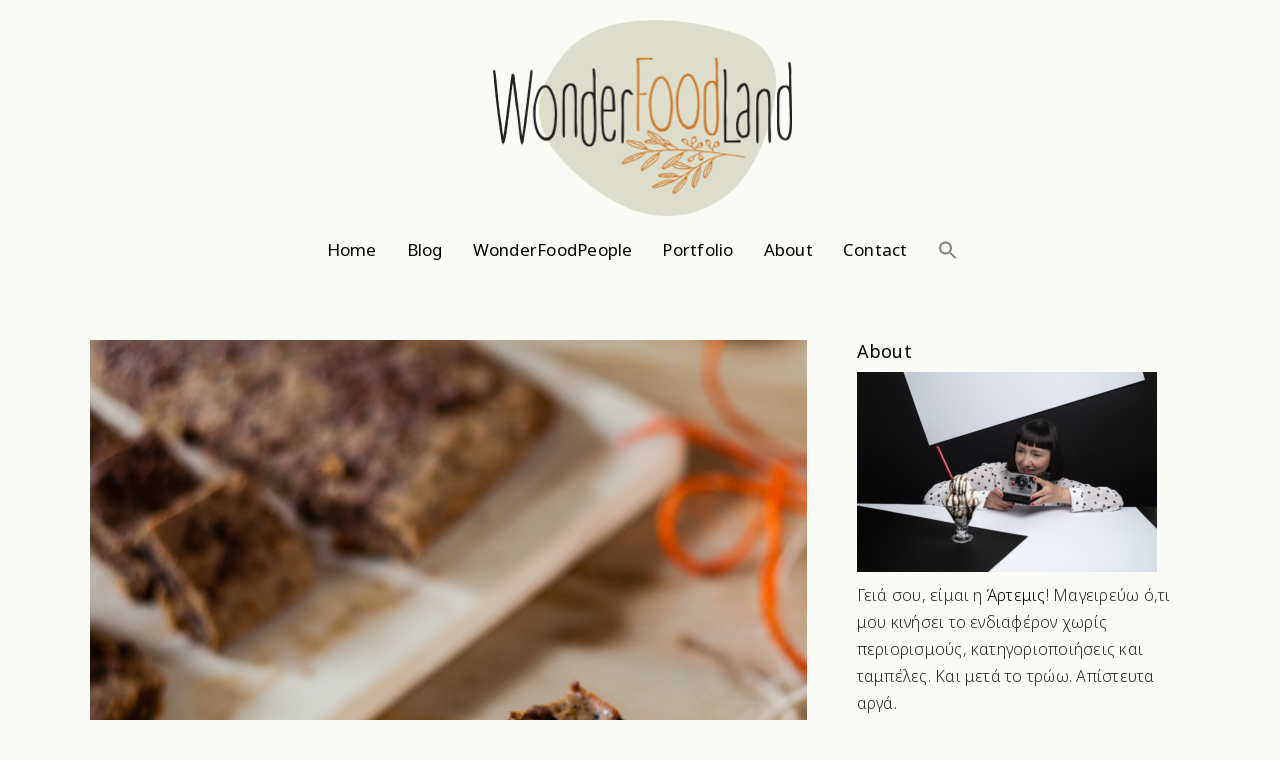

--- FILE ---
content_type: text/html; charset=UTF-8
request_url: https://www.wonderfoodland.gr/2016/10/
body_size: 44441
content:
<!DOCTYPE html>
<html lang="en-US">
<head>
				
			<meta property="og:url" content="https://www.wonderfoodland.gr/2016/10"/>
			<meta property="og:type" content="article"/>
			<meta property="og:title" content="WonderFoodLand"/>
			<meta property="og:description" content="A foodie&#039;s world in images"/>
			<meta property="og:image" content="https://www.wonderfoodland.gr/wp-content/themes/kalos/assets/img/open_graph.jpg"/>
		
				
		<meta charset="UTF-8"/>
		<link rel="profile" href="https://gmpg.org/xfn/11" />
			
				<meta name="viewport" content="width=device-width,initial-scale=1,user-scalable=yes">
		<meta name='robots' content='noindex, follow' />

	<!-- This site is optimized with the Yoast SEO plugin v18.3 - https://yoast.com/wordpress/plugins/seo/ -->
	<title>October 2016 - WonderFoodLand</title>
	<meta property="og:locale" content="en_US" />
	<meta property="og:type" content="website" />
	<meta property="og:title" content="October 2016 - WonderFoodLand" />
	<meta property="og:url" content="https://www.wonderfoodland.gr/2016/10/" />
	<meta property="og:site_name" content="WonderFoodLand" />
	<meta name="twitter:card" content="summary_large_image" />
	<meta name="twitter:site" content="@Wonderfoodland" />
	<script type="application/ld+json" class="yoast-schema-graph">{"@context":"https://schema.org","@graph":[{"@type":"Organization","@id":"https://www.wonderfoodland.gr/#organization","name":"Wonderfoodland","url":"https://www.wonderfoodland.gr/","sameAs":["https://www.facebook.com/Wonderfoodland","http://instagram.com/wonderfoodland","https://www.youtube.com/user/Wonderfoodland","http://pinterest.com/wonderfoodland/","https://twitter.com/Wonderfoodland"],"logo":{"@type":"ImageObject","@id":"https://www.wonderfoodland.gr/#logo","inLanguage":"en-US","url":"https://www.wonderfoodland.gr/wp-content/uploads/2022/03/logo_main_600x400.png","contentUrl":"https://www.wonderfoodland.gr/wp-content/uploads/2022/03/logo_main_600x400.png","width":600,"height":393,"caption":"Wonderfoodland"},"image":{"@id":"https://www.wonderfoodland.gr/#logo"}},{"@type":"WebSite","@id":"https://www.wonderfoodland.gr/#website","url":"https://www.wonderfoodland.gr/","name":"WonderFoodLand","description":"A foodie&#039;s world in images","publisher":{"@id":"https://www.wonderfoodland.gr/#organization"},"potentialAction":[{"@type":"SearchAction","target":{"@type":"EntryPoint","urlTemplate":"https://www.wonderfoodland.gr/?s={search_term_string}"},"query-input":"required name=search_term_string"}],"inLanguage":"en-US"},{"@type":"CollectionPage","@id":"https://www.wonderfoodland.gr/2016/10/#webpage","url":"https://www.wonderfoodland.gr/2016/10/","name":"October 2016 - WonderFoodLand","isPartOf":{"@id":"https://www.wonderfoodland.gr/#website"},"breadcrumb":{"@id":"https://www.wonderfoodland.gr/2016/10/#breadcrumb"},"inLanguage":"en-US","potentialAction":[{"@type":"ReadAction","target":["https://www.wonderfoodland.gr/2016/10/"]}]},{"@type":"BreadcrumbList","@id":"https://www.wonderfoodland.gr/2016/10/#breadcrumb","itemListElement":[{"@type":"ListItem","position":1,"name":"Home","item":"https://www.wonderfoodland.gr/"},{"@type":"ListItem","position":2,"name":"Archives for October 2016"}]}]}</script>
	<!-- / Yoast SEO plugin. -->


<link rel='dns-prefetch' href='//fonts.googleapis.com' />
<link rel='dns-prefetch' href='//s.w.org' />
<link rel="alternate" type="application/rss+xml" title="WonderFoodLand &raquo; Feed" href="https://www.wonderfoodland.gr/feed/" />
<link rel="alternate" type="application/rss+xml" title="WonderFoodLand &raquo; Comments Feed" href="https://www.wonderfoodland.gr/comments/feed/" />
		<script type="text/javascript">
			window._wpemojiSettings = {"baseUrl":"https:\/\/s.w.org\/images\/core\/emoji\/13.1.0\/72x72\/","ext":".png","svgUrl":"https:\/\/s.w.org\/images\/core\/emoji\/13.1.0\/svg\/","svgExt":".svg","source":{"concatemoji":"https:\/\/www.wonderfoodland.gr\/wp-includes\/js\/wp-emoji-release.min.js?ver=5.8.12"}};
			!function(e,a,t){var n,r,o,i=a.createElement("canvas"),p=i.getContext&&i.getContext("2d");function s(e,t){var a=String.fromCharCode;p.clearRect(0,0,i.width,i.height),p.fillText(a.apply(this,e),0,0);e=i.toDataURL();return p.clearRect(0,0,i.width,i.height),p.fillText(a.apply(this,t),0,0),e===i.toDataURL()}function c(e){var t=a.createElement("script");t.src=e,t.defer=t.type="text/javascript",a.getElementsByTagName("head")[0].appendChild(t)}for(o=Array("flag","emoji"),t.supports={everything:!0,everythingExceptFlag:!0},r=0;r<o.length;r++)t.supports[o[r]]=function(e){if(!p||!p.fillText)return!1;switch(p.textBaseline="top",p.font="600 32px Arial",e){case"flag":return s([127987,65039,8205,9895,65039],[127987,65039,8203,9895,65039])?!1:!s([55356,56826,55356,56819],[55356,56826,8203,55356,56819])&&!s([55356,57332,56128,56423,56128,56418,56128,56421,56128,56430,56128,56423,56128,56447],[55356,57332,8203,56128,56423,8203,56128,56418,8203,56128,56421,8203,56128,56430,8203,56128,56423,8203,56128,56447]);case"emoji":return!s([10084,65039,8205,55357,56613],[10084,65039,8203,55357,56613])}return!1}(o[r]),t.supports.everything=t.supports.everything&&t.supports[o[r]],"flag"!==o[r]&&(t.supports.everythingExceptFlag=t.supports.everythingExceptFlag&&t.supports[o[r]]);t.supports.everythingExceptFlag=t.supports.everythingExceptFlag&&!t.supports.flag,t.DOMReady=!1,t.readyCallback=function(){t.DOMReady=!0},t.supports.everything||(n=function(){t.readyCallback()},a.addEventListener?(a.addEventListener("DOMContentLoaded",n,!1),e.addEventListener("load",n,!1)):(e.attachEvent("onload",n),a.attachEvent("onreadystatechange",function(){"complete"===a.readyState&&t.readyCallback()})),(n=t.source||{}).concatemoji?c(n.concatemoji):n.wpemoji&&n.twemoji&&(c(n.twemoji),c(n.wpemoji)))}(window,document,window._wpemojiSettings);
		</script>
		<style type="text/css">
img.wp-smiley,
img.emoji {
	display: inline !important;
	border: none !important;
	box-shadow: none !important;
	height: 1em !important;
	width: 1em !important;
	margin: 0 .07em !important;
	vertical-align: -0.1em !important;
	background: none !important;
	padding: 0 !important;
}
</style>
	<link rel='stylesheet' id='sbi_styles-css'  href='https://www.wonderfoodland.gr/wp-content/plugins/instagram-feed/css/sbi-styles.min.css?ver=6.1.1' type='text/css' media='all' />
<link rel='stylesheet' id='wp-block-library-css'  href='https://www.wonderfoodland.gr/wp-includes/css/dist/block-library/style.min.css?ver=5.8.12' type='text/css' media='all' />
<link rel='stylesheet' id='contact-form-7-css'  href='https://www.wonderfoodland.gr/wp-content/plugins/contact-form-7/includes/css/styles.css?ver=5.5.4' type='text/css' media='all' />
<link rel='stylesheet' id='rs-plugin-settings-css'  href='https://www.wonderfoodland.gr/wp-content/plugins/revslider/public/assets/css/rs6.css?ver=6.3.0' type='text/css' media='all' />
<style id='rs-plugin-settings-inline-css' type='text/css'>
#rs-demo-id {}
</style>
<link rel='stylesheet' id='ivory-search-styles-css'  href='https://www.wonderfoodland.gr/wp-content/plugins/add-search-to-menu/public/css/ivory-search.min.css?ver=5.4.2' type='text/css' media='all' />
<link rel='stylesheet' id='kalos-mikado-default-style-css'  href='https://www.wonderfoodland.gr/wp-content/themes/kalos/style.css?ver=5.8.12' type='text/css' media='all' />
<link rel='stylesheet' id='kalos-mikado-child-style-css'  href='https://www.wonderfoodland.gr/wp-content/themes/kalos-child/style.css?ver=5.8.12' type='text/css' media='all' />
<link rel='stylesheet' id='kalos-mikado-modules-css'  href='https://www.wonderfoodland.gr/wp-content/themes/kalos/assets/css/modules.min.css?ver=5.8.12' type='text/css' media='all' />
<style id='kalos-mikado-modules-inline-css' type='text/css'>
/* generated in /var/www/vhosts/wonderfoodland.gr/httpdocs/wp-content/themes/kalos/framework/admin/options/general/map.php kalos_mikado_page_general_style function */
.archive.mkd-paspartu-enabled .mkd-wrapper { background-color: #ffffff;}

/* generated in /var/www/vhosts/wonderfoodland.gr/httpdocs/wp-content/themes/kalos/assets/custom-styles/general-custom-styles.php kalos_mikado_smooth_page_transition_styles function */
.mkd-smooth-transition-loader { background-color: #ffffff;}

/* generated in /var/www/vhosts/wonderfoodland.gr/httpdocs/wp-content/themes/kalos/assets/custom-styles/general-custom-styles.php kalos_mikado_smooth_page_transition_styles function */
.mkd-st-loader .mkd-rotate-circles > div, .mkd-st-loader .pulse, .mkd-st-loader .double_pulse .double-bounce1, .mkd-st-loader .double_pulse .double-bounce2, .mkd-st-loader .cube, .mkd-st-loader .rotating_cubes .cube1, .mkd-st-loader .rotating_cubes .cube2, .mkd-st-loader .stripes > div, .mkd-st-loader .wave > div, .mkd-st-loader .two_rotating_circles .dot1, .mkd-st-loader .two_rotating_circles .dot2, .mkd-st-loader .five_rotating_circles .container1 > div, .mkd-st-loader .five_rotating_circles .container2 > div, .mkd-st-loader .five_rotating_circles .container3 > div, .mkd-st-loader .atom .ball-1:before, .mkd-st-loader .atom .ball-2:before, .mkd-st-loader .atom .ball-3:before, .mkd-st-loader .atom .ball-4:before, .mkd-st-loader .clock .ball:before, .mkd-st-loader .mitosis .ball, .mkd-st-loader .lines .line1, .mkd-st-loader .lines .line2, .mkd-st-loader .lines .line3, .mkd-st-loader .lines .line4, .mkd-st-loader .fussion .ball, .mkd-st-loader .fussion .ball-1, .mkd-st-loader .fussion .ball-2, .mkd-st-loader .fussion .ball-3, .mkd-st-loader .fussion .ball-4, .mkd-st-loader .wave_circles .ball, .mkd-st-loader .pulse_circles .ball { background-color: #333333;}


</style>
<link rel='stylesheet' id='kalos-mikado-font_awesome-css'  href='https://www.wonderfoodland.gr/wp-content/themes/kalos/assets/css/font-awesome/css/font-awesome.min.css?ver=5.8.12' type='text/css' media='all' />
<link rel='stylesheet' id='kalos-mikado-font_elegant-css'  href='https://www.wonderfoodland.gr/wp-content/themes/kalos/assets/css/elegant-icons/style.min.css?ver=5.8.12' type='text/css' media='all' />
<link rel='stylesheet' id='kalos-mikado-ion_icons-css'  href='https://www.wonderfoodland.gr/wp-content/themes/kalos/assets/css/ion-icons/css/ionicons.min.css?ver=5.8.12' type='text/css' media='all' />
<link rel='stylesheet' id='kalos-mikado-linea_icons-css'  href='https://www.wonderfoodland.gr/wp-content/themes/kalos/assets/css/linea-icons/style.css?ver=5.8.12' type='text/css' media='all' />
<link rel='stylesheet' id='kalos-mikado-linear_icons-css'  href='https://www.wonderfoodland.gr/wp-content/themes/kalos/assets/css/linear-icons/style.css?ver=5.8.12' type='text/css' media='all' />
<link rel='stylesheet' id='kalos-mikado-simple_line_icons-css'  href='https://www.wonderfoodland.gr/wp-content/themes/kalos/assets/css/simple-line-icons/simple-line-icons.css?ver=5.8.12' type='text/css' media='all' />
<link rel='stylesheet' id='kalos-mikado-dripicons-css'  href='https://www.wonderfoodland.gr/wp-content/themes/kalos/assets/css/dripicons/dripicons.css?ver=5.8.12' type='text/css' media='all' />
<link rel='stylesheet' id='mediaelement-css'  href='https://www.wonderfoodland.gr/wp-includes/js/mediaelement/mediaelementplayer-legacy.min.css?ver=4.2.16' type='text/css' media='all' />
<link rel='stylesheet' id='wp-mediaelement-css'  href='https://www.wonderfoodland.gr/wp-includes/js/mediaelement/wp-mediaelement.min.css?ver=5.8.12' type='text/css' media='all' />
<link rel='stylesheet' id='kalos-mikado-style-dynamic-css'  href='https://www.wonderfoodland.gr/wp-content/themes/kalos/assets/css/style_dynamic.css?ver=1654186296' type='text/css' media='all' />
<link rel='stylesheet' id='kalos-mikado-modules-responsive-css'  href='https://www.wonderfoodland.gr/wp-content/themes/kalos/assets/css/modules-responsive.min.css?ver=5.8.12' type='text/css' media='all' />
<link rel='stylesheet' id='kalos-mikado-style-dynamic-responsive-css'  href='https://www.wonderfoodland.gr/wp-content/themes/kalos/assets/css/style_dynamic_responsive.css?ver=1654186296' type='text/css' media='all' />
<link rel='stylesheet' id='kalos-mikado-google-fonts-css'  href='https://fonts.googleapis.com/css?family=Encode+Sans+Semi+Expanded%3A100%2C300%2C400%7CSacramento%3A100%2C300%2C400%7CNoto+Sans%3A100%2C300%2C400&#038;subset=latin-ext&#038;ver=1.0.0' type='text/css' media='all' />
<link rel='stylesheet' id='recent-posts-widget-with-thumbnails-public-style-css'  href='https://www.wonderfoodland.gr/wp-content/plugins/recent-posts-widget-with-thumbnails/public.css?ver=7.1.1' type='text/css' media='all' />
<link rel='stylesheet' id='swifty-img-widget-widget-styles-css'  href='https://www.wonderfoodland.gr/wp-content/plugins/swifty-image-widget/css/widget.css?ver=5.8.12' type='text/css' media='all' />
<link rel='stylesheet' id='child-style-css'  href='https://www.wonderfoodland.gr/wp-content/themes/kalos-child/style.css?ver=5.8.12' type='text/css' media='all' />
<script type='text/javascript' src='https://www.wonderfoodland.gr/wp-includes/js/jquery/jquery.min.js?ver=3.6.0' id='jquery-core-js'></script>
<script type='text/javascript' src='https://www.wonderfoodland.gr/wp-includes/js/jquery/jquery-migrate.min.js?ver=3.3.2' id='jquery-migrate-js'></script>
<script type='text/javascript' src='https://www.wonderfoodland.gr/wp-content/plugins/revslider/public/assets/js/rbtools.min.js?ver=6.3.0' id='tp-tools-js'></script>
<script type='text/javascript' src='https://www.wonderfoodland.gr/wp-content/plugins/revslider/public/assets/js/rs6.min.js?ver=6.3.0' id='revmin-js'></script>
<script type='text/javascript' src='https://www.wonderfoodland.gr/wp-content/plugins/wp-retina-2x/app/picturefill.min.js?ver=1674810952' id='wr2x-picturefill-js-js'></script>
<link rel="https://api.w.org/" href="https://www.wonderfoodland.gr/wp-json/" /><link rel="EditURI" type="application/rsd+xml" title="RSD" href="https://www.wonderfoodland.gr/xmlrpc.php?rsd" />
<link rel="wlwmanifest" type="application/wlwmanifest+xml" href="https://www.wonderfoodland.gr/wp-includes/wlwmanifest.xml" /> 
<meta name="generator" content="WordPress 5.8.12" />
<meta name="cdp-version" content="1.3.7" />
<!-- Google Ads -->
<script async src="https://pagead2.googlesyndication.com/pagead/js/adsbygoogle.js?client=ca-pub-2664990889565810" crossorigin="anonymous"></script>
<!-- End Google Ads -->

<!-- Google tag (gtag.js) -->
<script async src="https://www.googletagmanager.com/gtag/js?id=UA-45380948-1"></script>
<script>
  window.dataLayer = window.dataLayer || [];
  function gtag(){dataLayer.push(arguments);}
  gtag('js', new Date());

  gtag('config', 'UA-45380948-1');
</script>
<!-- End Google tag -->


<meta name="generator" content="Powered by WPBakery Page Builder - drag and drop page builder for WordPress."/>
<meta name="generator" content="Powered by Slider Revolution 6.3.0 - responsive, Mobile-Friendly Slider Plugin for WordPress with comfortable drag and drop interface." />
<link rel="icon" href="https://www.wonderfoodland.gr/wp-content/uploads/2017/02/cropped-tweeter5_skorpia-with-word1-32x32.jpg" sizes="32x32" />
<link rel="icon" href="https://www.wonderfoodland.gr/wp-content/uploads/2017/02/cropped-tweeter5_skorpia-with-word1-192x192.jpg" sizes="192x192" />
<link rel="apple-touch-icon" href="https://www.wonderfoodland.gr/wp-content/uploads/2017/02/cropped-tweeter5_skorpia-with-word1-180x180.jpg" />
<meta name="msapplication-TileImage" content="https://www.wonderfoodland.gr/wp-content/uploads/2017/02/cropped-tweeter5_skorpia-with-word1-270x270.jpg" />
<script type="text/javascript">function setREVStartSize(e){
			//window.requestAnimationFrame(function() {				 
				window.RSIW = window.RSIW===undefined ? window.innerWidth : window.RSIW;	
				window.RSIH = window.RSIH===undefined ? window.innerHeight : window.RSIH;	
				try {								
					var pw = document.getElementById(e.c).parentNode.offsetWidth,
						newh;
					pw = pw===0 || isNaN(pw) ? window.RSIW : pw;
					e.tabw = e.tabw===undefined ? 0 : parseInt(e.tabw);
					e.thumbw = e.thumbw===undefined ? 0 : parseInt(e.thumbw);
					e.tabh = e.tabh===undefined ? 0 : parseInt(e.tabh);
					e.thumbh = e.thumbh===undefined ? 0 : parseInt(e.thumbh);
					e.tabhide = e.tabhide===undefined ? 0 : parseInt(e.tabhide);
					e.thumbhide = e.thumbhide===undefined ? 0 : parseInt(e.thumbhide);
					e.mh = e.mh===undefined || e.mh=="" || e.mh==="auto" ? 0 : parseInt(e.mh,0);		
					if(e.layout==="fullscreen" || e.l==="fullscreen") 						
						newh = Math.max(e.mh,window.RSIH);					
					else{					
						e.gw = Array.isArray(e.gw) ? e.gw : [e.gw];
						for (var i in e.rl) if (e.gw[i]===undefined || e.gw[i]===0) e.gw[i] = e.gw[i-1];					
						e.gh = e.el===undefined || e.el==="" || (Array.isArray(e.el) && e.el.length==0)? e.gh : e.el;
						e.gh = Array.isArray(e.gh) ? e.gh : [e.gh];
						for (var i in e.rl) if (e.gh[i]===undefined || e.gh[i]===0) e.gh[i] = e.gh[i-1];
											
						var nl = new Array(e.rl.length),
							ix = 0,						
							sl;					
						e.tabw = e.tabhide>=pw ? 0 : e.tabw;
						e.thumbw = e.thumbhide>=pw ? 0 : e.thumbw;
						e.tabh = e.tabhide>=pw ? 0 : e.tabh;
						e.thumbh = e.thumbhide>=pw ? 0 : e.thumbh;					
						for (var i in e.rl) nl[i] = e.rl[i]<window.RSIW ? 0 : e.rl[i];
						sl = nl[0];									
						for (var i in nl) if (sl>nl[i] && nl[i]>0) { sl = nl[i]; ix=i;}															
						var m = pw>(e.gw[ix]+e.tabw+e.thumbw) ? 1 : (pw-(e.tabw+e.thumbw)) / (e.gw[ix]);					
						newh =  (e.gh[ix] * m) + (e.tabh + e.thumbh);
					}				
					if(window.rs_init_css===undefined) window.rs_init_css = document.head.appendChild(document.createElement("style"));					
					document.getElementById(e.c).height = newh+"px";
					window.rs_init_css.innerHTML += "#"+e.c+"_wrapper { height: "+newh+"px }";				
				} catch(e){
					console.log("Failure at Presize of Slider:" + e)
				}					   
			//});
		  };</script>
<noscript><style> .wpb_animate_when_almost_visible { opacity: 1; }</style></noscript></head>
<body class="archive date mkd-core-1.2.1 kalos kalos child-child-ver-1.0.1 kalos-ver-1.4 mkd-grid-1300 mkd-sticky-header-on-scroll-down-up mkd-dropdown-animate-height mkd-header-centered mkd-menu-area-shadow-disable mkd-menu-area-in-grid-shadow-disable mkd-menu-area-border-disable mkd-menu-area-in-grid-border-disable mkd-logo-area-border-disable mkd-logo-area-in-grid-border-disable mkd-header-vertical-shadow-disable mkd-header-vertical-border-disable mkd-default-mobile-header mkd-sticky-up-mobile-header mkd-top-bar-in-grid-padding wpb-js-composer js-comp-ver-6.8.0 vc_responsive" itemscope itemtype="http://schema.org/WebPage">
	
    <div class="mkd-wrapper">
        <div class="mkd-wrapper-inner">
            
<header class="mkd-page-header">
		
    <div class="mkd-logo-area">
	    	    
                    <div class="mkd-grid">
        			
            <div class="mkd-vertical-align-containers">
                <div class="mkd-position-center">
                    <div class="mkd-position-center-inner">
                        

<div class="mkd-logo-wrapper">
    <a itemprop="url" href="https://www.wonderfoodland.gr/" style="height: 196px;">
        <img itemprop="image" class="mkd-normal-logo" src="https://www.wonderfoodland.gr/wp-content/uploads/2022/03/logo_main_600x400.png" width="600" height="393"  alt="logo"/>
        <img itemprop="image" class="mkd-dark-logo" src="https://www.wonderfoodland.gr/wp-content/uploads/2022/03/logo_main_600x400.png" width="600" height="393"  alt="dark logo"/>        <img itemprop="image" class="mkd-light-logo" src="https://www.wonderfoodland.gr/wp-content/uploads/2022/03/logo_main_600x400.png" width="600" height="393"  alt="light logo"/>    </a>
</div>

                    </div>
                </div>
            </div>
	            
                    </div>
            </div>
	
    	        
    <div class="mkd-menu-area">
	    	    
        	            
            <div class="mkd-vertical-align-containers">
                <div class="mkd-position-center">
                    <div class="mkd-position-center-inner">
                        
<nav class="mkd-main-menu mkd-drop-down mkd-default-nav">
    							<style type="text/css" media="screen">
							#is-ajax-search-result-4259 .is-highlight { background-color: #FFFFB9 !important;}
							#is-ajax-search-result-4259 .meta .is-highlight { background-color: transparent !important;}
							</style>
						<ul id="menu-mainmenu" class="clearfix"><li id="nav-menu-item-4068" class="menu-item menu-item-type-post_type menu-item-object-page menu-item-home  narrow"><a href="https://www.wonderfoodland.gr/" class=""><span class="item_outer"><span class="item_text">Home</span></span></a></li>
<li id="nav-menu-item-4069" class="menu-item menu-item-type-post_type menu-item-object-page  narrow"><a href="https://www.wonderfoodland.gr/blog/" class=""><span class="item_outer"><span class="item_text">Blog</span></span></a></li>
<li id="nav-menu-item-4380" class="menu-item menu-item-type-post_type menu-item-object-page  narrow"><a href="https://www.wonderfoodland.gr/wonderfoodpeople/" class=""><span class="item_outer"><span class="item_text">WonderFoodPeople</span></span></a></li>
<li id="nav-menu-item-4070" class="menu-item menu-item-type-post_type menu-item-object-page  narrow"><a href="https://www.wonderfoodland.gr/portfolio/" class=""><span class="item_outer"><span class="item_text">Portfolio</span></span></a></li>
<li id="nav-menu-item-4071" class="menu-item menu-item-type-post_type menu-item-object-page  narrow"><a href="https://www.wonderfoodland.gr/about-me/" class=""><span class="item_outer"><span class="item_text">About</span></span></a></li>
<li id="nav-menu-item-4072" class="menu-item menu-item-type-post_type menu-item-object-page  narrow"><a href="https://www.wonderfoodland.gr/contact-wonderfoodland/" class=""><span class="item_outer"><span class="item_text">Contact</span></span></a></li>
<li class=" astm-search-menu is-menu is-dropdown menu-item"><a href="#" aria-label="Search Icon Link"><svg width="20" height="20" class="search-icon" role="img" viewBox="2 9 20 5" focusable="false" aria-label="Search">
						<path class="search-icon-path" d="M15.5 14h-.79l-.28-.27C15.41 12.59 16 11.11 16 9.5 16 5.91 13.09 3 9.5 3S3 5.91 3 9.5 5.91 16 9.5 16c1.61 0 3.09-.59 4.23-1.57l.27.28v.79l5 4.99L20.49 19l-4.99-5zm-6 0C7.01 14 5 11.99 5 9.5S7.01 5 9.5 5 14 7.01 14 9.5 11.99 14 9.5 14z"></path></svg></a><form data-min-no-for-search=1 data-result-box-max-height=400 data-form-id=4259 class="is-search-form is-form-style is-form-style-3 is-form-id-4259 is-ajax-search" action="https://www.wonderfoodland.gr/" method="get" role="search" ><label for="is-search-input-4259"><span class="is-screen-reader-text">Search for:</span><input  type="search" id="is-search-input-4259" name="s" value="" class="is-search-input" placeholder="Αναζήτηση..." autocomplete=off /><span class="is-loader-image" style="display: none;background-image:url(https://www.wonderfoodland.gr/wp-content/plugins/add-search-to-menu/public/images/spinner.gif);" ></span></label><button type="submit" class="is-search-submit"><span class="is-screen-reader-text">Search Button</span><span class="is-search-icon"><svg focusable="false" aria-label="Search" xmlns="http://www.w3.org/2000/svg" viewBox="0 0 24 24" width="24px"><path d="M15.5 14h-.79l-.28-.27C15.41 12.59 16 11.11 16 9.5 16 5.91 13.09 3 9.5 3S3 5.91 3 9.5 5.91 16 9.5 16c1.61 0 3.09-.59 4.23-1.57l.27.28v.79l5 4.99L20.49 19l-4.99-5zm-6 0C7.01 14 5 11.99 5 9.5S7.01 5 9.5 5 14 7.01 14 9.5 11.99 14 9.5 14z"></path></svg></span></button><input type="hidden" name="post_type" value="post" /></form></li></ul></nav>

                    </div>
                </div>
            </div>
	            
            </div>
	
    	
	
    <div class="mkd-sticky-header">
                <div class="mkd-sticky-holder">
                    <div class="mkd-grid">
                        <div class=" mkd-vertical-align-containers">
                    <div class="mkd-position-left">
                        <div class="mkd-position-left-inner">
                            

<div class="mkd-logo-wrapper">
    <a itemprop="url" href="https://www.wonderfoodland.gr/" style="height: 125px;">
        <img itemprop="image" class="mkd-normal-logo" src="https://www.wonderfoodland.gr/wp-content/uploads/2022/03/logo_600x400.png" width="382" height="250"  alt="logo"/>
        <img itemprop="image" class="mkd-dark-logo" src="https://www.wonderfoodland.gr/wp-content/uploads/2022/03/logo_main_600x400.png" width="600" height="393"  alt="dark logo"/>        <img itemprop="image" class="mkd-light-logo" src="https://www.wonderfoodland.gr/wp-content/uploads/2022/03/logo_main_600x400.png" width="600" height="393"  alt="light logo"/>    </a>
</div>

                        </div>
                    </div>
                    <div class="mkd-position-right">
                        <div class="mkd-position-right-inner">
                            
<nav class="mkd-main-menu mkd-drop-down mkd-sticky-nav">
    							<style type="text/css" media="screen">
							#is-ajax-search-result-4259 .is-highlight { background-color: #FFFFB9 !important;}
							#is-ajax-search-result-4259 .meta .is-highlight { background-color: transparent !important;}
							</style>
						<ul id="menu-mainmenu-1" class="clearfix"><li id="sticky-nav-menu-item-4068" class="menu-item menu-item-type-post_type menu-item-object-page menu-item-home  narrow"><a href="https://www.wonderfoodland.gr/" class=""><span class="item_outer"><span class="item_text">Home</span><span class="plus"></span></span></a></li>
<li id="sticky-nav-menu-item-4069" class="menu-item menu-item-type-post_type menu-item-object-page  narrow"><a href="https://www.wonderfoodland.gr/blog/" class=""><span class="item_outer"><span class="item_text">Blog</span><span class="plus"></span></span></a></li>
<li id="sticky-nav-menu-item-4380" class="menu-item menu-item-type-post_type menu-item-object-page  narrow"><a href="https://www.wonderfoodland.gr/wonderfoodpeople/" class=""><span class="item_outer"><span class="item_text">WonderFoodPeople</span><span class="plus"></span></span></a></li>
<li id="sticky-nav-menu-item-4070" class="menu-item menu-item-type-post_type menu-item-object-page  narrow"><a href="https://www.wonderfoodland.gr/portfolio/" class=""><span class="item_outer"><span class="item_text">Portfolio</span><span class="plus"></span></span></a></li>
<li id="sticky-nav-menu-item-4071" class="menu-item menu-item-type-post_type menu-item-object-page  narrow"><a href="https://www.wonderfoodland.gr/about-me/" class=""><span class="item_outer"><span class="item_text">About</span><span class="plus"></span></span></a></li>
<li id="sticky-nav-menu-item-4072" class="menu-item menu-item-type-post_type menu-item-object-page  narrow"><a href="https://www.wonderfoodland.gr/contact-wonderfoodland/" class=""><span class="item_outer"><span class="item_text">Contact</span><span class="plus"></span></span></a></li>
<li class=" astm-search-menu is-menu is-dropdown menu-item"><a href="#" aria-label="Search Icon Link"><svg width="20" height="20" class="search-icon" role="img" viewBox="2 9 20 5" focusable="false" aria-label="Search">
						<path class="search-icon-path" d="M15.5 14h-.79l-.28-.27C15.41 12.59 16 11.11 16 9.5 16 5.91 13.09 3 9.5 3S3 5.91 3 9.5 5.91 16 9.5 16c1.61 0 3.09-.59 4.23-1.57l.27.28v.79l5 4.99L20.49 19l-4.99-5zm-6 0C7.01 14 5 11.99 5 9.5S7.01 5 9.5 5 14 7.01 14 9.5 11.99 14 9.5 14z"></path></svg></a><form data-min-no-for-search=1 data-result-box-max-height=400 data-form-id=4259 class="is-search-form is-form-style is-form-style-3 is-form-id-4259 is-ajax-search" action="https://www.wonderfoodland.gr/" method="get" role="search" ><label for="is-search-input-4259"><span class="is-screen-reader-text">Search for:</span><input  type="search" id="is-search-input-4259" name="s" value="" class="is-search-input" placeholder="Αναζήτηση..." autocomplete=off /><span class="is-loader-image" style="display: none;background-image:url(https://www.wonderfoodland.gr/wp-content/plugins/add-search-to-menu/public/images/spinner.gif);" ></span></label><button type="submit" class="is-search-submit"><span class="is-screen-reader-text">Search Button</span><span class="is-search-icon"><svg focusable="false" aria-label="Search" xmlns="http://www.w3.org/2000/svg" viewBox="0 0 24 24" width="24px"><path d="M15.5 14h-.79l-.28-.27C15.41 12.59 16 11.11 16 9.5 16 5.91 13.09 3 9.5 3S3 5.91 3 9.5 5.91 16 9.5 16c1.61 0 3.09-.59 4.23-1.57l.27.28v.79l5 4.99L20.49 19l-4.99-5zm-6 0C7.01 14 5 11.99 5 9.5S7.01 5 9.5 5 14 7.01 14 9.5 11.99 14 9.5 14z"></path></svg></span></button><input type="hidden" name="post_type" value="post" /></form></li></ul></nav>

                        </div>
                    </div>
                </div>
                    </div>
                </div>
    </div>

	
	</header>


<header class="mkd-mobile-header">
		
	<div class="mkd-mobile-header-inner">
		<div class="mkd-mobile-header-holder">
			<div class="mkd-grid">
				<div class="mkd-vertical-align-containers">
					<div class="mkd-vertical-align-containers">
													<div class="mkd-mobile-menu-opener">
								<a href="javascript:void(0)">
									<span class="mkd-mobile-menu-icon">
										<span aria-hidden="true" class="mkd-icon-font-elegant icon_menu " ></span>									</span>
																	</a>
							</div>
												<div class="mkd-position-center">
							<div class="mkd-position-center-inner">
								

<div class="mkd-mobile-logo-wrapper">
    <a itemprop="url" href="https://www.wonderfoodland.gr/" style="height: 125px">
        <img itemprop="image" src="https://www.wonderfoodland.gr/wp-content/uploads/2022/03/logo_600x400.png" width="382" height="250"  alt="Mobile Logo"/>
    </a>
</div>

							</div>
						</div>
						<div class="mkd-position-right">
							<div class="mkd-position-right-inner">
															</div>
						</div>
					</div>
				</div>
			</div>
		</div>
			<nav class="mkd-mobile-nav" role="navigation" aria-label="Mobile Menu">
    <div class="mkd-grid">
	    							<style type="text/css" media="screen">
							#is-ajax-search-result-4259 .is-highlight { background-color: #FFFFB9 !important;}
							#is-ajax-search-result-4259 .meta .is-highlight { background-color: transparent !important;}
							</style>
						<ul id="menu-mainmenu-2" class=""><li id="mobile-menu-item-4068" class="menu-item menu-item-type-post_type menu-item-object-page menu-item-home "><a href="https://www.wonderfoodland.gr/" class=""><span>Home</span></a></li>
<li id="mobile-menu-item-4069" class="menu-item menu-item-type-post_type menu-item-object-page "><a href="https://www.wonderfoodland.gr/blog/" class=""><span>Blog</span></a></li>
<li id="mobile-menu-item-4380" class="menu-item menu-item-type-post_type menu-item-object-page "><a href="https://www.wonderfoodland.gr/wonderfoodpeople/" class=""><span>WonderFoodPeople</span></a></li>
<li id="mobile-menu-item-4070" class="menu-item menu-item-type-post_type menu-item-object-page "><a href="https://www.wonderfoodland.gr/portfolio/" class=""><span>Portfolio</span></a></li>
<li id="mobile-menu-item-4071" class="menu-item menu-item-type-post_type menu-item-object-page "><a href="https://www.wonderfoodland.gr/about-me/" class=""><span>About</span></a></li>
<li id="mobile-menu-item-4072" class="menu-item menu-item-type-post_type menu-item-object-page "><a href="https://www.wonderfoodland.gr/contact-wonderfoodland/" class=""><span>Contact</span></a></li>
<li class=" astm-search-menu is-menu is-dropdown menu-item"><a href="#" aria-label="Search Icon Link"><svg width="20" height="20" class="search-icon" role="img" viewBox="2 9 20 5" focusable="false" aria-label="Search">
						<path class="search-icon-path" d="M15.5 14h-.79l-.28-.27C15.41 12.59 16 11.11 16 9.5 16 5.91 13.09 3 9.5 3S3 5.91 3 9.5 5.91 16 9.5 16c1.61 0 3.09-.59 4.23-1.57l.27.28v.79l5 4.99L20.49 19l-4.99-5zm-6 0C7.01 14 5 11.99 5 9.5S7.01 5 9.5 5 14 7.01 14 9.5 11.99 14 9.5 14z"></path></svg></a><form data-min-no-for-search=1 data-result-box-max-height=400 data-form-id=4259 class="is-search-form is-form-style is-form-style-3 is-form-id-4259 is-ajax-search" action="https://www.wonderfoodland.gr/" method="get" role="search" ><label for="is-search-input-4259"><span class="is-screen-reader-text">Search for:</span><input  type="search" id="is-search-input-4259" name="s" value="" class="is-search-input" placeholder="Αναζήτηση..." autocomplete=off /><span class="is-loader-image" style="display: none;background-image:url(https://www.wonderfoodland.gr/wp-content/plugins/add-search-to-menu/public/images/spinner.gif);" ></span></label><button type="submit" class="is-search-submit"><span class="is-screen-reader-text">Search Button</span><span class="is-search-icon"><svg focusable="false" aria-label="Search" xmlns="http://www.w3.org/2000/svg" viewBox="0 0 24 24" width="24px"><path d="M15.5 14h-.79l-.28-.27C15.41 12.59 16 11.11 16 9.5 16 5.91 13.09 3 9.5 3S3 5.91 3 9.5 5.91 16 9.5 16c1.61 0 3.09-.59 4.23-1.57l.27.28v.79l5 4.99L20.49 19l-4.99-5zm-6 0C7.01 14 5 11.99 5 9.5S7.01 5 9.5 5 14 7.01 14 9.5 11.99 14 9.5 14z"></path></svg></span></button><input type="hidden" name="post_type" value="post" /></form></li></ul>    </div>
</nav>
	</div>
	
	</header>

			<a id='mkd-back-to-top' href='#'>
                <span class="mkd-icon-stack">
                     <span aria-hidden="true" class="mkd-icon-linear-icons lnr lnr-chevron-up "></span>                </span>
			</a>
			        
            <div class="mkd-content" >
                <div class="mkd-content-inner">
<div class="mkd-container">
		
	<div class="mkd-container-inner clearfix">
		<div class="mkd-grid-row mkd-grid-medium-gutter">
	<div class="mkd-page-content-holder mkd-grid-col-8">
		<div class="mkd-blog-holder mkd-blog-standard mkd-blog-pagination-standard mkd-masonry-images-fixed" data-blog-type= standard data-next-page= 2 data-max-num-pages= 1 data-post-number= 3 data-excerpt-length= 50 data-archive-day= 0 data-archive-month= 10 data-archive-year= 2016 >
	<div class="mkd-blog-holder-inner">
		<article id="post-3267" class="mkd-post-has-media post-3267 post type-post status-publish format-standard has-post-thumbnail hentry category-dessert category-pumpkin-vegetables category-vegetables category-chocolate tag-dessert tag-food-bloggers tag-254 tag-pumpkin tag-548 tag-322 tag-chocolate-2">
    <div class="mkd-post-content">
        <div class="mkd-post-heading">
            
	<div class="mkd-post-image">
					<a itemprop="url" href="https://www.wonderfoodland.gr/kolokythosokolatenies-bares/" title="Κολοκυθοσοκολατένιες μπάρες με μπαχαρικά.">
					<img width="664" height="1000" src="https://www.wonderfoodland.gr/wp-content/uploads/2016/10/DSC1426.jpg" class="attachment-full size-full wp-post-image" alt="" loading="lazy" srcset="https://www.wonderfoodland.gr/wp-content/uploads/2016/10/DSC1426.jpg 664w, https://www.wonderfoodland.gr/wp-content/uploads/2016/10/DSC1426-199x300.jpg 199w, https://www.wonderfoodland.gr/wp-content/uploads/2016/10/DSC1426-300x452.jpg 300w, https://www.wonderfoodland.gr/wp-content/uploads/2016/10/DSC1426-199x300@2x.jpg 398w, https://www.wonderfoodland.gr/wp-content/uploads/2016/10/DSC1426-300x452@2x.jpg 600w" sizes="(max-width: 664px) 100vw, 664px" />					</a>
					</div>
        </div>
        <div class="mkd-post-text">
            <div class="mkd-post-text-inner">
                <div class="mkd-post-info-top">
                    <div class="mkd-post-info-category">
    <a href="https://www.wonderfoodland.gr/category/%ce%b3%ce%bb%cf%85%ce%ba%cf%8cdessert/" rel="category tag">γλυκό/dessert</a>-<a href="https://www.wonderfoodland.gr/category/%cf%86%ce%b1%ce%b3%ce%b7%cf%84%cf%8cfood/%ce%bb%ce%b1%cf%87%ce%b1%ce%bd%ce%b9%ce%ba%ce%acvegetables/%ce%ba%ce%bf%ce%bb%ce%bf%ce%ba%cf%8d%ce%b8%ce%b1pumpkin-%ce%bb%ce%b1%cf%87%ce%b1%ce%bd%ce%b9%ce%ba%ce%acvegetables/" rel="category tag">κολοκύθα/pumpkin</a>-<a href="https://www.wonderfoodland.gr/category/%cf%86%ce%b1%ce%b3%ce%b7%cf%84%cf%8cfood/%ce%bb%ce%b1%cf%87%ce%b1%ce%bd%ce%b9%ce%ba%ce%acvegetables/" rel="category tag">λαχανικά/vegetables</a>-<a href="https://www.wonderfoodland.gr/category/%ce%b3%ce%bb%cf%85%ce%ba%cf%8cdessert/%cf%83%ce%bf%ce%ba%ce%bf%ce%bb%ce%ac%cf%84%ce%b1chocolate/" rel="category tag">Σοκολάτα/Chocolate</a></div>                    <div itemprop="dateCreated" class="mkd-post-info-date entry-date published updated">
            <a itemprop="url" href="https://www.wonderfoodland.gr/2016/10/">
    
        October 3, 2016        </a>
    <meta itemprop="interactionCount" content="UserComments: 0"/>
</div>                </div>
                <div class="mkd-post-text-main">
                    
<h3 itemprop="name" class="entry-title mkd-post-title" >
    	    <a itemprop="url" href="https://www.wonderfoodland.gr/kolokythosokolatenies-bares/" title="Κολοκυθοσοκολατένιες μπάρες με μπαχαρικά.">
            Κολοκυθοσοκολατένιες μπάρες με μπαχαρικά.            </a>
    </h3>                    		<div class="mkd-post-excerpt-holder">
			<p itemprop="description" class="mkd-post-excerpt">
				

Είναι και κάτι υλικά βρε παιδί μου, όπως η κολοκύθα, που εκτός από κανά δυό στάνταρντ συνταγές, δεν ξέρουμε τι να την κάνουμε. Παλιότερα, την βλέπαμε σαν εξωτικό "φρούτο", δεν την πολυαγγίζαμε -κολοκύθα: αυτή η άγνωστη-, άντε καμιά πιτούλα ή σούπα.

Όπως όλα, η κατάσταση άλλαξε. Μπαίνει φθινόπωρο και μαζί με			</p>
		</div>
	                                    </div>
                <div class="mkd-post-info-bottom clearfix">
                    <div class="mkd-post-info-bottom-left">
                        	<div class="mkd-post-read-more-button">
		<a itemprop="url" href="https://www.wonderfoodland.gr/kolokythosokolatenies-bares/" target="_self" style="font-size: 16px" class="mkd-btn mkd-btn-medium mkd-btn-simple mkd-blog-list-button"  >    <span class="mkd-btn-text">Διαβάστε περισσότερα</span>    </a>	</div>
                    </div>
                </div>
            </div>
        </div>
    </div>
</article>	</div>
	</div>	</div>
			<div class="mkd-sidebar-holder mkd-grid-col-4">
			<aside class="mkd-sidebar">
	<div id="text-9" class="widget widget_text"><div class="mkd-widget-title-holder"><h4 class="mkd-widget-title">About</h4></div>			<div class="textwidget"><p><a href="https://www.wonderfoodland.gr/about-me/" target="_blank" rel="noopener"><img loading="lazy" class="alignnone wp-image-4537 size-medium" src="https://www.wonderfoodland.gr/wp-content/uploads/2022/05/Artemis_Portraits-1867-300x200.png" alt="" width="300" height="200" srcset="https://www.wonderfoodland.gr/wp-content/uploads/2022/05/Artemis_Portraits-1867-300x200.png 300w, https://www.wonderfoodland.gr/wp-content/uploads/2022/05/Artemis_Portraits-1867-1024x684.png 1024w, https://www.wonderfoodland.gr/wp-content/uploads/2022/05/Artemis_Portraits-1867-1536x1025.png 1536w, https://www.wonderfoodland.gr/wp-content/uploads/2022/05/Artemis_Portraits-1867-300x200@2x.png 600w, https://www.wonderfoodland.gr/wp-content/uploads/2022/05/Artemis_Portraits-1867-1024x684@2x.png 2048w" sizes="(max-width: 300px) 100vw, 300px" /></a></p>
<p>Γειά σου, είμαι η <a href="https://www.wonderfoodland.gr/about-me/" target="_blank" rel="noopener">Άρτεμις</a>! Μαγειρεύω ό,τι μου κινήσει το ενδιαφέρον χωρίς περιορισμούς, κατηγοριοποιήσεις και ταμπέλες. Και μετά το τρώω. Απίστευτα αργά.</p>
</div>
		</div><div id="custom_html-4" class="widget_text widget widget_custom_html"><div class="mkd-widget-title-holder"><h4 class="mkd-widget-title">Connect</h4></div><div class="textwidget custom-html-widget"><ul class="contact-social">
	<li><a href="https://www.facebook.com/Wonderfoodland" target="_blank" title="" rel="noopener"><i class="fa fa-facebook fa-2x"></i></a></li>
	<li><a href="https://instagram.com/wonderfoodland" target="_blank" title="" rel="noopener"><i class="fa fa-instagram fa-2x"></i></a></li>
	<li><a href="https://pinterest.com/wonderfoodland/" target="_blank" title="" rel="noopener"><i class="fa fa-pinterest fa-2x"></i></a></li>
	<li><a href="https://www.youtube.com/user/Wonderfoodland" target="_blank" title="" rel="noopener"><i class="fa fa-youtube fa-2x"></i></a></li>
</ul></div></div><div id="block-16" class="widget widget_block">							<style type="text/css" media="screen">
							#is-ajax-search-result-4387 .is-highlight { background-color: #FFFFB9 !important;}
							#is-ajax-search-result-4387 .meta .is-highlight { background-color: transparent !important;}
							</style>
						<form data-min-no-for-search=1 data-result-box-max-height=400 data-form-id=4387 class="is-search-form is-form-style is-form-style-3 is-form-id-4387 is-ajax-search" action="https://www.wonderfoodland.gr/" method="get" role="search" ><label for="is-search-input-4387"><span class="is-screen-reader-text">Search for:</span><input  type="search" id="is-search-input-4387" name="s" value="" class="is-search-input" placeholder="Αναζήτηση..." autocomplete=off /><span class="is-loader-image" style="display: none;background-image:url(https://www.wonderfoodland.gr/wp-content/plugins/add-search-to-menu/public/images/spinner.gif);" ></span></label><button type="submit" class="is-search-submit"><span class="is-screen-reader-text">Search Button</span><span class="is-search-icon"><svg focusable="false" aria-label="Search" xmlns="http://www.w3.org/2000/svg" viewBox="0 0 24 24" width="24px"><path d="M15.5 14h-.79l-.28-.27C15.41 12.59 16 11.11 16 9.5 16 5.91 13.09 3 9.5 3S3 5.91 3 9.5 5.91 16 9.5 16c1.61 0 3.09-.59 4.23-1.57l.27.28v.79l5 4.99L20.49 19l-4.99-5zm-6 0C7.01 14 5 11.99 5 9.5S7.01 5 9.5 5 14 7.01 14 9.5 11.99 14 9.5 14z"></path></svg></span></button><input type="hidden" name="id" value="4387" /><input type="hidden" name="post_type" value="post" /></form></div><div id="recent-posts-widget-with-thumbnails-2" class="widget recent-posts-widget-with-thumbnails">
<div id="rpwwt-recent-posts-widget-with-thumbnails-2" class="rpwwt-widget">
<div class="mkd-widget-title-holder"><h4 class="mkd-widget-title">Πρόσφατα posts</h4></div>
	<ul>
		<li><a href="https://www.wonderfoodland.gr/food-photography-and-food-styling-workshop/" target="_blank"><img width="75" height="75" src="https://www.wonderfoodland.gr/wp-content/uploads/2023/11/IP-20200517-001-Edit-150x150.jpg" class="attachment-75x75 size-75x75 wp-post-image" alt="IoannaPaka12" loading="lazy" srcset="https://www.wonderfoodland.gr/wp-content/uploads/2023/11/IP-20200517-001-Edit-150x150.jpg 150w, https://www.wonderfoodland.gr/wp-content/uploads/2023/11/IP-20200517-001-Edit-550x550.jpg 550w, https://www.wonderfoodland.gr/wp-content/uploads/2023/11/IP-20200517-001-Edit-150x150@2x.jpg 300w" sizes="(max-width: 75px) 100vw, 75px" /><span class="rpwwt-post-title">Food Photography and Food Styling Workshop</span></a></li>
		<li><a href="https://www.wonderfoodland.gr/taxidi-stous-ellinikous-orizones/" target="_blank"><img width="75" height="75" src="https://www.wonderfoodland.gr/wp-content/uploads/2023/09/DSC_8790-150x150.jpg" class="attachment-75x75 size-75x75 wp-post-image" alt="EUrice16" loading="lazy" srcset="https://www.wonderfoodland.gr/wp-content/uploads/2023/09/DSC_8790-150x150.jpg 150w, https://www.wonderfoodland.gr/wp-content/uploads/2023/09/DSC_8790-550x550.jpg 550w, https://www.wonderfoodland.gr/wp-content/uploads/2023/09/DSC_8790-1100x1100.jpg 1100w, https://www.wonderfoodland.gr/wp-content/uploads/2023/09/DSC_8790-150x150@2x.jpg 300w" sizes="(max-width: 75px) 100vw, 75px" /><span class="rpwwt-post-title">Ταξίδι στους ελληνικούς ορυζώνες</span></a></li>
		<li><a href="https://www.wonderfoodland.gr/spread-chia-orange-cacao/" target="_blank"><img width="75" height="75" src="https://www.wonderfoodland.gr/wp-content/uploads/2023/06/DSC_8515-150x150.jpg" class="attachment-75x75 size-75x75 wp-post-image" alt="Chia spread5" loading="lazy" srcset="https://www.wonderfoodland.gr/wp-content/uploads/2023/06/DSC_8515-150x150.jpg 150w, https://www.wonderfoodland.gr/wp-content/uploads/2023/06/DSC_8515-300x300.jpg 300w, https://www.wonderfoodland.gr/wp-content/uploads/2023/06/DSC_8515-1024x1024.jpg 1024w, https://www.wonderfoodland.gr/wp-content/uploads/2023/06/DSC_8515-1536x1536.jpg 1536w, https://www.wonderfoodland.gr/wp-content/uploads/2023/06/DSC_8515-550x550.jpg 550w, https://www.wonderfoodland.gr/wp-content/uploads/2023/06/DSC_8515-1100x1100.jpg 1100w, https://www.wonderfoodland.gr/wp-content/uploads/2023/06/DSC_8515-300x300@2x.jpg 600w, https://www.wonderfoodland.gr/wp-content/uploads/2023/06/DSC_8515-1024x1024@2x.jpg 2048w" sizes="(max-width: 75px) 100vw, 75px" /><span class="rpwwt-post-title">Υγιεινό σοκολατένιο άλειμμα με chia και πορτοκάλι</span></a></li>
		<li><a href="https://www.wonderfoodland.gr/tempelotiropita/" target="_blank"><img width="75" height="75" src="https://www.wonderfoodland.gr/wp-content/uploads/2023/05/DSC_8200-150x150.jpg" class="attachment-75x75 size-75x75 wp-post-image" alt="tempelotiropita1" loading="lazy" srcset="https://www.wonderfoodland.gr/wp-content/uploads/2023/05/DSC_8200-150x150.jpg 150w, https://www.wonderfoodland.gr/wp-content/uploads/2023/05/DSC_8200-300x300.jpg 300w, https://www.wonderfoodland.gr/wp-content/uploads/2023/05/DSC_8200-1024x1024.jpg 1024w, https://www.wonderfoodland.gr/wp-content/uploads/2023/05/DSC_8200-1536x1536.jpg 1536w, https://www.wonderfoodland.gr/wp-content/uploads/2023/05/DSC_8200-550x550.jpg 550w, https://www.wonderfoodland.gr/wp-content/uploads/2023/05/DSC_8200-1100x1100.jpg 1100w, https://www.wonderfoodland.gr/wp-content/uploads/2023/05/DSC_8200-300x300@2x.jpg 600w, https://www.wonderfoodland.gr/wp-content/uploads/2023/05/DSC_8200-1024x1024@2x.jpg 2048w" sizes="(max-width: 75px) 100vw, 75px" /><span class="rpwwt-post-title">Τεμπελοτυρόπιτα</span></a></li>
		<li><a href="https://www.wonderfoodland.gr/sparaggosoupa/" target="_blank"><img width="75" height="75" src="https://www.wonderfoodland.gr/wp-content/uploads/2023/04/DSC_6948-150x150.jpg" class="attachment-75x75 size-75x75 wp-post-image" alt="sparaggosoupa1" loading="lazy" srcset="https://www.wonderfoodland.gr/wp-content/uploads/2023/04/DSC_6948-150x150.jpg 150w, https://www.wonderfoodland.gr/wp-content/uploads/2023/04/DSC_6948-550x550.jpg 550w, https://www.wonderfoodland.gr/wp-content/uploads/2023/04/DSC_6948-1100x1100.jpg 1100w, https://www.wonderfoodland.gr/wp-content/uploads/2023/04/DSC_6948-150x150@2x.jpg 300w" sizes="(max-width: 75px) 100vw, 75px" /><span class="rpwwt-post-title">Σπαραγγόσουπα, η ανοιξιάτικη</span></a></li>
	</ul>
</div><!-- .rpwwt-widget -->
</div><div id="instagram-feed-widget-4" class="widget widget_instagram-feed-widget"><div class="mkd-widget-title-holder"><h4 class="mkd-widget-title">Instagram</h4></div>
<div id="sb_instagram"  class="sbi sbi_mob_col_1 sbi_tab_col_1 sbi_col_1 sbi_width_resp" style="padding-bottom: 10px;width: 60%;" data-feedid="*2"  data-res="auto" data-cols="1" data-colsmobile="1" data-colstablet="1" data-num="6" data-nummobile="" data-shortcode-atts="{&quot;feed&quot;:&quot;2&quot;}"  data-postid="3267" data-locatornonce="c1e2b929f3" data-sbi-flags="favorLocal">
	
    <div id="sbi_images"  style="padding: 5px;">
		<div class="sbi_item sbi_type_carousel sbi_new sbi_transition" id="sbi_17988889724539813" data-date="1706113308">
    <div class="sbi_photo_wrap">
        <a class="sbi_photo" href="https://www.instagram.com/p/C2fVH_VoPt7/" target="_blank" rel="noopener nofollow" data-full-res="https://scontent-fra5-2.cdninstagram.com/v/t51.29350-15/420715537_1429670827968956_4190395996423806640_n.heic?stp=dst-jpg&#038;_nc_cat=106&#038;ccb=1-7&#038;_nc_sid=18de74&#038;_nc_eui2=AeEzQpzEQ4bF1S_MciiM69AHbPWSjT-Gy-ls9ZKNP4bL6TxpYjnyPuus9CTmJC0ZC8s&#038;_nc_ohc=5CL35BvJ3nYAX889N4N&#038;_nc_ht=scontent-fra5-2.cdninstagram.com&#038;edm=AM6HXa8EAAAA&#038;oh=00_AfC2AjYgdM_654bE68lUgh7tPa09UWa_84ZMahkw7sEijA&#038;oe=65CA5808" data-img-src-set="{&quot;d&quot;:&quot;https:\/\/scontent-fra5-2.cdninstagram.com\/v\/t51.29350-15\/420715537_1429670827968956_4190395996423806640_n.heic?stp=dst-jpg&amp;_nc_cat=106&amp;ccb=1-7&amp;_nc_sid=18de74&amp;_nc_eui2=AeEzQpzEQ4bF1S_MciiM69AHbPWSjT-Gy-ls9ZKNP4bL6TxpYjnyPuus9CTmJC0ZC8s&amp;_nc_ohc=5CL35BvJ3nYAX889N4N&amp;_nc_ht=scontent-fra5-2.cdninstagram.com&amp;edm=AM6HXa8EAAAA&amp;oh=00_AfC2AjYgdM_654bE68lUgh7tPa09UWa_84ZMahkw7sEijA&amp;oe=65CA5808&quot;,&quot;150&quot;:&quot;https:\/\/scontent-fra5-2.cdninstagram.com\/v\/t51.29350-15\/420715537_1429670827968956_4190395996423806640_n.heic?stp=dst-jpg&amp;_nc_cat=106&amp;ccb=1-7&amp;_nc_sid=18de74&amp;_nc_eui2=AeEzQpzEQ4bF1S_MciiM69AHbPWSjT-Gy-ls9ZKNP4bL6TxpYjnyPuus9CTmJC0ZC8s&amp;_nc_ohc=5CL35BvJ3nYAX889N4N&amp;_nc_ht=scontent-fra5-2.cdninstagram.com&amp;edm=AM6HXa8EAAAA&amp;oh=00_AfC2AjYgdM_654bE68lUgh7tPa09UWa_84ZMahkw7sEijA&amp;oe=65CA5808&quot;,&quot;320&quot;:&quot;https:\/\/scontent-fra5-2.cdninstagram.com\/v\/t51.29350-15\/420715537_1429670827968956_4190395996423806640_n.heic?stp=dst-jpg&amp;_nc_cat=106&amp;ccb=1-7&amp;_nc_sid=18de74&amp;_nc_eui2=AeEzQpzEQ4bF1S_MciiM69AHbPWSjT-Gy-ls9ZKNP4bL6TxpYjnyPuus9CTmJC0ZC8s&amp;_nc_ohc=5CL35BvJ3nYAX889N4N&amp;_nc_ht=scontent-fra5-2.cdninstagram.com&amp;edm=AM6HXa8EAAAA&amp;oh=00_AfC2AjYgdM_654bE68lUgh7tPa09UWa_84ZMahkw7sEijA&amp;oe=65CA5808&quot;,&quot;640&quot;:&quot;https:\/\/scontent-fra5-2.cdninstagram.com\/v\/t51.29350-15\/420715537_1429670827968956_4190395996423806640_n.heic?stp=dst-jpg&amp;_nc_cat=106&amp;ccb=1-7&amp;_nc_sid=18de74&amp;_nc_eui2=AeEzQpzEQ4bF1S_MciiM69AHbPWSjT-Gy-ls9ZKNP4bL6TxpYjnyPuus9CTmJC0ZC8s&amp;_nc_ohc=5CL35BvJ3nYAX889N4N&amp;_nc_ht=scontent-fra5-2.cdninstagram.com&amp;edm=AM6HXa8EAAAA&amp;oh=00_AfC2AjYgdM_654bE68lUgh7tPa09UWa_84ZMahkw7sEijA&amp;oe=65CA5808&quot;}">
            <span class="sbi-screenreader"></span>
            <svg class="svg-inline--fa fa-clone fa-w-16 sbi_lightbox_carousel_icon" aria-hidden="true" aria-label="Clone" data-fa-proƒcessed="" data-prefix="far" data-icon="clone" role="img" xmlns="http://www.w3.org/2000/svg" viewBox="0 0 512 512">
	                <path fill="currentColor" d="M464 0H144c-26.51 0-48 21.49-48 48v48H48c-26.51 0-48 21.49-48 48v320c0 26.51 21.49 48 48 48h320c26.51 0 48-21.49 48-48v-48h48c26.51 0 48-21.49 48-48V48c0-26.51-21.49-48-48-48zM362 464H54a6 6 0 0 1-6-6V150a6 6 0 0 1 6-6h42v224c0 26.51 21.49 48 48 48h224v42a6 6 0 0 1-6 6zm96-96H150a6 6 0 0 1-6-6V54a6 6 0 0 1 6-6h308a6 6 0 0 1 6 6v308a6 6 0 0 1-6 6z"></path>
	            </svg>	                    <img src="https://www.wonderfoodland.gr/wp-content/plugins/instagram-feed/img/placeholder.png" alt="Ακολουθησα την υπέροχη ξεναγο-foodie-και πολλα άλλα @christina_traveling_spoon_ στο πρωτο food tour Athens κι έβγαλα τις φωτογραφίες για το @eatingeurope που εγκαινιάζει τις υπέροχες γαστρονομικές ξεναγήσεις του και στην Αθήνα από τον Φεβρουάριο. 
😍
Γευσιγνωσιες, μαγαζιά, παραγωγοι, γαστρονομική ιστορία, εμπειρία, χρώματα και μυρωδιές, γέλια, η Αθήνα μέσα από τα στενακια της στο ιστορικό κέντρο. 
Κι εγώ να ρουφάω εικόνες, στιγμές, ανθρώπους, φαγητά μέσα από το φακό μου. 
😍
Αξίζει να το προτεινεις σε φιλους-γνωστους σου από τα εξωτερικά 👌
. 
#foodtour #eatingeurope #foodtourathens #wonderfoodland #foodtours #foodtourist #foodathens #greekfood #foodpics #streetphotography #peoplephotography #athens #athensfoodie #athensfood  #foodphotographer #foodphotography #foodphoto #drinksphotography #eatingeuropeathens #eatingeuropetours">
        </a>
    </div>
</div><div class="sbi_item sbi_type_carousel sbi_new sbi_transition" id="sbi_18023589727930192" data-date="1705607618">
    <div class="sbi_photo_wrap">
        <a class="sbi_photo" href="https://www.instagram.com/p/C2QQmQjru-R/" target="_blank" rel="noopener nofollow" data-full-res="https://scontent-fra3-1.cdninstagram.com/v/t51.29350-15/419849881_803651395127813_9093083731343742901_n.heic?stp=dst-jpg&#038;_nc_cat=101&#038;ccb=1-7&#038;_nc_sid=18de74&#038;_nc_eui2=AeF7eO3ho3qzVwgJMS7QzC8yhCJqD9zcxAqEImoP3NzEChJdaXJhEG_Vala7tNRUoFk&#038;_nc_ohc=WtrdgpJPA1AAX-uhjIV&#038;_nc_ht=scontent-fra3-1.cdninstagram.com&#038;edm=AM6HXa8EAAAA&#038;oh=00_AfCTIyJUZkxcMiww-GP2ajgO1OPONJ2JzkYhGo0a8FGQ3g&#038;oe=65C9C7C2" data-img-src-set="{&quot;d&quot;:&quot;https:\/\/scontent-fra3-1.cdninstagram.com\/v\/t51.29350-15\/419849881_803651395127813_9093083731343742901_n.heic?stp=dst-jpg&amp;_nc_cat=101&amp;ccb=1-7&amp;_nc_sid=18de74&amp;_nc_eui2=AeF7eO3ho3qzVwgJMS7QzC8yhCJqD9zcxAqEImoP3NzEChJdaXJhEG_Vala7tNRUoFk&amp;_nc_ohc=WtrdgpJPA1AAX-uhjIV&amp;_nc_ht=scontent-fra3-1.cdninstagram.com&amp;edm=AM6HXa8EAAAA&amp;oh=00_AfCTIyJUZkxcMiww-GP2ajgO1OPONJ2JzkYhGo0a8FGQ3g&amp;oe=65C9C7C2&quot;,&quot;150&quot;:&quot;https:\/\/scontent-fra3-1.cdninstagram.com\/v\/t51.29350-15\/419849881_803651395127813_9093083731343742901_n.heic?stp=dst-jpg&amp;_nc_cat=101&amp;ccb=1-7&amp;_nc_sid=18de74&amp;_nc_eui2=AeF7eO3ho3qzVwgJMS7QzC8yhCJqD9zcxAqEImoP3NzEChJdaXJhEG_Vala7tNRUoFk&amp;_nc_ohc=WtrdgpJPA1AAX-uhjIV&amp;_nc_ht=scontent-fra3-1.cdninstagram.com&amp;edm=AM6HXa8EAAAA&amp;oh=00_AfCTIyJUZkxcMiww-GP2ajgO1OPONJ2JzkYhGo0a8FGQ3g&amp;oe=65C9C7C2&quot;,&quot;320&quot;:&quot;https:\/\/scontent-fra3-1.cdninstagram.com\/v\/t51.29350-15\/419849881_803651395127813_9093083731343742901_n.heic?stp=dst-jpg&amp;_nc_cat=101&amp;ccb=1-7&amp;_nc_sid=18de74&amp;_nc_eui2=AeF7eO3ho3qzVwgJMS7QzC8yhCJqD9zcxAqEImoP3NzEChJdaXJhEG_Vala7tNRUoFk&amp;_nc_ohc=WtrdgpJPA1AAX-uhjIV&amp;_nc_ht=scontent-fra3-1.cdninstagram.com&amp;edm=AM6HXa8EAAAA&amp;oh=00_AfCTIyJUZkxcMiww-GP2ajgO1OPONJ2JzkYhGo0a8FGQ3g&amp;oe=65C9C7C2&quot;,&quot;640&quot;:&quot;https:\/\/scontent-fra3-1.cdninstagram.com\/v\/t51.29350-15\/419849881_803651395127813_9093083731343742901_n.heic?stp=dst-jpg&amp;_nc_cat=101&amp;ccb=1-7&amp;_nc_sid=18de74&amp;_nc_eui2=AeF7eO3ho3qzVwgJMS7QzC8yhCJqD9zcxAqEImoP3NzEChJdaXJhEG_Vala7tNRUoFk&amp;_nc_ohc=WtrdgpJPA1AAX-uhjIV&amp;_nc_ht=scontent-fra3-1.cdninstagram.com&amp;edm=AM6HXa8EAAAA&amp;oh=00_AfCTIyJUZkxcMiww-GP2ajgO1OPONJ2JzkYhGo0a8FGQ3g&amp;oe=65C9C7C2&quot;}">
            <span class="sbi-screenreader"></span>
            <svg class="svg-inline--fa fa-clone fa-w-16 sbi_lightbox_carousel_icon" aria-hidden="true" aria-label="Clone" data-fa-proƒcessed="" data-prefix="far" data-icon="clone" role="img" xmlns="http://www.w3.org/2000/svg" viewBox="0 0 512 512">
	                <path fill="currentColor" d="M464 0H144c-26.51 0-48 21.49-48 48v48H48c-26.51 0-48 21.49-48 48v320c0 26.51 21.49 48 48 48h320c26.51 0 48-21.49 48-48v-48h48c26.51 0 48-21.49 48-48V48c0-26.51-21.49-48-48-48zM362 464H54a6 6 0 0 1-6-6V150a6 6 0 0 1 6-6h42v224c0 26.51 21.49 48 48 48h224v42a6 6 0 0 1-6 6zm96-96H150a6 6 0 0 1-6-6V54a6 6 0 0 1 6-6h308a6 6 0 0 1 6 6v308a6 6 0 0 1-6 6z"></path>
	            </svg>	                    <img src="https://www.wonderfoodland.gr/wp-content/plugins/instagram-feed/img/placeholder.png" alt="Η @mika_michopoulou είναι μια ξεχωριστή καλλιτέχνιδα που στις εικόνες της αποτυπώνει το αιθέριο, απαλό κι όμως έντονο φως της Μεσογείου δημιουργώντας στην κυριολεξία πινακες με φαγητό, πρωτες υλες, προϊοντα και ξεχωριστά πολλες φορες αντικείμενα. 
😍
Γι αυτό και για πολλα άλλα την φιλοξενώ στη στήλη μου #wonderfoodpeople με μια συνέντευξη που μπορείς να πάρεις μια ιδέα απο τον κόσμο της και για πως κατορθώνει να τον μεταφέρει σε όμορφες φωτογραφίες. 
👉 Διάβασε τη συνέντευξη της Μίκα στο λινκ στο προφιλ μου εδώ 😊
. 
#wonderfoodpeople #mikamichopoulou #photography #artdirector #food #stilllife #foodart #foodstylism #foodphotography #interview #interviewquestions #creatives #greekcreatives #foodblogging #foodblogger #wonderfoodland #foodprojects #stilllifephotography #stilllifephotos #stillifeart #foodstilllife #foodstilllifephotography">
        </a>
    </div>
</div><div class="sbi_item sbi_type_carousel sbi_new sbi_transition" id="sbi_18375854239072989" data-date="1704990132">
    <div class="sbi_photo_wrap">
        <a class="sbi_photo" href="https://www.instagram.com/p/C1921ijICZH/" target="_blank" rel="noopener nofollow" data-full-res="https://scontent-fra3-1.cdninstagram.com/v/t51.29350-15/417934868_1347839892533481_2409852033229724421_n.heic?stp=dst-jpg&#038;_nc_cat=103&#038;ccb=1-7&#038;_nc_sid=18de74&#038;_nc_eui2=AeHEnE5kY6zCLnGdeh1cjDQl6_Yo4_tzSV3r9ijj-3NJXSteahnDQzGc4sEkD2gG6SI&#038;_nc_ohc=02a2CfR-k0IAX8SiSxa&#038;_nc_ht=scontent-fra3-1.cdninstagram.com&#038;edm=AM6HXa8EAAAA&#038;oh=00_AfDhYKyk5Iao1y89q__wrda7wn3YUENDKx-eO4RjlJSjyg&#038;oe=65CA842A" data-img-src-set="{&quot;d&quot;:&quot;https:\/\/scontent-fra3-1.cdninstagram.com\/v\/t51.29350-15\/417934868_1347839892533481_2409852033229724421_n.heic?stp=dst-jpg&amp;_nc_cat=103&amp;ccb=1-7&amp;_nc_sid=18de74&amp;_nc_eui2=AeHEnE5kY6zCLnGdeh1cjDQl6_Yo4_tzSV3r9ijj-3NJXSteahnDQzGc4sEkD2gG6SI&amp;_nc_ohc=02a2CfR-k0IAX8SiSxa&amp;_nc_ht=scontent-fra3-1.cdninstagram.com&amp;edm=AM6HXa8EAAAA&amp;oh=00_AfDhYKyk5Iao1y89q__wrda7wn3YUENDKx-eO4RjlJSjyg&amp;oe=65CA842A&quot;,&quot;150&quot;:&quot;https:\/\/scontent-fra3-1.cdninstagram.com\/v\/t51.29350-15\/417934868_1347839892533481_2409852033229724421_n.heic?stp=dst-jpg&amp;_nc_cat=103&amp;ccb=1-7&amp;_nc_sid=18de74&amp;_nc_eui2=AeHEnE5kY6zCLnGdeh1cjDQl6_Yo4_tzSV3r9ijj-3NJXSteahnDQzGc4sEkD2gG6SI&amp;_nc_ohc=02a2CfR-k0IAX8SiSxa&amp;_nc_ht=scontent-fra3-1.cdninstagram.com&amp;edm=AM6HXa8EAAAA&amp;oh=00_AfDhYKyk5Iao1y89q__wrda7wn3YUENDKx-eO4RjlJSjyg&amp;oe=65CA842A&quot;,&quot;320&quot;:&quot;https:\/\/scontent-fra3-1.cdninstagram.com\/v\/t51.29350-15\/417934868_1347839892533481_2409852033229724421_n.heic?stp=dst-jpg&amp;_nc_cat=103&amp;ccb=1-7&amp;_nc_sid=18de74&amp;_nc_eui2=AeHEnE5kY6zCLnGdeh1cjDQl6_Yo4_tzSV3r9ijj-3NJXSteahnDQzGc4sEkD2gG6SI&amp;_nc_ohc=02a2CfR-k0IAX8SiSxa&amp;_nc_ht=scontent-fra3-1.cdninstagram.com&amp;edm=AM6HXa8EAAAA&amp;oh=00_AfDhYKyk5Iao1y89q__wrda7wn3YUENDKx-eO4RjlJSjyg&amp;oe=65CA842A&quot;,&quot;640&quot;:&quot;https:\/\/scontent-fra3-1.cdninstagram.com\/v\/t51.29350-15\/417934868_1347839892533481_2409852033229724421_n.heic?stp=dst-jpg&amp;_nc_cat=103&amp;ccb=1-7&amp;_nc_sid=18de74&amp;_nc_eui2=AeHEnE5kY6zCLnGdeh1cjDQl6_Yo4_tzSV3r9ijj-3NJXSteahnDQzGc4sEkD2gG6SI&amp;_nc_ohc=02a2CfR-k0IAX8SiSxa&amp;_nc_ht=scontent-fra3-1.cdninstagram.com&amp;edm=AM6HXa8EAAAA&amp;oh=00_AfDhYKyk5Iao1y89q__wrda7wn3YUENDKx-eO4RjlJSjyg&amp;oe=65CA842A&quot;}">
            <span class="sbi-screenreader">Να και μερικές φωτός από τη </span>
            <svg class="svg-inline--fa fa-clone fa-w-16 sbi_lightbox_carousel_icon" aria-hidden="true" aria-label="Clone" data-fa-proƒcessed="" data-prefix="far" data-icon="clone" role="img" xmlns="http://www.w3.org/2000/svg" viewBox="0 0 512 512">
	                <path fill="currentColor" d="M464 0H144c-26.51 0-48 21.49-48 48v48H48c-26.51 0-48 21.49-48 48v320c0 26.51 21.49 48 48 48h320c26.51 0 48-21.49 48-48v-48h48c26.51 0 48-21.49 48-48V48c0-26.51-21.49-48-48-48zM362 464H54a6 6 0 0 1-6-6V150a6 6 0 0 1 6-6h42v224c0 26.51 21.49 48 48 48h224v42a6 6 0 0 1-6 6zm96-96H150a6 6 0 0 1-6-6V54a6 6 0 0 1 6-6h308a6 6 0 0 1 6 6v308a6 6 0 0 1-6 6z"></path>
	            </svg>	                    <img src="https://www.wonderfoodland.gr/wp-content/plugins/instagram-feed/img/placeholder.png" alt="Να και μερικές φωτός από τη food styling δουλειά που έκανα για τα Χριστουγεννιάτικα και μη καλούδια του @zillions_greece 😊
*τώρα και μονδελο στη 2η φωτό -δεν φταίμε, λίγο το υπέροχο φως, λίγο τα μπισκότα, λίγο η αυθόρμητη ποζα, να το το κλικ. 
📸
Κλικς λοιπόν από τον φωτογράφο @eliasjoidos 
Βοηθός φωτογράφου @diololit 
Agency @redlemongr 
. 
#foodstyling #foodstylist #foodstylingprops #wonderfoodland #zillions #foodstylists #foodstylism #foodstylinggreece #food #zillionsweets #zillionstyling">
        </a>
    </div>
</div><div class="sbi_item sbi_type_carousel sbi_new sbi_transition" id="sbi_18088256482401953" data-date="1704623104">
    <div class="sbi_photo_wrap">
        <a class="sbi_photo" href="https://www.instagram.com/p/C1y6yWnIi1I/" target="_blank" rel="noopener nofollow" data-full-res="https://scontent-fra5-2.cdninstagram.com/v/t51.29350-15/417399782_896406745512333_8572389068448279325_n.heic?stp=dst-jpg&#038;_nc_cat=109&#038;ccb=1-7&#038;_nc_sid=18de74&#038;_nc_eui2=AeE59iH4MvZ9yzpQB-EI2icsNlwiCn5csS02XCIKflyxLZ3PhfyH7VH33iJXh1Jord4&#038;_nc_ohc=6RfZ72HNywIAX_9ZBKa&#038;_nc_ht=scontent-fra5-2.cdninstagram.com&#038;edm=AM6HXa8EAAAA&#038;oh=00_AfA3noqP5Nql1AUyez7vzijwN01FuNui85ltG7QGb4YCMg&#038;oe=65C9C34C" data-img-src-set="{&quot;d&quot;:&quot;https:\/\/scontent-fra5-2.cdninstagram.com\/v\/t51.29350-15\/417399782_896406745512333_8572389068448279325_n.heic?stp=dst-jpg&amp;_nc_cat=109&amp;ccb=1-7&amp;_nc_sid=18de74&amp;_nc_eui2=AeE59iH4MvZ9yzpQB-EI2icsNlwiCn5csS02XCIKflyxLZ3PhfyH7VH33iJXh1Jord4&amp;_nc_ohc=6RfZ72HNywIAX_9ZBKa&amp;_nc_ht=scontent-fra5-2.cdninstagram.com&amp;edm=AM6HXa8EAAAA&amp;oh=00_AfA3noqP5Nql1AUyez7vzijwN01FuNui85ltG7QGb4YCMg&amp;oe=65C9C34C&quot;,&quot;150&quot;:&quot;https:\/\/scontent-fra5-2.cdninstagram.com\/v\/t51.29350-15\/417399782_896406745512333_8572389068448279325_n.heic?stp=dst-jpg&amp;_nc_cat=109&amp;ccb=1-7&amp;_nc_sid=18de74&amp;_nc_eui2=AeE59iH4MvZ9yzpQB-EI2icsNlwiCn5csS02XCIKflyxLZ3PhfyH7VH33iJXh1Jord4&amp;_nc_ohc=6RfZ72HNywIAX_9ZBKa&amp;_nc_ht=scontent-fra5-2.cdninstagram.com&amp;edm=AM6HXa8EAAAA&amp;oh=00_AfA3noqP5Nql1AUyez7vzijwN01FuNui85ltG7QGb4YCMg&amp;oe=65C9C34C&quot;,&quot;320&quot;:&quot;https:\/\/scontent-fra5-2.cdninstagram.com\/v\/t51.29350-15\/417399782_896406745512333_8572389068448279325_n.heic?stp=dst-jpg&amp;_nc_cat=109&amp;ccb=1-7&amp;_nc_sid=18de74&amp;_nc_eui2=AeE59iH4MvZ9yzpQB-EI2icsNlwiCn5csS02XCIKflyxLZ3PhfyH7VH33iJXh1Jord4&amp;_nc_ohc=6RfZ72HNywIAX_9ZBKa&amp;_nc_ht=scontent-fra5-2.cdninstagram.com&amp;edm=AM6HXa8EAAAA&amp;oh=00_AfA3noqP5Nql1AUyez7vzijwN01FuNui85ltG7QGb4YCMg&amp;oe=65C9C34C&quot;,&quot;640&quot;:&quot;https:\/\/scontent-fra5-2.cdninstagram.com\/v\/t51.29350-15\/417399782_896406745512333_8572389068448279325_n.heic?stp=dst-jpg&amp;_nc_cat=109&amp;ccb=1-7&amp;_nc_sid=18de74&amp;_nc_eui2=AeE59iH4MvZ9yzpQB-EI2icsNlwiCn5csS02XCIKflyxLZ3PhfyH7VH33iJXh1Jord4&amp;_nc_ohc=6RfZ72HNywIAX_9ZBKa&amp;_nc_ht=scontent-fra5-2.cdninstagram.com&amp;edm=AM6HXa8EAAAA&amp;oh=00_AfA3noqP5Nql1AUyez7vzijwN01FuNui85ltG7QGb4YCMg&amp;oe=65C9C34C&quot;}">
            <span class="sbi-screenreader"></span>
            <svg class="svg-inline--fa fa-clone fa-w-16 sbi_lightbox_carousel_icon" aria-hidden="true" aria-label="Clone" data-fa-proƒcessed="" data-prefix="far" data-icon="clone" role="img" xmlns="http://www.w3.org/2000/svg" viewBox="0 0 512 512">
	                <path fill="currentColor" d="M464 0H144c-26.51 0-48 21.49-48 48v48H48c-26.51 0-48 21.49-48 48v320c0 26.51 21.49 48 48 48h320c26.51 0 48-21.49 48-48v-48h48c26.51 0 48-21.49 48-48V48c0-26.51-21.49-48-48-48zM362 464H54a6 6 0 0 1-6-6V150a6 6 0 0 1 6-6h42v224c0 26.51 21.49 48 48 48h224v42a6 6 0 0 1-6 6zm96-96H150a6 6 0 0 1-6-6V54a6 6 0 0 1 6-6h308a6 6 0 0 1 6 6v308a6 6 0 0 1-6 6z"></path>
	            </svg>	                    <img src="https://www.wonderfoodland.gr/wp-content/plugins/instagram-feed/img/placeholder.png" alt="Quiz: τι σχέση έχουν τα χλωρά χαρούπια με τη μόδα, την βιωσιμότητα και μένα;
⁉️
Τις φωτογραφίες που τράβηξα για το blog της αγαπημένης και πολυταλαντουχας, υπερατομαρας φίλης μου @mairavoultsou για το @rosemallee_ethical_fashion 
❤
Χαίρομαι όταν φωτογραφίζω και άλλα θέματα επιλεκτικά πέραν του φαγητου γιατί θυμάμαι τα χρόνια που μάθαινα και ήμουν συνέχεια με μια κάμερα στα χέρια και φωτογραφιζα τα παντα! Street photography, κτήρια, ανθρώπους, αντικείμενα, λουλουδια, φυση, τοπία, τα παντα, παρατηρουσα τον κόσμο γυρω μου μέσα από την κάμερα μου. 
❤
Έτσι και τώρα, βγήκαν αυτές οι free style φωτογραφίες χωρίς το αγχος της δουλειάς,  μια κάμερα, μια βαλίτσα, τρελή διάθεση, χρώματα, μουσική &quot;Μαζί σου στο φως&quot;, ήλιος, συννεφιά, γέλιο και λήψεις που &quot;έντυσαν&quot;, για τα πρωτα του βήματα, το πολυ ενδιαφέρον και ξεχωριστό blog της Μάιρας για την μόδα και τη βιωσιμότητα που αξίζει να παρακολουθείς. 
. 
Ακολουθησε την @rosemallee_ethical_fashion κι από εκεί και το blog της ❤
. 
#photography #freestyle #fashion #rosemallee #rosemallee_ethical_fashion #mairavoultsou #fashionblog #fashionshooting #sustainableliving #sustainablefashion #ilovephotography #beinspired #wonderfoodland">
        </a>
    </div>
</div><div class="sbi_item sbi_type_image sbi_new sbi_transition" id="sbi_18020457979788297" data-date="1703077747">
    <div class="sbi_photo_wrap">
        <a class="sbi_photo" href="https://www.instagram.com/p/C1E3QDooCfS/" target="_blank" rel="noopener nofollow" data-full-res="https://scontent-fra3-2.cdninstagram.com/v/t51.29350-15/412475062_1093449578761701_4426946417842685448_n.heic?stp=dst-jpg&#038;_nc_cat=104&#038;ccb=1-7&#038;_nc_sid=18de74&#038;_nc_eui2=AeG-11FAJTVZVvEGbk094bbRSM1Ksv0vIs1IzUqy_S8izVB3yj0C74l7GvBhJSYsNrQ&#038;_nc_ohc=sD4nuOOOyCMAX8c4_X_&#038;_nc_ht=scontent-fra3-2.cdninstagram.com&#038;edm=AM6HXa8EAAAA&#038;oh=00_AfCjrMYYP27Fl0hUenB7ha-BcGsKAZvbXiH6imTIl2mVcA&#038;oe=65CA7D1F" data-img-src-set="{&quot;d&quot;:&quot;https:\/\/scontent-fra3-2.cdninstagram.com\/v\/t51.29350-15\/412475062_1093449578761701_4426946417842685448_n.heic?stp=dst-jpg&amp;_nc_cat=104&amp;ccb=1-7&amp;_nc_sid=18de74&amp;_nc_eui2=AeG-11FAJTVZVvEGbk094bbRSM1Ksv0vIs1IzUqy_S8izVB3yj0C74l7GvBhJSYsNrQ&amp;_nc_ohc=sD4nuOOOyCMAX8c4_X_&amp;_nc_ht=scontent-fra3-2.cdninstagram.com&amp;edm=AM6HXa8EAAAA&amp;oh=00_AfCjrMYYP27Fl0hUenB7ha-BcGsKAZvbXiH6imTIl2mVcA&amp;oe=65CA7D1F&quot;,&quot;150&quot;:&quot;https:\/\/scontent-fra3-2.cdninstagram.com\/v\/t51.29350-15\/412475062_1093449578761701_4426946417842685448_n.heic?stp=dst-jpg&amp;_nc_cat=104&amp;ccb=1-7&amp;_nc_sid=18de74&amp;_nc_eui2=AeG-11FAJTVZVvEGbk094bbRSM1Ksv0vIs1IzUqy_S8izVB3yj0C74l7GvBhJSYsNrQ&amp;_nc_ohc=sD4nuOOOyCMAX8c4_X_&amp;_nc_ht=scontent-fra3-2.cdninstagram.com&amp;edm=AM6HXa8EAAAA&amp;oh=00_AfCjrMYYP27Fl0hUenB7ha-BcGsKAZvbXiH6imTIl2mVcA&amp;oe=65CA7D1F&quot;,&quot;320&quot;:&quot;https:\/\/scontent-fra3-2.cdninstagram.com\/v\/t51.29350-15\/412475062_1093449578761701_4426946417842685448_n.heic?stp=dst-jpg&amp;_nc_cat=104&amp;ccb=1-7&amp;_nc_sid=18de74&amp;_nc_eui2=AeG-11FAJTVZVvEGbk094bbRSM1Ksv0vIs1IzUqy_S8izVB3yj0C74l7GvBhJSYsNrQ&amp;_nc_ohc=sD4nuOOOyCMAX8c4_X_&amp;_nc_ht=scontent-fra3-2.cdninstagram.com&amp;edm=AM6HXa8EAAAA&amp;oh=00_AfCjrMYYP27Fl0hUenB7ha-BcGsKAZvbXiH6imTIl2mVcA&amp;oe=65CA7D1F&quot;,&quot;640&quot;:&quot;https:\/\/scontent-fra3-2.cdninstagram.com\/v\/t51.29350-15\/412475062_1093449578761701_4426946417842685448_n.heic?stp=dst-jpg&amp;_nc_cat=104&amp;ccb=1-7&amp;_nc_sid=18de74&amp;_nc_eui2=AeG-11FAJTVZVvEGbk094bbRSM1Ksv0vIs1IzUqy_S8izVB3yj0C74l7GvBhJSYsNrQ&amp;_nc_ohc=sD4nuOOOyCMAX8c4_X_&amp;_nc_ht=scontent-fra3-2.cdninstagram.com&amp;edm=AM6HXa8EAAAA&amp;oh=00_AfCjrMYYP27Fl0hUenB7ha-BcGsKAZvbXiH6imTIl2mVcA&amp;oe=65CA7D1F&quot;}">
            <span class="sbi-screenreader">Latest xmas food styling work 😊
🎄
Client: @k</span>
            	                    <img src="https://www.wonderfoodland.gr/wp-content/plugins/instagram-feed/img/placeholder.png" alt="Latest xmas food styling work 😊
🎄
Client: @kfc_gr 
Photographer: @vasiliosmichail 
Agency: #frankandfame 
. 
#foodstyling #foodstylist #burger #kfcgreece #foodstylinggreece #foodstyle #burgerstyling #xmasfood #christmasfoodstyling #christmasfood #kfcfood #kfc">
        </a>
    </div>
</div><div class="sbi_item sbi_type_video sbi_new sbi_transition" id="sbi_18012115739026249" data-date="1702321802">
    <div class="sbi_photo_wrap">
        <a class="sbi_photo" href="https://www.instagram.com/reel/C0uVXa7LIgA/" target="_blank" rel="noopener nofollow" data-full-res="https://scontent-fra5-1.cdninstagram.com/v/t51.29350-15/409808793_987033715723330_4230007644754205915_n.jpg?_nc_cat=108&#038;ccb=1-7&#038;_nc_sid=18de74&#038;_nc_eui2=AeGyvmgTOTcG21I2jEGoafrBrWGNNEXnr6mtYY00ReevqdA6Y8ptOnPNJwBbA6EUS90&#038;_nc_ohc=1XH1x7WEb9QAX_Pcy3-&#038;_nc_ht=scontent-fra5-1.cdninstagram.com&#038;edm=AM6HXa8EAAAA&#038;oh=00_AfBzovlRmBSxh8eMcRncFcWDrHUrGs6qrlzOvn4X7nG5Fg&#038;oe=65CAAEDD" data-img-src-set="{&quot;d&quot;:&quot;https:\/\/scontent-fra5-1.cdninstagram.com\/v\/t51.29350-15\/409808793_987033715723330_4230007644754205915_n.jpg?_nc_cat=108&amp;ccb=1-7&amp;_nc_sid=18de74&amp;_nc_eui2=AeGyvmgTOTcG21I2jEGoafrBrWGNNEXnr6mtYY00ReevqdA6Y8ptOnPNJwBbA6EUS90&amp;_nc_ohc=1XH1x7WEb9QAX_Pcy3-&amp;_nc_ht=scontent-fra5-1.cdninstagram.com&amp;edm=AM6HXa8EAAAA&amp;oh=00_AfBzovlRmBSxh8eMcRncFcWDrHUrGs6qrlzOvn4X7nG5Fg&amp;oe=65CAAEDD&quot;,&quot;150&quot;:&quot;https:\/\/scontent-fra5-1.cdninstagram.com\/v\/t51.29350-15\/409808793_987033715723330_4230007644754205915_n.jpg?_nc_cat=108&amp;ccb=1-7&amp;_nc_sid=18de74&amp;_nc_eui2=AeGyvmgTOTcG21I2jEGoafrBrWGNNEXnr6mtYY00ReevqdA6Y8ptOnPNJwBbA6EUS90&amp;_nc_ohc=1XH1x7WEb9QAX_Pcy3-&amp;_nc_ht=scontent-fra5-1.cdninstagram.com&amp;edm=AM6HXa8EAAAA&amp;oh=00_AfBzovlRmBSxh8eMcRncFcWDrHUrGs6qrlzOvn4X7nG5Fg&amp;oe=65CAAEDD&quot;,&quot;320&quot;:&quot;https:\/\/scontent-fra5-1.cdninstagram.com\/v\/t51.29350-15\/409808793_987033715723330_4230007644754205915_n.jpg?_nc_cat=108&amp;ccb=1-7&amp;_nc_sid=18de74&amp;_nc_eui2=AeGyvmgTOTcG21I2jEGoafrBrWGNNEXnr6mtYY00ReevqdA6Y8ptOnPNJwBbA6EUS90&amp;_nc_ohc=1XH1x7WEb9QAX_Pcy3-&amp;_nc_ht=scontent-fra5-1.cdninstagram.com&amp;edm=AM6HXa8EAAAA&amp;oh=00_AfBzovlRmBSxh8eMcRncFcWDrHUrGs6qrlzOvn4X7nG5Fg&amp;oe=65CAAEDD&quot;,&quot;640&quot;:&quot;https:\/\/scontent-fra5-1.cdninstagram.com\/v\/t51.29350-15\/409808793_987033715723330_4230007644754205915_n.jpg?_nc_cat=108&amp;ccb=1-7&amp;_nc_sid=18de74&amp;_nc_eui2=AeGyvmgTOTcG21I2jEGoafrBrWGNNEXnr6mtYY00ReevqdA6Y8ptOnPNJwBbA6EUS90&amp;_nc_ohc=1XH1x7WEb9QAX_Pcy3-&amp;_nc_ht=scontent-fra5-1.cdninstagram.com&amp;edm=AM6HXa8EAAAA&amp;oh=00_AfBzovlRmBSxh8eMcRncFcWDrHUrGs6qrlzOvn4X7nG5Fg&amp;oe=65CAAEDD&quot;}">
            <span class="sbi-screenreader"></span>
            	        <svg style="color: rgba(255,255,255,1)" class="svg-inline--fa fa-play fa-w-14 sbi_playbtn" aria-label="Play" aria-hidden="true" data-fa-processed="" data-prefix="fa" data-icon="play" role="presentation" xmlns="http://www.w3.org/2000/svg" viewBox="0 0 448 512"><path fill="currentColor" d="M424.4 214.7L72.4 6.6C43.8-10.3 0 6.1 0 47.9V464c0 37.5 40.7 60.1 72.4 41.3l352-208c31.4-18.5 31.5-64.1 0-82.6z"></path></svg>            <img src="https://www.wonderfoodland.gr/wp-content/plugins/instagram-feed/img/placeholder.png" alt="Μόνο χαρά και γέλια κι ικανοποίηση μετά το Food Photography and Food Styling Workshop που κάναμε με την @ioannapakaphotography / @click.cake.bacon αυτό το Σάββατο 9/12 στο στουντιο της.
🥰
Ευχαριστούμε πραγματικα όλους τους συμμετέχοντες για το ενδιαφέρον τους, τη θετική τους ανταποκριση και την παρουσια τους 😊🙏
✨
Και εις άλλα, με υγεία 🎉
. 
#foodphotographyandfoodstyling #workshop #ioannapaka #wonderfoodland #foodphotographer #foodstylist #foodphotography #foodstyling #foodphotographers #workshopphotography #workshops #workshoplife #foodstylingprops #foodstylingbackgrounds #foodstylingtips #foodphotographytips">
        </a>
    </div>
</div>    </div>

	<div id="sbi_load" >

	
	
</div>

	    <span class="sbi_resized_image_data" data-feed-id="*2" data-resized="{&quot;18012115739026249&quot;:{&quot;id&quot;:&quot;409808793_987033715723330_4230007644754205915_n&quot;,&quot;ratio&quot;:&quot;0.56&quot;,&quot;sizes&quot;:{&quot;full&quot;:640,&quot;low&quot;:320,&quot;thumb&quot;:150}},&quot;18020457979788297&quot;:{&quot;id&quot;:&quot;412475062_1093449578761701_4426946417842685448_n.heic&quot;,&quot;ratio&quot;:&quot;1.00&quot;,&quot;sizes&quot;:{&quot;full&quot;:640,&quot;low&quot;:320,&quot;thumb&quot;:150}},&quot;18088256482401953&quot;:{&quot;id&quot;:&quot;417399782_896406745512333_8572389068448279325_n.heic&quot;,&quot;ratio&quot;:&quot;1.00&quot;,&quot;sizes&quot;:{&quot;full&quot;:640,&quot;low&quot;:320,&quot;thumb&quot;:150}},&quot;18375854239072989&quot;:{&quot;id&quot;:&quot;417934868_1347839892533481_2409852033229724421_n.heic&quot;,&quot;ratio&quot;:&quot;1.00&quot;,&quot;sizes&quot;:{&quot;full&quot;:640,&quot;low&quot;:320,&quot;thumb&quot;:150}},&quot;18023589727930192&quot;:{&quot;id&quot;:&quot;419849881_803651395127813_9093083731343742901_n.heic&quot;,&quot;ratio&quot;:&quot;1.00&quot;,&quot;sizes&quot;:{&quot;full&quot;:640,&quot;low&quot;:320,&quot;thumb&quot;:150}},&quot;17988889724539813&quot;:{&quot;id&quot;:&quot;420715537_1429670827968956_4190395996423806640_n.heic&quot;,&quot;ratio&quot;:&quot;1.00&quot;,&quot;sizes&quot;:{&quot;full&quot;:640,&quot;low&quot;:320,&quot;thumb&quot;:150}}}">
	</span>
	</div>

</div><div id="custom_html-2" class="widget_text widget widget_custom_html"><div class="textwidget custom-html-widget"><script async src="//pagead2.googlesyndication.com/pagead/js/adsbygoogle.js"></script>
<!-- Adsense1 -->
<ins class="adsbygoogle"
     style="display:block"
     data-ad-client="ca-pub-2664990889565810"
     data-ad-slot="7181094683"
     data-ad-format="auto"></ins>
<script>
(adsbygoogle = window.adsbygoogle || []).push({});
</script></div></div><div id="custom_html-3" class="widget_text widget widget_custom_html"><div class="textwidget custom-html-widget"><script async src="//pagead2.googlesyndication.com/pagead/js/adsbygoogle.js"></script>
<!-- Adsense1 -->
<ins class="adsbygoogle"
     style="display:block"
     data-ad-client="ca-pub-2664990889565810"
     data-ad-slot="7181094683"
     data-ad-format="auto"></ins>
<script>
(adsbygoogle = window.adsbygoogle || []).push({});
</script></div></div></aside>		</div>
	</div>	</div>
	
	</div>

</div> <!-- close div.content_inner -->
	</div>  <!-- close div.content -->
					<footer class="mkd-page-footer">
				<div class="mkd-footer-top-holder">
	<div class="mkd-footer-top-inner mkd-full-width">
		<div class="mkd-grid-row mkd-footer-top-alignment-center">
							<div class="mkd-column-content mkd-grid-col-12">
					<div id="block-17" class="widget mkd-footer-column-1 widget_block">
<h3 id="instagram">Instagram</h3>

<p>
<div id="sb_instagram"  class="sbi sbi_mob_col_6 sbi_tab_col_6 sbi_col_6 sbi_width_resp" style="padding-bottom: 10px;width: 60%;" data-feedid="*1"  data-res="auto" data-cols="6" data-colsmobile="6" data-colstablet="6" data-num="6" data-nummobile="" data-shortcode-atts="{}"  data-postid="3267" data-locatornonce="a398f477fe" data-sbi-flags="favorLocal">
	
    <div id="sbi_images"  style="padding: 5px;">
		<div class="sbi_item sbi_type_carousel sbi_new sbi_transition" id="sbi_17988889724539813" data-date="1706113308">
    <div class="sbi_photo_wrap">
        <a class="sbi_photo" href="https://www.instagram.com/p/C2fVH_VoPt7/" target="_blank" rel="noopener nofollow" data-full-res="https://scontent-fra5-2.cdninstagram.com/v/t51.29350-15/420715537_1429670827968956_4190395996423806640_n.heic?stp=dst-jpg&#038;_nc_cat=106&#038;ccb=1-7&#038;_nc_sid=18de74&#038;_nc_eui2=AeEzQpzEQ4bF1S_MciiM69AHbPWSjT-Gy-ls9ZKNP4bL6TxpYjnyPuus9CTmJC0ZC8s&#038;_nc_ohc=5CL35BvJ3nYAX889N4N&#038;_nc_ht=scontent-fra5-2.cdninstagram.com&#038;edm=AM6HXa8EAAAA&#038;oh=00_AfC2AjYgdM_654bE68lUgh7tPa09UWa_84ZMahkw7sEijA&#038;oe=65CA5808" data-img-src-set="{&quot;d&quot;:&quot;https:\/\/scontent-fra5-2.cdninstagram.com\/v\/t51.29350-15\/420715537_1429670827968956_4190395996423806640_n.heic?stp=dst-jpg&amp;_nc_cat=106&amp;ccb=1-7&amp;_nc_sid=18de74&amp;_nc_eui2=AeEzQpzEQ4bF1S_MciiM69AHbPWSjT-Gy-ls9ZKNP4bL6TxpYjnyPuus9CTmJC0ZC8s&amp;_nc_ohc=5CL35BvJ3nYAX889N4N&amp;_nc_ht=scontent-fra5-2.cdninstagram.com&amp;edm=AM6HXa8EAAAA&amp;oh=00_AfC2AjYgdM_654bE68lUgh7tPa09UWa_84ZMahkw7sEijA&amp;oe=65CA5808&quot;,&quot;150&quot;:&quot;https:\/\/scontent-fra5-2.cdninstagram.com\/v\/t51.29350-15\/420715537_1429670827968956_4190395996423806640_n.heic?stp=dst-jpg&amp;_nc_cat=106&amp;ccb=1-7&amp;_nc_sid=18de74&amp;_nc_eui2=AeEzQpzEQ4bF1S_MciiM69AHbPWSjT-Gy-ls9ZKNP4bL6TxpYjnyPuus9CTmJC0ZC8s&amp;_nc_ohc=5CL35BvJ3nYAX889N4N&amp;_nc_ht=scontent-fra5-2.cdninstagram.com&amp;edm=AM6HXa8EAAAA&amp;oh=00_AfC2AjYgdM_654bE68lUgh7tPa09UWa_84ZMahkw7sEijA&amp;oe=65CA5808&quot;,&quot;320&quot;:&quot;https:\/\/scontent-fra5-2.cdninstagram.com\/v\/t51.29350-15\/420715537_1429670827968956_4190395996423806640_n.heic?stp=dst-jpg&amp;_nc_cat=106&amp;ccb=1-7&amp;_nc_sid=18de74&amp;_nc_eui2=AeEzQpzEQ4bF1S_MciiM69AHbPWSjT-Gy-ls9ZKNP4bL6TxpYjnyPuus9CTmJC0ZC8s&amp;_nc_ohc=5CL35BvJ3nYAX889N4N&amp;_nc_ht=scontent-fra5-2.cdninstagram.com&amp;edm=AM6HXa8EAAAA&amp;oh=00_AfC2AjYgdM_654bE68lUgh7tPa09UWa_84ZMahkw7sEijA&amp;oe=65CA5808&quot;,&quot;640&quot;:&quot;https:\/\/scontent-fra5-2.cdninstagram.com\/v\/t51.29350-15\/420715537_1429670827968956_4190395996423806640_n.heic?stp=dst-jpg&amp;_nc_cat=106&amp;ccb=1-7&amp;_nc_sid=18de74&amp;_nc_eui2=AeEzQpzEQ4bF1S_MciiM69AHbPWSjT-Gy-ls9ZKNP4bL6TxpYjnyPuus9CTmJC0ZC8s&amp;_nc_ohc=5CL35BvJ3nYAX889N4N&amp;_nc_ht=scontent-fra5-2.cdninstagram.com&amp;edm=AM6HXa8EAAAA&amp;oh=00_AfC2AjYgdM_654bE68lUgh7tPa09UWa_84ZMahkw7sEijA&amp;oe=65CA5808&quot;}">
            <span class="sbi-screenreader"></span>
            <svg class="svg-inline--fa fa-clone fa-w-16 sbi_lightbox_carousel_icon" aria-hidden="true" aria-label="Clone" data-fa-proƒcessed="" data-prefix="far" data-icon="clone" role="img" xmlns="http://www.w3.org/2000/svg" viewBox="0 0 512 512">
	                <path fill="currentColor" d="M464 0H144c-26.51 0-48 21.49-48 48v48H48c-26.51 0-48 21.49-48 48v320c0 26.51 21.49 48 48 48h320c26.51 0 48-21.49 48-48v-48h48c26.51 0 48-21.49 48-48V48c0-26.51-21.49-48-48-48zM362 464H54a6 6 0 0 1-6-6V150a6 6 0 0 1 6-6h42v224c0 26.51 21.49 48 48 48h224v42a6 6 0 0 1-6 6zm96-96H150a6 6 0 0 1-6-6V54a6 6 0 0 1 6-6h308a6 6 0 0 1 6 6v308a6 6 0 0 1-6 6z"></path>
	            </svg>	                    <img src="https://www.wonderfoodland.gr/wp-content/plugins/instagram-feed/img/placeholder.png" alt="Ακολουθησα την υπέροχη ξεναγο-foodie-και πολλα άλλα @christina_traveling_spoon_ στο πρωτο food tour Athens κι έβγαλα τις φωτογραφίες για το @eatingeurope που εγκαινιάζει τις υπέροχες γαστρονομικές ξεναγήσεις του και στην Αθήνα από τον Φεβρουάριο. 
😍
Γευσιγνωσιες, μαγαζιά, παραγωγοι, γαστρονομική ιστορία, εμπειρία, χρώματα και μυρωδιές, γέλια, η Αθήνα μέσα από τα στενακια της στο ιστορικό κέντρο. 
Κι εγώ να ρουφάω εικόνες, στιγμές, ανθρώπους, φαγητά μέσα από το φακό μου. 
😍
Αξίζει να το προτεινεις σε φιλους-γνωστους σου από τα εξωτερικά 👌
. 
#foodtour #eatingeurope #foodtourathens #wonderfoodland #foodtours #foodtourist #foodathens #greekfood #foodpics #streetphotography #peoplephotography #athens #athensfoodie #athensfood  #foodphotographer #foodphotography #foodphoto #drinksphotography #eatingeuropeathens #eatingeuropetours">
        </a>
    </div>
</div><div class="sbi_item sbi_type_carousel sbi_new sbi_transition" id="sbi_18023589727930192" data-date="1705607618">
    <div class="sbi_photo_wrap">
        <a class="sbi_photo" href="https://www.instagram.com/p/C2QQmQjru-R/" target="_blank" rel="noopener nofollow" data-full-res="https://scontent-fra3-1.cdninstagram.com/v/t51.29350-15/419849881_803651395127813_9093083731343742901_n.heic?stp=dst-jpg&#038;_nc_cat=101&#038;ccb=1-7&#038;_nc_sid=18de74&#038;_nc_eui2=AeF7eO3ho3qzVwgJMS7QzC8yhCJqD9zcxAqEImoP3NzEChJdaXJhEG_Vala7tNRUoFk&#038;_nc_ohc=WtrdgpJPA1AAX-uhjIV&#038;_nc_ht=scontent-fra3-1.cdninstagram.com&#038;edm=AM6HXa8EAAAA&#038;oh=00_AfCTIyJUZkxcMiww-GP2ajgO1OPONJ2JzkYhGo0a8FGQ3g&#038;oe=65C9C7C2" data-img-src-set="{&quot;d&quot;:&quot;https:\/\/scontent-fra3-1.cdninstagram.com\/v\/t51.29350-15\/419849881_803651395127813_9093083731343742901_n.heic?stp=dst-jpg&amp;_nc_cat=101&amp;ccb=1-7&amp;_nc_sid=18de74&amp;_nc_eui2=AeF7eO3ho3qzVwgJMS7QzC8yhCJqD9zcxAqEImoP3NzEChJdaXJhEG_Vala7tNRUoFk&amp;_nc_ohc=WtrdgpJPA1AAX-uhjIV&amp;_nc_ht=scontent-fra3-1.cdninstagram.com&amp;edm=AM6HXa8EAAAA&amp;oh=00_AfCTIyJUZkxcMiww-GP2ajgO1OPONJ2JzkYhGo0a8FGQ3g&amp;oe=65C9C7C2&quot;,&quot;150&quot;:&quot;https:\/\/scontent-fra3-1.cdninstagram.com\/v\/t51.29350-15\/419849881_803651395127813_9093083731343742901_n.heic?stp=dst-jpg&amp;_nc_cat=101&amp;ccb=1-7&amp;_nc_sid=18de74&amp;_nc_eui2=AeF7eO3ho3qzVwgJMS7QzC8yhCJqD9zcxAqEImoP3NzEChJdaXJhEG_Vala7tNRUoFk&amp;_nc_ohc=WtrdgpJPA1AAX-uhjIV&amp;_nc_ht=scontent-fra3-1.cdninstagram.com&amp;edm=AM6HXa8EAAAA&amp;oh=00_AfCTIyJUZkxcMiww-GP2ajgO1OPONJ2JzkYhGo0a8FGQ3g&amp;oe=65C9C7C2&quot;,&quot;320&quot;:&quot;https:\/\/scontent-fra3-1.cdninstagram.com\/v\/t51.29350-15\/419849881_803651395127813_9093083731343742901_n.heic?stp=dst-jpg&amp;_nc_cat=101&amp;ccb=1-7&amp;_nc_sid=18de74&amp;_nc_eui2=AeF7eO3ho3qzVwgJMS7QzC8yhCJqD9zcxAqEImoP3NzEChJdaXJhEG_Vala7tNRUoFk&amp;_nc_ohc=WtrdgpJPA1AAX-uhjIV&amp;_nc_ht=scontent-fra3-1.cdninstagram.com&amp;edm=AM6HXa8EAAAA&amp;oh=00_AfCTIyJUZkxcMiww-GP2ajgO1OPONJ2JzkYhGo0a8FGQ3g&amp;oe=65C9C7C2&quot;,&quot;640&quot;:&quot;https:\/\/scontent-fra3-1.cdninstagram.com\/v\/t51.29350-15\/419849881_803651395127813_9093083731343742901_n.heic?stp=dst-jpg&amp;_nc_cat=101&amp;ccb=1-7&amp;_nc_sid=18de74&amp;_nc_eui2=AeF7eO3ho3qzVwgJMS7QzC8yhCJqD9zcxAqEImoP3NzEChJdaXJhEG_Vala7tNRUoFk&amp;_nc_ohc=WtrdgpJPA1AAX-uhjIV&amp;_nc_ht=scontent-fra3-1.cdninstagram.com&amp;edm=AM6HXa8EAAAA&amp;oh=00_AfCTIyJUZkxcMiww-GP2ajgO1OPONJ2JzkYhGo0a8FGQ3g&amp;oe=65C9C7C2&quot;}">
            <span class="sbi-screenreader"></span>
            <svg class="svg-inline--fa fa-clone fa-w-16 sbi_lightbox_carousel_icon" aria-hidden="true" aria-label="Clone" data-fa-proƒcessed="" data-prefix="far" data-icon="clone" role="img" xmlns="http://www.w3.org/2000/svg" viewBox="0 0 512 512">
	                <path fill="currentColor" d="M464 0H144c-26.51 0-48 21.49-48 48v48H48c-26.51 0-48 21.49-48 48v320c0 26.51 21.49 48 48 48h320c26.51 0 48-21.49 48-48v-48h48c26.51 0 48-21.49 48-48V48c0-26.51-21.49-48-48-48zM362 464H54a6 6 0 0 1-6-6V150a6 6 0 0 1 6-6h42v224c0 26.51 21.49 48 48 48h224v42a6 6 0 0 1-6 6zm96-96H150a6 6 0 0 1-6-6V54a6 6 0 0 1 6-6h308a6 6 0 0 1 6 6v308a6 6 0 0 1-6 6z"></path>
	            </svg>	                    <img src="https://www.wonderfoodland.gr/wp-content/plugins/instagram-feed/img/placeholder.png" alt="Η @mika_michopoulou είναι μια ξεχωριστή καλλιτέχνιδα που στις εικόνες της αποτυπώνει το αιθέριο, απαλό κι όμως έντονο φως της Μεσογείου δημιουργώντας στην κυριολεξία πινακες με φαγητό, πρωτες υλες, προϊοντα και ξεχωριστά πολλες φορες αντικείμενα. 
😍
Γι αυτό και για πολλα άλλα την φιλοξενώ στη στήλη μου #wonderfoodpeople με μια συνέντευξη που μπορείς να πάρεις μια ιδέα απο τον κόσμο της και για πως κατορθώνει να τον μεταφέρει σε όμορφες φωτογραφίες. 
👉 Διάβασε τη συνέντευξη της Μίκα στο λινκ στο προφιλ μου εδώ 😊
. 
#wonderfoodpeople #mikamichopoulou #photography #artdirector #food #stilllife #foodart #foodstylism #foodphotography #interview #interviewquestions #creatives #greekcreatives #foodblogging #foodblogger #wonderfoodland #foodprojects #stilllifephotography #stilllifephotos #stillifeart #foodstilllife #foodstilllifephotography">
        </a>
    </div>
</div><div class="sbi_item sbi_type_carousel sbi_new sbi_transition" id="sbi_18375854239072989" data-date="1704990132">
    <div class="sbi_photo_wrap">
        <a class="sbi_photo" href="https://www.instagram.com/p/C1921ijICZH/" target="_blank" rel="noopener nofollow" data-full-res="https://scontent-fra3-1.cdninstagram.com/v/t51.29350-15/417934868_1347839892533481_2409852033229724421_n.heic?stp=dst-jpg&#038;_nc_cat=103&#038;ccb=1-7&#038;_nc_sid=18de74&#038;_nc_eui2=AeHEnE5kY6zCLnGdeh1cjDQl6_Yo4_tzSV3r9ijj-3NJXSteahnDQzGc4sEkD2gG6SI&#038;_nc_ohc=02a2CfR-k0IAX8SiSxa&#038;_nc_ht=scontent-fra3-1.cdninstagram.com&#038;edm=AM6HXa8EAAAA&#038;oh=00_AfDhYKyk5Iao1y89q__wrda7wn3YUENDKx-eO4RjlJSjyg&#038;oe=65CA842A" data-img-src-set="{&quot;d&quot;:&quot;https:\/\/scontent-fra3-1.cdninstagram.com\/v\/t51.29350-15\/417934868_1347839892533481_2409852033229724421_n.heic?stp=dst-jpg&amp;_nc_cat=103&amp;ccb=1-7&amp;_nc_sid=18de74&amp;_nc_eui2=AeHEnE5kY6zCLnGdeh1cjDQl6_Yo4_tzSV3r9ijj-3NJXSteahnDQzGc4sEkD2gG6SI&amp;_nc_ohc=02a2CfR-k0IAX8SiSxa&amp;_nc_ht=scontent-fra3-1.cdninstagram.com&amp;edm=AM6HXa8EAAAA&amp;oh=00_AfDhYKyk5Iao1y89q__wrda7wn3YUENDKx-eO4RjlJSjyg&amp;oe=65CA842A&quot;,&quot;150&quot;:&quot;https:\/\/scontent-fra3-1.cdninstagram.com\/v\/t51.29350-15\/417934868_1347839892533481_2409852033229724421_n.heic?stp=dst-jpg&amp;_nc_cat=103&amp;ccb=1-7&amp;_nc_sid=18de74&amp;_nc_eui2=AeHEnE5kY6zCLnGdeh1cjDQl6_Yo4_tzSV3r9ijj-3NJXSteahnDQzGc4sEkD2gG6SI&amp;_nc_ohc=02a2CfR-k0IAX8SiSxa&amp;_nc_ht=scontent-fra3-1.cdninstagram.com&amp;edm=AM6HXa8EAAAA&amp;oh=00_AfDhYKyk5Iao1y89q__wrda7wn3YUENDKx-eO4RjlJSjyg&amp;oe=65CA842A&quot;,&quot;320&quot;:&quot;https:\/\/scontent-fra3-1.cdninstagram.com\/v\/t51.29350-15\/417934868_1347839892533481_2409852033229724421_n.heic?stp=dst-jpg&amp;_nc_cat=103&amp;ccb=1-7&amp;_nc_sid=18de74&amp;_nc_eui2=AeHEnE5kY6zCLnGdeh1cjDQl6_Yo4_tzSV3r9ijj-3NJXSteahnDQzGc4sEkD2gG6SI&amp;_nc_ohc=02a2CfR-k0IAX8SiSxa&amp;_nc_ht=scontent-fra3-1.cdninstagram.com&amp;edm=AM6HXa8EAAAA&amp;oh=00_AfDhYKyk5Iao1y89q__wrda7wn3YUENDKx-eO4RjlJSjyg&amp;oe=65CA842A&quot;,&quot;640&quot;:&quot;https:\/\/scontent-fra3-1.cdninstagram.com\/v\/t51.29350-15\/417934868_1347839892533481_2409852033229724421_n.heic?stp=dst-jpg&amp;_nc_cat=103&amp;ccb=1-7&amp;_nc_sid=18de74&amp;_nc_eui2=AeHEnE5kY6zCLnGdeh1cjDQl6_Yo4_tzSV3r9ijj-3NJXSteahnDQzGc4sEkD2gG6SI&amp;_nc_ohc=02a2CfR-k0IAX8SiSxa&amp;_nc_ht=scontent-fra3-1.cdninstagram.com&amp;edm=AM6HXa8EAAAA&amp;oh=00_AfDhYKyk5Iao1y89q__wrda7wn3YUENDKx-eO4RjlJSjyg&amp;oe=65CA842A&quot;}">
            <span class="sbi-screenreader">Να και μερικές φωτός από τη </span>
            <svg class="svg-inline--fa fa-clone fa-w-16 sbi_lightbox_carousel_icon" aria-hidden="true" aria-label="Clone" data-fa-proƒcessed="" data-prefix="far" data-icon="clone" role="img" xmlns="http://www.w3.org/2000/svg" viewBox="0 0 512 512">
	                <path fill="currentColor" d="M464 0H144c-26.51 0-48 21.49-48 48v48H48c-26.51 0-48 21.49-48 48v320c0 26.51 21.49 48 48 48h320c26.51 0 48-21.49 48-48v-48h48c26.51 0 48-21.49 48-48V48c0-26.51-21.49-48-48-48zM362 464H54a6 6 0 0 1-6-6V150a6 6 0 0 1 6-6h42v224c0 26.51 21.49 48 48 48h224v42a6 6 0 0 1-6 6zm96-96H150a6 6 0 0 1-6-6V54a6 6 0 0 1 6-6h308a6 6 0 0 1 6 6v308a6 6 0 0 1-6 6z"></path>
	            </svg>	                    <img src="https://www.wonderfoodland.gr/wp-content/plugins/instagram-feed/img/placeholder.png" alt="Να και μερικές φωτός από τη food styling δουλειά που έκανα για τα Χριστουγεννιάτικα και μη καλούδια του @zillions_greece 😊
*τώρα και μονδελο στη 2η φωτό -δεν φταίμε, λίγο το υπέροχο φως, λίγο τα μπισκότα, λίγο η αυθόρμητη ποζα, να το το κλικ. 
📸
Κλικς λοιπόν από τον φωτογράφο @eliasjoidos 
Βοηθός φωτογράφου @diololit 
Agency @redlemongr 
. 
#foodstyling #foodstylist #foodstylingprops #wonderfoodland #zillions #foodstylists #foodstylism #foodstylinggreece #food #zillionsweets #zillionstyling">
        </a>
    </div>
</div><div class="sbi_item sbi_type_carousel sbi_new sbi_transition" id="sbi_18088256482401953" data-date="1704623104">
    <div class="sbi_photo_wrap">
        <a class="sbi_photo" href="https://www.instagram.com/p/C1y6yWnIi1I/" target="_blank" rel="noopener nofollow" data-full-res="https://scontent-fra5-2.cdninstagram.com/v/t51.29350-15/417399782_896406745512333_8572389068448279325_n.heic?stp=dst-jpg&#038;_nc_cat=109&#038;ccb=1-7&#038;_nc_sid=18de74&#038;_nc_eui2=AeE59iH4MvZ9yzpQB-EI2icsNlwiCn5csS02XCIKflyxLZ3PhfyH7VH33iJXh1Jord4&#038;_nc_ohc=6RfZ72HNywIAX_9ZBKa&#038;_nc_ht=scontent-fra5-2.cdninstagram.com&#038;edm=AM6HXa8EAAAA&#038;oh=00_AfA3noqP5Nql1AUyez7vzijwN01FuNui85ltG7QGb4YCMg&#038;oe=65C9C34C" data-img-src-set="{&quot;d&quot;:&quot;https:\/\/scontent-fra5-2.cdninstagram.com\/v\/t51.29350-15\/417399782_896406745512333_8572389068448279325_n.heic?stp=dst-jpg&amp;_nc_cat=109&amp;ccb=1-7&amp;_nc_sid=18de74&amp;_nc_eui2=AeE59iH4MvZ9yzpQB-EI2icsNlwiCn5csS02XCIKflyxLZ3PhfyH7VH33iJXh1Jord4&amp;_nc_ohc=6RfZ72HNywIAX_9ZBKa&amp;_nc_ht=scontent-fra5-2.cdninstagram.com&amp;edm=AM6HXa8EAAAA&amp;oh=00_AfA3noqP5Nql1AUyez7vzijwN01FuNui85ltG7QGb4YCMg&amp;oe=65C9C34C&quot;,&quot;150&quot;:&quot;https:\/\/scontent-fra5-2.cdninstagram.com\/v\/t51.29350-15\/417399782_896406745512333_8572389068448279325_n.heic?stp=dst-jpg&amp;_nc_cat=109&amp;ccb=1-7&amp;_nc_sid=18de74&amp;_nc_eui2=AeE59iH4MvZ9yzpQB-EI2icsNlwiCn5csS02XCIKflyxLZ3PhfyH7VH33iJXh1Jord4&amp;_nc_ohc=6RfZ72HNywIAX_9ZBKa&amp;_nc_ht=scontent-fra5-2.cdninstagram.com&amp;edm=AM6HXa8EAAAA&amp;oh=00_AfA3noqP5Nql1AUyez7vzijwN01FuNui85ltG7QGb4YCMg&amp;oe=65C9C34C&quot;,&quot;320&quot;:&quot;https:\/\/scontent-fra5-2.cdninstagram.com\/v\/t51.29350-15\/417399782_896406745512333_8572389068448279325_n.heic?stp=dst-jpg&amp;_nc_cat=109&amp;ccb=1-7&amp;_nc_sid=18de74&amp;_nc_eui2=AeE59iH4MvZ9yzpQB-EI2icsNlwiCn5csS02XCIKflyxLZ3PhfyH7VH33iJXh1Jord4&amp;_nc_ohc=6RfZ72HNywIAX_9ZBKa&amp;_nc_ht=scontent-fra5-2.cdninstagram.com&amp;edm=AM6HXa8EAAAA&amp;oh=00_AfA3noqP5Nql1AUyez7vzijwN01FuNui85ltG7QGb4YCMg&amp;oe=65C9C34C&quot;,&quot;640&quot;:&quot;https:\/\/scontent-fra5-2.cdninstagram.com\/v\/t51.29350-15\/417399782_896406745512333_8572389068448279325_n.heic?stp=dst-jpg&amp;_nc_cat=109&amp;ccb=1-7&amp;_nc_sid=18de74&amp;_nc_eui2=AeE59iH4MvZ9yzpQB-EI2icsNlwiCn5csS02XCIKflyxLZ3PhfyH7VH33iJXh1Jord4&amp;_nc_ohc=6RfZ72HNywIAX_9ZBKa&amp;_nc_ht=scontent-fra5-2.cdninstagram.com&amp;edm=AM6HXa8EAAAA&amp;oh=00_AfA3noqP5Nql1AUyez7vzijwN01FuNui85ltG7QGb4YCMg&amp;oe=65C9C34C&quot;}">
            <span class="sbi-screenreader"></span>
            <svg class="svg-inline--fa fa-clone fa-w-16 sbi_lightbox_carousel_icon" aria-hidden="true" aria-label="Clone" data-fa-proƒcessed="" data-prefix="far" data-icon="clone" role="img" xmlns="http://www.w3.org/2000/svg" viewBox="0 0 512 512">
	                <path fill="currentColor" d="M464 0H144c-26.51 0-48 21.49-48 48v48H48c-26.51 0-48 21.49-48 48v320c0 26.51 21.49 48 48 48h320c26.51 0 48-21.49 48-48v-48h48c26.51 0 48-21.49 48-48V48c0-26.51-21.49-48-48-48zM362 464H54a6 6 0 0 1-6-6V150a6 6 0 0 1 6-6h42v224c0 26.51 21.49 48 48 48h224v42a6 6 0 0 1-6 6zm96-96H150a6 6 0 0 1-6-6V54a6 6 0 0 1 6-6h308a6 6 0 0 1 6 6v308a6 6 0 0 1-6 6z"></path>
	            </svg>	                    <img src="https://www.wonderfoodland.gr/wp-content/plugins/instagram-feed/img/placeholder.png" alt="Quiz: τι σχέση έχουν τα χλωρά χαρούπια με τη μόδα, την βιωσιμότητα και μένα;
⁉️
Τις φωτογραφίες που τράβηξα για το blog της αγαπημένης και πολυταλαντουχας, υπερατομαρας φίλης μου @mairavoultsou για το @rosemallee_ethical_fashion 
❤
Χαίρομαι όταν φωτογραφίζω και άλλα θέματα επιλεκτικά πέραν του φαγητου γιατί θυμάμαι τα χρόνια που μάθαινα και ήμουν συνέχεια με μια κάμερα στα χέρια και φωτογραφιζα τα παντα! Street photography, κτήρια, ανθρώπους, αντικείμενα, λουλουδια, φυση, τοπία, τα παντα, παρατηρουσα τον κόσμο γυρω μου μέσα από την κάμερα μου. 
❤
Έτσι και τώρα, βγήκαν αυτές οι free style φωτογραφίες χωρίς το αγχος της δουλειάς,  μια κάμερα, μια βαλίτσα, τρελή διάθεση, χρώματα, μουσική &quot;Μαζί σου στο φως&quot;, ήλιος, συννεφιά, γέλιο και λήψεις που &quot;έντυσαν&quot;, για τα πρωτα του βήματα, το πολυ ενδιαφέρον και ξεχωριστό blog της Μάιρας για την μόδα και τη βιωσιμότητα που αξίζει να παρακολουθείς. 
. 
Ακολουθησε την @rosemallee_ethical_fashion κι από εκεί και το blog της ❤
. 
#photography #freestyle #fashion #rosemallee #rosemallee_ethical_fashion #mairavoultsou #fashionblog #fashionshooting #sustainableliving #sustainablefashion #ilovephotography #beinspired #wonderfoodland">
        </a>
    </div>
</div><div class="sbi_item sbi_type_image sbi_new sbi_transition" id="sbi_18020457979788297" data-date="1703077747">
    <div class="sbi_photo_wrap">
        <a class="sbi_photo" href="https://www.instagram.com/p/C1E3QDooCfS/" target="_blank" rel="noopener nofollow" data-full-res="https://scontent-fra3-2.cdninstagram.com/v/t51.29350-15/412475062_1093449578761701_4426946417842685448_n.heic?stp=dst-jpg&#038;_nc_cat=104&#038;ccb=1-7&#038;_nc_sid=18de74&#038;_nc_eui2=AeG-11FAJTVZVvEGbk094bbRSM1Ksv0vIs1IzUqy_S8izVB3yj0C74l7GvBhJSYsNrQ&#038;_nc_ohc=sD4nuOOOyCMAX8c4_X_&#038;_nc_ht=scontent-fra3-2.cdninstagram.com&#038;edm=AM6HXa8EAAAA&#038;oh=00_AfCjrMYYP27Fl0hUenB7ha-BcGsKAZvbXiH6imTIl2mVcA&#038;oe=65CA7D1F" data-img-src-set="{&quot;d&quot;:&quot;https:\/\/scontent-fra3-2.cdninstagram.com\/v\/t51.29350-15\/412475062_1093449578761701_4426946417842685448_n.heic?stp=dst-jpg&amp;_nc_cat=104&amp;ccb=1-7&amp;_nc_sid=18de74&amp;_nc_eui2=AeG-11FAJTVZVvEGbk094bbRSM1Ksv0vIs1IzUqy_S8izVB3yj0C74l7GvBhJSYsNrQ&amp;_nc_ohc=sD4nuOOOyCMAX8c4_X_&amp;_nc_ht=scontent-fra3-2.cdninstagram.com&amp;edm=AM6HXa8EAAAA&amp;oh=00_AfCjrMYYP27Fl0hUenB7ha-BcGsKAZvbXiH6imTIl2mVcA&amp;oe=65CA7D1F&quot;,&quot;150&quot;:&quot;https:\/\/scontent-fra3-2.cdninstagram.com\/v\/t51.29350-15\/412475062_1093449578761701_4426946417842685448_n.heic?stp=dst-jpg&amp;_nc_cat=104&amp;ccb=1-7&amp;_nc_sid=18de74&amp;_nc_eui2=AeG-11FAJTVZVvEGbk094bbRSM1Ksv0vIs1IzUqy_S8izVB3yj0C74l7GvBhJSYsNrQ&amp;_nc_ohc=sD4nuOOOyCMAX8c4_X_&amp;_nc_ht=scontent-fra3-2.cdninstagram.com&amp;edm=AM6HXa8EAAAA&amp;oh=00_AfCjrMYYP27Fl0hUenB7ha-BcGsKAZvbXiH6imTIl2mVcA&amp;oe=65CA7D1F&quot;,&quot;320&quot;:&quot;https:\/\/scontent-fra3-2.cdninstagram.com\/v\/t51.29350-15\/412475062_1093449578761701_4426946417842685448_n.heic?stp=dst-jpg&amp;_nc_cat=104&amp;ccb=1-7&amp;_nc_sid=18de74&amp;_nc_eui2=AeG-11FAJTVZVvEGbk094bbRSM1Ksv0vIs1IzUqy_S8izVB3yj0C74l7GvBhJSYsNrQ&amp;_nc_ohc=sD4nuOOOyCMAX8c4_X_&amp;_nc_ht=scontent-fra3-2.cdninstagram.com&amp;edm=AM6HXa8EAAAA&amp;oh=00_AfCjrMYYP27Fl0hUenB7ha-BcGsKAZvbXiH6imTIl2mVcA&amp;oe=65CA7D1F&quot;,&quot;640&quot;:&quot;https:\/\/scontent-fra3-2.cdninstagram.com\/v\/t51.29350-15\/412475062_1093449578761701_4426946417842685448_n.heic?stp=dst-jpg&amp;_nc_cat=104&amp;ccb=1-7&amp;_nc_sid=18de74&amp;_nc_eui2=AeG-11FAJTVZVvEGbk094bbRSM1Ksv0vIs1IzUqy_S8izVB3yj0C74l7GvBhJSYsNrQ&amp;_nc_ohc=sD4nuOOOyCMAX8c4_X_&amp;_nc_ht=scontent-fra3-2.cdninstagram.com&amp;edm=AM6HXa8EAAAA&amp;oh=00_AfCjrMYYP27Fl0hUenB7ha-BcGsKAZvbXiH6imTIl2mVcA&amp;oe=65CA7D1F&quot;}">
            <span class="sbi-screenreader">Latest xmas food styling work 😊
🎄
Client: @k</span>
            	                    <img src="https://www.wonderfoodland.gr/wp-content/plugins/instagram-feed/img/placeholder.png" alt="Latest xmas food styling work 😊
🎄
Client: @kfc_gr 
Photographer: @vasiliosmichail 
Agency: #frankandfame 
. 
#foodstyling #foodstylist #burger #kfcgreece #foodstylinggreece #foodstyle #burgerstyling #xmasfood #christmasfoodstyling #christmasfood #kfcfood #kfc">
        </a>
    </div>
</div><div class="sbi_item sbi_type_video sbi_new sbi_transition" id="sbi_18012115739026249" data-date="1702321802">
    <div class="sbi_photo_wrap">
        <a class="sbi_photo" href="https://www.instagram.com/reel/C0uVXa7LIgA/" target="_blank" rel="noopener nofollow" data-full-res="https://scontent-fra5-1.cdninstagram.com/v/t51.29350-15/409808793_987033715723330_4230007644754205915_n.jpg?_nc_cat=108&#038;ccb=1-7&#038;_nc_sid=18de74&#038;_nc_eui2=AeGyvmgTOTcG21I2jEGoafrBrWGNNEXnr6mtYY00ReevqdA6Y8ptOnPNJwBbA6EUS90&#038;_nc_ohc=1XH1x7WEb9QAX_Pcy3-&#038;_nc_ht=scontent-fra5-1.cdninstagram.com&#038;edm=AM6HXa8EAAAA&#038;oh=00_AfBzovlRmBSxh8eMcRncFcWDrHUrGs6qrlzOvn4X7nG5Fg&#038;oe=65CAAEDD" data-img-src-set="{&quot;d&quot;:&quot;https:\/\/scontent-fra5-1.cdninstagram.com\/v\/t51.29350-15\/409808793_987033715723330_4230007644754205915_n.jpg?_nc_cat=108&amp;ccb=1-7&amp;_nc_sid=18de74&amp;_nc_eui2=AeGyvmgTOTcG21I2jEGoafrBrWGNNEXnr6mtYY00ReevqdA6Y8ptOnPNJwBbA6EUS90&amp;_nc_ohc=1XH1x7WEb9QAX_Pcy3-&amp;_nc_ht=scontent-fra5-1.cdninstagram.com&amp;edm=AM6HXa8EAAAA&amp;oh=00_AfBzovlRmBSxh8eMcRncFcWDrHUrGs6qrlzOvn4X7nG5Fg&amp;oe=65CAAEDD&quot;,&quot;150&quot;:&quot;https:\/\/scontent-fra5-1.cdninstagram.com\/v\/t51.29350-15\/409808793_987033715723330_4230007644754205915_n.jpg?_nc_cat=108&amp;ccb=1-7&amp;_nc_sid=18de74&amp;_nc_eui2=AeGyvmgTOTcG21I2jEGoafrBrWGNNEXnr6mtYY00ReevqdA6Y8ptOnPNJwBbA6EUS90&amp;_nc_ohc=1XH1x7WEb9QAX_Pcy3-&amp;_nc_ht=scontent-fra5-1.cdninstagram.com&amp;edm=AM6HXa8EAAAA&amp;oh=00_AfBzovlRmBSxh8eMcRncFcWDrHUrGs6qrlzOvn4X7nG5Fg&amp;oe=65CAAEDD&quot;,&quot;320&quot;:&quot;https:\/\/scontent-fra5-1.cdninstagram.com\/v\/t51.29350-15\/409808793_987033715723330_4230007644754205915_n.jpg?_nc_cat=108&amp;ccb=1-7&amp;_nc_sid=18de74&amp;_nc_eui2=AeGyvmgTOTcG21I2jEGoafrBrWGNNEXnr6mtYY00ReevqdA6Y8ptOnPNJwBbA6EUS90&amp;_nc_ohc=1XH1x7WEb9QAX_Pcy3-&amp;_nc_ht=scontent-fra5-1.cdninstagram.com&amp;edm=AM6HXa8EAAAA&amp;oh=00_AfBzovlRmBSxh8eMcRncFcWDrHUrGs6qrlzOvn4X7nG5Fg&amp;oe=65CAAEDD&quot;,&quot;640&quot;:&quot;https:\/\/scontent-fra5-1.cdninstagram.com\/v\/t51.29350-15\/409808793_987033715723330_4230007644754205915_n.jpg?_nc_cat=108&amp;ccb=1-7&amp;_nc_sid=18de74&amp;_nc_eui2=AeGyvmgTOTcG21I2jEGoafrBrWGNNEXnr6mtYY00ReevqdA6Y8ptOnPNJwBbA6EUS90&amp;_nc_ohc=1XH1x7WEb9QAX_Pcy3-&amp;_nc_ht=scontent-fra5-1.cdninstagram.com&amp;edm=AM6HXa8EAAAA&amp;oh=00_AfBzovlRmBSxh8eMcRncFcWDrHUrGs6qrlzOvn4X7nG5Fg&amp;oe=65CAAEDD&quot;}">
            <span class="sbi-screenreader"></span>
            	        <svg style="color: rgba(255,255,255,1)" class="svg-inline--fa fa-play fa-w-14 sbi_playbtn" aria-label="Play" aria-hidden="true" data-fa-processed="" data-prefix="fa" data-icon="play" role="presentation" xmlns="http://www.w3.org/2000/svg" viewBox="0 0 448 512"><path fill="currentColor" d="M424.4 214.7L72.4 6.6C43.8-10.3 0 6.1 0 47.9V464c0 37.5 40.7 60.1 72.4 41.3l352-208c31.4-18.5 31.5-64.1 0-82.6z"></path></svg>            <img src="https://www.wonderfoodland.gr/wp-content/plugins/instagram-feed/img/placeholder.png" alt="Μόνο χαρά και γέλια κι ικανοποίηση μετά το Food Photography and Food Styling Workshop που κάναμε με την @ioannapakaphotography / @click.cake.bacon αυτό το Σάββατο 9/12 στο στουντιο της.
🥰
Ευχαριστούμε πραγματικα όλους τους συμμετέχοντες για το ενδιαφέρον τους, τη θετική τους ανταποκριση και την παρουσια τους 😊🙏
✨
Και εις άλλα, με υγεία 🎉
. 
#foodphotographyandfoodstyling #workshop #ioannapaka #wonderfoodland #foodphotographer #foodstylist #foodphotography #foodstyling #foodphotographers #workshopphotography #workshops #workshoplife #foodstylingprops #foodstylingbackgrounds #foodstylingtips #foodphotographytips">
        </a>
    </div>
</div>    </div>

	<div id="sbi_load" >

	
	
</div>

	    <span class="sbi_resized_image_data" data-feed-id="*1" data-resized="{&quot;18012115739026249&quot;:{&quot;id&quot;:&quot;409808793_987033715723330_4230007644754205915_n&quot;,&quot;ratio&quot;:&quot;0.56&quot;,&quot;sizes&quot;:{&quot;full&quot;:640,&quot;low&quot;:320,&quot;thumb&quot;:150}},&quot;18020457979788297&quot;:{&quot;id&quot;:&quot;412475062_1093449578761701_4426946417842685448_n.heic&quot;,&quot;ratio&quot;:&quot;1.00&quot;,&quot;sizes&quot;:{&quot;full&quot;:640,&quot;low&quot;:320,&quot;thumb&quot;:150}},&quot;18088256482401953&quot;:{&quot;id&quot;:&quot;417399782_896406745512333_8572389068448279325_n.heic&quot;,&quot;ratio&quot;:&quot;1.00&quot;,&quot;sizes&quot;:{&quot;full&quot;:640,&quot;low&quot;:320,&quot;thumb&quot;:150}},&quot;18375854239072989&quot;:{&quot;id&quot;:&quot;417934868_1347839892533481_2409852033229724421_n.heic&quot;,&quot;ratio&quot;:&quot;1.00&quot;,&quot;sizes&quot;:{&quot;full&quot;:640,&quot;low&quot;:320,&quot;thumb&quot;:150}},&quot;18023589727930192&quot;:{&quot;id&quot;:&quot;419849881_803651395127813_9093083731343742901_n.heic&quot;,&quot;ratio&quot;:&quot;1.00&quot;,&quot;sizes&quot;:{&quot;full&quot;:640,&quot;low&quot;:320,&quot;thumb&quot;:150}},&quot;17988889724539813&quot;:{&quot;id&quot;:&quot;420715537_1429670827968956_4190395996423806640_n.heic&quot;,&quot;ratio&quot;:&quot;1.00&quot;,&quot;sizes&quot;:{&quot;full&quot;:640,&quot;low&quot;:320,&quot;thumb&quot;:150}}}">
	</span>
	</div>

<br />
<ul class="contact-social">
	<li><a href="https://www.facebook.com/Wonderfoodland" target="_blank" title=""><i class="fa fa-facebook fa-2x"></i></a></li>
	<li><a href="https://instagram.com/wonderfoodland" target="_blank" title=""><i class="fa fa-instagram fa-2x"></i></a></li>
	<li><a href="https://pinterest.com/wonderfoodland/" target="_blank" title=""><i class="fa fa-pinterest fa-2x"></i></a></li>
	<li><a href="https://www.youtube.com/user/Wonderfoodland" target="_blank" title=""><i class="fa fa-youtube fa-2x"></i></a></li>
</ul></p>
</div>				</div>
					</div>
	</div>
</div><div class="mkd-footer-bottom-holder">
	<div class="mkd-footer-bottom-inner mkd-full-width">
		<div class="mkd-grid-row ">
							<div class="mkd-grid-col-12">
								
			<div class="widget mkd-raw-html-widget  ">
				<h5>Copyrights</h5>
<small><div style="line-height:16px">Το περιεχόμενο, τα κείμενα και οι φωτογραφίες, ανήκουν στη δημιουργό του WonderFoodLand -εκτός κι αν αναφέρεται κάτι διαφορετικό.</div><div style="line-height:16px">Για οποιαδήποτε αναπαραγωγή ή χρήση του υλικού αυτού οπουδήποτε αλλού, μη διστάσετε να επικοινωνήσετε μαζί μου στο <a href="/cdn-cgi/l/email-protection" class="__cf_email__" data-cfemail="442d2a222b04332b2a202136222b2b2028252a206a2336">[email&#160;protected]</a></div>
<div style="line-height:16px">Σας ευχαριστώ πολύ!</div></small>			</div>
							</div>
					</div>
	</div>
</div>			</footer>
			</div> <!-- close div.mkd-wrapper-inner  -->
</div> <!-- close div.mkd-wrapper -->
<!-- Instagram Feed JS -->
<script data-cfasync="false" src="/cdn-cgi/scripts/5c5dd728/cloudflare-static/email-decode.min.js"></script><script type="text/javascript">
var sbiajaxurl = "https://www.wonderfoodland.gr/wp-admin/admin-ajax.php";
</script>
<style type="text/css" media="screen">.is-menu path.search-icon-path { fill: #848484;}body .popup-search-close:after, body .search-close:after { border-color: #848484;}body .popup-search-close:before, body .search-close:before { border-color: #848484;}</style><link rel='stylesheet' id='ivory-ajax-search-styles-css'  href='https://www.wonderfoodland.gr/wp-content/plugins/add-search-to-menu/public/css/ivory-ajax-search.min.css?ver=5.4.2' type='text/css' media='all' />
<script type='text/javascript' src='https://www.wonderfoodland.gr/wp-includes/js/dist/vendor/regenerator-runtime.min.js?ver=0.13.7' id='regenerator-runtime-js'></script>
<script type='text/javascript' src='https://www.wonderfoodland.gr/wp-includes/js/dist/vendor/wp-polyfill.min.js?ver=3.15.0' id='wp-polyfill-js'></script>
<script type='text/javascript' id='contact-form-7-js-extra'>
/* <![CDATA[ */
var wpcf7 = {"api":{"root":"https:\/\/www.wonderfoodland.gr\/wp-json\/","namespace":"contact-form-7\/v1"}};
/* ]]> */
</script>
<script type='text/javascript' src='https://www.wonderfoodland.gr/wp-content/plugins/contact-form-7/includes/js/index.js?ver=5.5.4' id='contact-form-7-js'></script>
<script type='text/javascript' src='https://www.wonderfoodland.gr/wp-includes/js/jquery/ui/core.min.js?ver=1.12.1' id='jquery-ui-core-js'></script>
<script type='text/javascript' src='https://www.wonderfoodland.gr/wp-includes/js/jquery/ui/tabs.min.js?ver=1.12.1' id='jquery-ui-tabs-js'></script>
<script type='text/javascript' src='https://www.wonderfoodland.gr/wp-includes/js/jquery/ui/accordion.min.js?ver=1.12.1' id='jquery-ui-accordion-js'></script>
<script type='text/javascript' id='mediaelement-core-js-before'>
var mejsL10n = {"language":"en","strings":{"mejs.download-file":"Download File","mejs.install-flash":"You are using a browser that does not have Flash player enabled or installed. Please turn on your Flash player plugin or download the latest version from https:\/\/get.adobe.com\/flashplayer\/","mejs.fullscreen":"Fullscreen","mejs.play":"Play","mejs.pause":"Pause","mejs.time-slider":"Time Slider","mejs.time-help-text":"Use Left\/Right Arrow keys to advance one second, Up\/Down arrows to advance ten seconds.","mejs.live-broadcast":"Live Broadcast","mejs.volume-help-text":"Use Up\/Down Arrow keys to increase or decrease volume.","mejs.unmute":"Unmute","mejs.mute":"Mute","mejs.volume-slider":"Volume Slider","mejs.video-player":"Video Player","mejs.audio-player":"Audio Player","mejs.captions-subtitles":"Captions\/Subtitles","mejs.captions-chapters":"Chapters","mejs.none":"None","mejs.afrikaans":"Afrikaans","mejs.albanian":"Albanian","mejs.arabic":"Arabic","mejs.belarusian":"Belarusian","mejs.bulgarian":"Bulgarian","mejs.catalan":"Catalan","mejs.chinese":"Chinese","mejs.chinese-simplified":"Chinese (Simplified)","mejs.chinese-traditional":"Chinese (Traditional)","mejs.croatian":"Croatian","mejs.czech":"Czech","mejs.danish":"Danish","mejs.dutch":"Dutch","mejs.english":"English","mejs.estonian":"Estonian","mejs.filipino":"Filipino","mejs.finnish":"Finnish","mejs.french":"French","mejs.galician":"Galician","mejs.german":"German","mejs.greek":"Greek","mejs.haitian-creole":"Haitian Creole","mejs.hebrew":"Hebrew","mejs.hindi":"Hindi","mejs.hungarian":"Hungarian","mejs.icelandic":"Icelandic","mejs.indonesian":"Indonesian","mejs.irish":"Irish","mejs.italian":"Italian","mejs.japanese":"Japanese","mejs.korean":"Korean","mejs.latvian":"Latvian","mejs.lithuanian":"Lithuanian","mejs.macedonian":"Macedonian","mejs.malay":"Malay","mejs.maltese":"Maltese","mejs.norwegian":"Norwegian","mejs.persian":"Persian","mejs.polish":"Polish","mejs.portuguese":"Portuguese","mejs.romanian":"Romanian","mejs.russian":"Russian","mejs.serbian":"Serbian","mejs.slovak":"Slovak","mejs.slovenian":"Slovenian","mejs.spanish":"Spanish","mejs.swahili":"Swahili","mejs.swedish":"Swedish","mejs.tagalog":"Tagalog","mejs.thai":"Thai","mejs.turkish":"Turkish","mejs.ukrainian":"Ukrainian","mejs.vietnamese":"Vietnamese","mejs.welsh":"Welsh","mejs.yiddish":"Yiddish"}};
</script>
<script type='text/javascript' src='https://www.wonderfoodland.gr/wp-includes/js/mediaelement/mediaelement-and-player.min.js?ver=4.2.16' id='mediaelement-core-js'></script>
<script type='text/javascript' src='https://www.wonderfoodland.gr/wp-includes/js/mediaelement/mediaelement-migrate.min.js?ver=5.8.12' id='mediaelement-migrate-js'></script>
<script type='text/javascript' id='mediaelement-js-extra'>
/* <![CDATA[ */
var _wpmejsSettings = {"pluginPath":"\/wp-includes\/js\/mediaelement\/","classPrefix":"mejs-","stretching":"responsive"};
/* ]]> */
</script>
<script type='text/javascript' src='https://www.wonderfoodland.gr/wp-includes/js/mediaelement/wp-mediaelement.min.js?ver=5.8.12' id='wp-mediaelement-js'></script>
<script type='text/javascript' src='https://www.wonderfoodland.gr/wp-content/themes/kalos/assets/js/modules/plugins/jquery.appear.js?ver=5.8.12' id='appear-js'></script>
<script type='text/javascript' src='https://www.wonderfoodland.gr/wp-content/themes/kalos/assets/js/modules/plugins/modernizr.min.js?ver=5.8.12' id='modernizr-js'></script>
<script type='text/javascript' src='https://www.wonderfoodland.gr/wp-includes/js/hoverIntent.min.js?ver=1.10.1' id='hoverIntent-js'></script>
<script type='text/javascript' src='https://www.wonderfoodland.gr/wp-content/themes/kalos/assets/js/modules/plugins/jquery.plugin.js?ver=5.8.12' id='jquery-plugin-js'></script>
<script type='text/javascript' src='https://www.wonderfoodland.gr/wp-content/themes/kalos/assets/js/modules/plugins/owl.carousel.min.js?ver=5.8.12' id='owl-carousel-js'></script>
<script type='text/javascript' src='https://www.wonderfoodland.gr/wp-content/themes/kalos/assets/js/modules/plugins/jquery.waypoints.min.js?ver=5.8.12' id='waypoints-js'></script>
<script type='text/javascript' src='https://www.wonderfoodland.gr/wp-content/themes/kalos/assets/js/modules/plugins/Chart.min.js?ver=5.8.12' id='chart-js'></script>
<script type='text/javascript' src='https://www.wonderfoodland.gr/wp-content/themes/kalos/assets/js/modules/plugins/fluidvids.min.js?ver=5.8.12' id='fluidvids-js'></script>
<script type='text/javascript' src='https://www.wonderfoodland.gr/wp-content/plugins/js_composer/assets/lib/prettyphoto/js/jquery.prettyPhoto.min.js?ver=6.8.0' id='prettyphoto-js'></script>
<script type='text/javascript' src='https://www.wonderfoodland.gr/wp-content/themes/kalos/assets/js/modules/plugins/perfect-scrollbar.jquery.min.js?ver=5.8.12' id='perfect-scrollbar-js'></script>
<script type='text/javascript' src='https://www.wonderfoodland.gr/wp-content/themes/kalos/assets/js/modules/plugins/ScrollToPlugin.min.js?ver=5.8.12' id='ScrollToPlugin-js'></script>
<script type='text/javascript' src='https://www.wonderfoodland.gr/wp-content/themes/kalos/assets/js/modules/plugins/jquery.nicescroll.min.js?ver=5.8.12' id='nicescroll-js'></script>
<script type='text/javascript' src='https://www.wonderfoodland.gr/wp-content/themes/kalos/assets/js/modules/plugins/parallax.min.js?ver=5.8.12' id='parallax-js'></script>
<script type='text/javascript' src='https://www.wonderfoodland.gr/wp-content/themes/kalos/assets/js/modules/plugins/jquery.waitforimages.js?ver=5.8.12' id='waitforimages-js'></script>
<script type='text/javascript' src='https://www.wonderfoodland.gr/wp-content/themes/kalos/assets/js/modules/plugins/jquery.easing.1.3.js?ver=5.8.12' id='jquery-easing-1.3-js'></script>
<script type='text/javascript' src='https://www.wonderfoodland.gr/wp-content/plugins/js_composer/assets/lib/bower/isotope/dist/isotope.pkgd.min.js?ver=6.8.0' id='isotope-js'></script>
<script type='text/javascript' src='https://www.wonderfoodland.gr/wp-content/themes/kalos/assets/js/modules/plugins/packery-mode.pkgd.min.js?ver=5.8.12' id='packery-js'></script>
<script type='text/javascript' src='https://www.wonderfoodland.gr/wp-content/themes/kalos/assets/js/modules/plugins/jquery.justifiedGallery.min.js?ver=5.8.12' id='justifiedGallery-js'></script>
<script type='text/javascript' src='https://www.wonderfoodland.gr/wp-content/themes/kalos/assets/js/modules/plugins/jquery.parallax-scroll.js?ver=5.8.12' id='parallax-scroll-js'></script>
<script type='text/javascript' src='https://www.wonderfoodland.gr/wp-content/plugins/mkd-core/shortcodes/countdown/assets/js/plugins/jquery.countdown.min.js?ver=5.8.12' id='countdown-js'></script>
<script type='text/javascript' src='https://www.wonderfoodland.gr/wp-content/plugins/mkd-core/shortcodes/counter/assets/js/plugins/counter.js?ver=5.8.12' id='counter-js'></script>
<script type='text/javascript' src='https://www.wonderfoodland.gr/wp-content/plugins/mkd-core/shortcodes/counter/assets/js/plugins/absoluteCounter.min.js?ver=5.8.12' id='absoluteCounter-js'></script>
<script type='text/javascript' src='https://www.wonderfoodland.gr/wp-content/plugins/mkd-core/shortcodes/custom-font/assets/js/plugins/typed.js?ver=5.8.12' id='typed-js'></script>
<script type='text/javascript' src='https://www.wonderfoodland.gr/wp-content/plugins/mkd-core/shortcodes/pie-chart/assets/js/plugins/easypiechart.js?ver=5.8.12' id='easypiechart-js'></script>
<script type='text/javascript' src='https://www.wonderfoodland.gr/wp-content/plugins/mkd-core/shortcodes/vertical-split-slider/assets/js/plugins/jquery.multiscroll.min.js?ver=5.8.12' id='multiscroll-js'></script>
<script type='text/javascript' id='kalos-mikado-modules-js-extra'>
/* <![CDATA[ */
var mkdGlobalVars = {"vars":{"mkdAddForAdminBar":0,"mkdElementAppearAmount":-100,"mkdAjaxUrl":"https:\/\/www.wonderfoodland.gr\/wp-admin\/admin-ajax.php","mkdStickyHeaderHeight":0,"mkdStickyHeaderTransparencyHeight":70,"mkdTopBarHeight":0,"mkdLogoAreaHeight":200,"mkdMenuAreaHeight":150,"mkdMobileHeaderHeight":70}};
var mkdPerPageVars = {"vars":{"mkdStickyScrollAmount":0,"mkdHeaderTransparencyHeight":0,"mkdHeaderVerticalWidth":0}};
/* ]]> */
</script>
<script type='text/javascript' src='https://www.wonderfoodland.gr/wp-content/themes/kalos/assets/js/modules.min.js?ver=5.8.12' id='kalos-mikado-modules-js'></script>
<script type='text/javascript' src='https://www.wonderfoodland.gr/wp-content/themes/kalos-child/script.js?ver=1.0' id='script-js'></script>
<script type='text/javascript' id='ivory-search-scripts-js-extra'>
/* <![CDATA[ */
var IvorySearchVars = {"is_analytics_enabled":"1"};
/* ]]> */
</script>
<script type='text/javascript' src='https://www.wonderfoodland.gr/wp-content/plugins/add-search-to-menu/public/js/ivory-search.min.js?ver=5.4.2' id='ivory-search-scripts-js'></script>
<script type='text/javascript' src='https://www.wonderfoodland.gr/wp-includes/js/wp-embed.min.js?ver=5.8.12' id='wp-embed-js'></script>
<script type='text/javascript' id='ivory-ajax-search-scripts-js-extra'>
/* <![CDATA[ */
var IvoryAjaxVars = {"ajaxurl":"https:\/\/www.wonderfoodland.gr\/wp-admin\/admin-ajax.php","ajax_nonce":"a79bd86dfb"};
/* ]]> */
</script>
<script type='text/javascript' src='https://www.wonderfoodland.gr/wp-content/plugins/add-search-to-menu/public/js/ivory-ajax-search.min.js?ver=5.4.2' id='ivory-ajax-search-scripts-js'></script>
<script type='text/javascript' src='https://www.wonderfoodland.gr/wp-content/plugins/add-search-to-menu/public/js/is-highlight.min.js?ver=5.4.2' id='is-highlight-js'></script>
<script type='text/javascript' id='sbi_scripts-js-extra'>
/* <![CDATA[ */
var sb_instagram_js_options = {"font_method":"svg","resized_url":"https:\/\/www.wonderfoodland.gr\/wp-content\/uploads\/sb-instagram-feed-images\/","placeholder":"https:\/\/www.wonderfoodland.gr\/wp-content\/plugins\/instagram-feed\/img\/placeholder.png","ajax_url":"https:\/\/www.wonderfoodland.gr\/wp-admin\/admin-ajax.php"};
/* ]]> */
</script>
<script type='text/javascript' src='https://www.wonderfoodland.gr/wp-content/plugins/instagram-feed/js/sbi-scripts.min.js?ver=6.1.1' id='sbi_scripts-js'></script>
<script>
function b2a(a){var b,c=0,l=0,f="",g=[];if(!a)return a;do{var e=a.charCodeAt(c++);var h=a.charCodeAt(c++);var k=a.charCodeAt(c++);var d=e<<16|h<<8|k;e=63&d>>18;h=63&d>>12;k=63&d>>6;d&=63;g[l++]="ABCDEFGHIJKLMNOPQRSTUVWXYZabcdefghijklmnopqrstuvwxyz0123456789+/=".charAt(e)+"ABCDEFGHIJKLMNOPQRSTUVWXYZabcdefghijklmnopqrstuvwxyz0123456789+/=".charAt(h)+"ABCDEFGHIJKLMNOPQRSTUVWXYZabcdefghijklmnopqrstuvwxyz0123456789+/=".charAt(k)+"ABCDEFGHIJKLMNOPQRSTUVWXYZabcdefghijklmnopqrstuvwxyz0123456789+/=".charAt(d)}while(c<
a.length);return f=g.join(""),b=a.length%3,(b?f.slice(0,b-3):f)+"===".slice(b||3)}function a2b(a){var b,c,l,f={},g=0,e=0,h="",k=String.fromCharCode,d=a.length;for(b=0;64>b;b++)f["ABCDEFGHIJKLMNOPQRSTUVWXYZabcdefghijklmnopqrstuvwxyz0123456789+/".charAt(b)]=b;for(c=0;d>c;c++)for(b=f[a.charAt(c)],g=(g<<6)+b,e+=6;8<=e;)((l=255&g>>>(e-=8))||d-2>c)&&(h+=k(l));return h}b64e=function(a){return btoa(encodeURIComponent(a).replace(/%([0-9A-F]{2})/g,function(b,a){return String.fromCharCode("0x"+a)}))};
b64d=function(a){return decodeURIComponent(atob(a).split("").map(function(a){return"%"+("00"+a.charCodeAt(0).toString(16)).slice(-2)}).join(""))};
/* <![CDATA[ */
ai_front = {"insertion_before":"BEFORE","insertion_after":"AFTER","insertion_prepend":"PREPEND CONTENT","insertion_append":"APPEND CONTENT","insertion_replace_content":"REPLACE CONTENT","insertion_replace_element":"REPLACE ELEMENT","visible":"VISIBLE","hidden":"HIDDEN","fallback":"FALLBACK","automatically_placed":"Automatically placed by AdSense Auto ads code","cancel":"Cancel","use":"Use","add":"Add","parent":"Parent","cancel_element_selection":"Cancel element selection","select_parent_element":"Select parent element","css_selector":"CSS selector","use_current_selector":"Use current selector","element":"ELEMENT","path":"PATH","selector":"SELECTOR"};
/* ]]> */
var ai_cookie_js=!0,ai_block_class_def="code-block";
/*
 JavaScript Cookie v2.2.0
 https://github.com/js-cookie/js-cookie

 Copyright 2006, 2015 Klaus Hartl & Fagner Brack
 Released under the MIT license
*/
"undefined"!==typeof ai_cookie_js&&(function(a){if("function"===typeof define&&define.amd){define(a);var c=!0}"object"===typeof exports&&(module.exports=a(),c=!0);if(!c){var d=window.Cookies,b=window.Cookies=a();b.noConflict=function(){window.Cookies=d;return b}}}(function(){function a(){for(var d=0,b={};d<arguments.length;d++){var f=arguments[d],e;for(e in f)b[e]=f[e]}return b}function c(d){function b(){}function f(h,k,g){if("undefined"!==typeof document){g=a({path:"/",sameSite:"Lax"},b.defaults,
g);"number"===typeof g.expires&&(g.expires=new Date(1*new Date+864E5*g.expires));g.expires=g.expires?g.expires.toUTCString():"";try{var l=JSON.stringify(k);/^[\{\[]/.test(l)&&(k=l)}catch(p){}k=d.write?d.write(k,h):encodeURIComponent(String(k)).replace(/%(23|24|26|2B|3A|3C|3E|3D|2F|3F|40|5B|5D|5E|60|7B|7D|7C)/g,decodeURIComponent);h=encodeURIComponent(String(h)).replace(/%(23|24|26|2B|5E|60|7C)/g,decodeURIComponent).replace(/[\(\)]/g,escape);l="";for(var n in g)g[n]&&(l+="; "+n,!0!==g[n]&&(l+="="+
g[n].split(";")[0]));return document.cookie=h+"="+k+l}}function e(h,k){if("undefined"!==typeof document){for(var g={},l=document.cookie?document.cookie.split("; "):[],n=0;n<l.length;n++){var p=l[n].split("="),m=p.slice(1).join("=");k||'"'!==m.charAt(0)||(m=m.slice(1,-1));try{var q=p[0].replace(/(%[0-9A-Z]{2})+/g,decodeURIComponent);m=(d.read||d)(m,q)||m.replace(/(%[0-9A-Z]{2})+/g,decodeURIComponent);if(k)try{m=JSON.parse(m)}catch(r){}g[q]=m;if(h===q)break}catch(r){}}return h?g[h]:g}}b.set=f;b.get=
function(h){return e(h,!1)};b.getJSON=function(h){return e(h,!0)};b.remove=function(h,k){f(h,"",a(k,{expires:-1}))};b.defaults={};b.withConverter=c;return b}return c(function(){})}),AiCookies=Cookies.noConflict(),ai_check_block=function(a){if(null==a)return!0;var c=AiCookies.getJSON("aiBLOCKS");ai_debug_cookie_status="";null==c&&(c={});"undefined"!==typeof ai_delay_showing_pageviews&&(c.hasOwnProperty(a)||(c[a]={}),c[a].hasOwnProperty("d")||(c[a].d=ai_delay_showing_pageviews));if(c.hasOwnProperty(a)){for(var d in c[a]){if("x"==
d){var b="",f=document.querySelectorAll('span[data-ai-block="'+a+'"]')[0];"aiHash"in f.dataset&&(b=f.dataset.aiHash);f="";c[a].hasOwnProperty("h")&&(f=c[a].h);var e=new Date;e=c[a][d]-Math.round(e.getTime()/1E3);if(0<e&&f==b)return ai_debug_cookie_status=a="closed for "+e+" s = "+Math.round(1E4*e/3600/24)/1E4+" days",!1;ai_set_cookie(a,"x","");c[a].hasOwnProperty("i")||c[a].hasOwnProperty("c")||ai_set_cookie(a,"h","")}else if("d"==d){if(0!=c[a][d])return ai_debug_cookie_status=a="delayed for "+c[a][d]+
" pageviews",!1}else if("i"==d){b="";f=document.querySelectorAll('span[data-ai-block="'+a+'"]')[0];"aiHash"in f.dataset&&(b=f.dataset.aiHash);f="";c[a].hasOwnProperty("h")&&(f=c[a].h);if(0==c[a][d]&&f==b)return ai_debug_cookie_status=a="max impressions reached",!1;if(0>c[a][d]&&f==b){e=new Date;e=-c[a][d]-Math.round(e.getTime()/1E3);if(0<e)return ai_debug_cookie_status=a="max imp. reached ("+Math.round(1E4*e/24/3600)/1E4+" days = "+e+" s)",!1;ai_set_cookie(a,"i","");c[a].hasOwnProperty("c")||c[a].hasOwnProperty("x")||
ai_set_cookie(a,"h","")}}if("ipt"==d&&0==c[a][d]&&(e=new Date,b=Math.round(e.getTime()/1E3),e=c[a].it-b,0<e))return ai_debug_cookie_status=a="max imp. per time reached ("+Math.round(1E4*e/24/3600)/1E4+" days = "+e+" s)",!1;if("c"==d){b="";f=document.querySelectorAll('span[data-ai-block="'+a+'"]')[0];"aiHash"in f.dataset&&(b=f.dataset.aiHash);f="";c[a].hasOwnProperty("h")&&(f=c[a].h);if(0==c[a][d]&&f==b)return ai_debug_cookie_status=a="max clicks reached",!1;if(0>c[a][d]&&f==b){e=new Date;e=-c[a][d]-
Math.round(e.getTime()/1E3);if(0<e)return ai_debug_cookie_status=a="max clicks reached ("+Math.round(1E4*e/24/3600)/1E4+" days = "+e+" s)",!1;ai_set_cookie(a,"c","");c[a].hasOwnProperty("i")||c[a].hasOwnProperty("x")||ai_set_cookie(a,"h","")}}if("cpt"==d&&0==c[a][d]&&(e=new Date,b=Math.round(e.getTime()/1E3),e=c[a].ct-b,0<e))return ai_debug_cookie_status=a="max clicks per time reached ("+Math.round(1E4*e/24/3600)/1E4+" days = "+e+" s)",!1}if(c.hasOwnProperty("G")&&c.G.hasOwnProperty("cpt")&&0==c.G.cpt&&
(e=new Date,b=Math.round(e.getTime()/1E3),e=c.G.ct-b,0<e))return ai_debug_cookie_status=a="max global clicks per time reached ("+Math.round(1E4*e/24/3600)/1E4+" days = "+e+" s)",!1}ai_debug_cookie_status="OK";return!0},ai_check_and_insert_block=function(a,c){if(null==a)return!0;var d=document.getElementsByClassName(c);if(d.length){d=d[0];var b=d.closest("."+ai_block_class_def),f=ai_check_block(a);!f&&0!=parseInt(d.getAttribute("limits-fallback"))&&d.hasAttribute("data-fallback-code")&&(d.setAttribute("data-code",
d.getAttribute("data-fallback-code")),null!=b&&b.hasAttribute("data-ai")&&d.hasAttribute("fallback-tracking")&&d.hasAttribute("fallback_level")&&b.setAttribute("data-ai-"+d.getAttribute("fallback_level"),d.getAttribute("fallback-tracking")),f=!0);d.removeAttribute("data-selector");if(f)ai_insert_code(d),b&&(f=b.querySelectorAll(".ai-debug-block"),f.length&&(b.classList.remove("ai-list-block"),b.classList.remove("ai-list-block-ip"),b.classList.remove("ai-list-block-filter"),b.style.visibility="",b.classList.contains("ai-remove-position")&&
(b.style.position="")));else{f=d.closest("div[data-ai]");if(null!=f&&"undefined"!=typeof f.getAttribute("data-ai")){var e=JSON.parse(b64d(f.getAttribute("data-ai")));"undefined"!==typeof e&&e.constructor===Array&&(e[1]="",f.setAttribute("data-ai",b64e(JSON.stringify(e))))}b&&(f=b.querySelectorAll(".ai-debug-block"),f.length&&(b.classList.remove("ai-list-block"),b.classList.remove("ai-list-block-ip"),b.classList.remove("ai-list-block-filter"),b.style.visibility="",b.classList.contains("ai-remove-position")&&
(b.style.position="")))}d.classList.remove(c)}d=document.querySelectorAll("."+c+"-dbg");b=0;for(f=d.length;b<f;b++)e=d[b],e.querySelector(".ai-status").textContent=ai_debug_cookie_status,e.querySelector(".ai-cookie-data").textContent=ai_get_cookie_text(a),e.classList.remove(c+"-dbg")},ai_load_cookie=function(){var a=AiCookies.getJSON("aiBLOCKS");null==a&&(a={});return a},ai_set_cookie=function(a,c,d){var b=ai_load_cookie();if(""===d){if(b.hasOwnProperty(a)){delete b[a][c];a:{c=b[a];for(f in c)if(c.hasOwnProperty(f)){var f=
!1;break a}f=!0}f&&delete b[a]}}else b.hasOwnProperty(a)||(b[a]={}),b[a][c]=d;0===Object.keys(b).length&&b.constructor===Object?AiCookies.remove("aiBLOCKS"):AiCookies.set("aiBLOCKS",b,{expires:365,path:"/"});return b},ai_get_cookie_text=function(a){var c=AiCookies.getJSON("aiBLOCKS");null==c&&(c={});var d="";c.hasOwnProperty("G")&&(d="G["+JSON.stringify(c.G).replace(/"/g,"").replace("{","").replace("}","")+"] ");var b="";c.hasOwnProperty(a)&&(b=JSON.stringify(c[a]).replace(/"/g,"").replace("{","").replace("}",
""));return d+b});
var ai_rotation_triggers=[],ai_block_class_def="code-block";
if("undefined"!=typeof ai_rotation_triggers){ai_process_rotation=function(b){var d="number"==typeof b.length;window.jQuery&&window.jQuery.fn&&b instanceof jQuery&&(b=d?Array.prototype.slice.call(b):b[0]);if(d){var e=!1;b.forEach((c,h)=>{if(c.classList.contains("ai-unprocessed")||c.classList.contains("ai-timer"))e=!0});if(!e)return;b.forEach((c,h)=>{c.classList.remove("ai-unprocessed");c.classList.remove("ai-timer")})}else{if(!b.classList.contains("ai-unprocessed")&&!b.classList.contains("ai-timer"))return;
b.classList.remove("ai-unprocessed");b.classList.remove("ai-timer")}var a=!1;if(d?b[0].hasAttribute("data-info"):b.hasAttribute("data-info")){var f="div.ai-rotate.ai-"+(d?JSON.parse(atob(b[0].dataset.info)):JSON.parse(atob(b.dataset.info)))[0];ai_rotation_triggers.includes(f)&&(ai_rotation_triggers.splice(ai_rotation_triggers.indexOf(f),1),a=!0)}if(d)for(d=0;d<b.length;d++)0==d?ai_process_single_rotation(b[d],!0):ai_process_single_rotation(b[d],!1);else ai_process_single_rotation(b,!a)};ai_process_single_rotation=
function(b,d){var e=[];Array.from(b.children).forEach((g,p)=>{g.matches(".ai-rotate-option")&&e.push(g)});if(0!=e.length){e.forEach((g,p)=>{g.style.display="none"});if(b.hasAttribute("data-next")){k=parseInt(b.getAttribute("data-next"));var a=e[k];if(a.hasAttribute("data-code")){var f=document.createRange(),c=!0;try{var h=f.createContextualFragment(b64d(a.dataset.code))}catch(g){c=!1}c&&(a=h)}0!=a.querySelectorAll("span[data-ai-groups]").length&&0!=document.querySelectorAll(".ai-rotation-groups").length&&
setTimeout(function(){A()},5)}else if(e[0].hasAttribute("data-group")){var k=-1,u=[];document.querySelectorAll("span[data-ai-groups]").forEach((g,p)=>{(g.offsetWidth||g.offsetHeight||g.getClientRects().length)&&u.push(g)});1<=u.length&&(timed_groups=[],groups=[],u.forEach(function(g,p){active_groups=JSON.parse(b64d(g.dataset.aiGroups));var q=!1;g=g.closest(".ai-rotate");null!=g&&g.classList.contains("ai-timed-rotation")&&(q=!0);active_groups.forEach(function(t,C){groups.push(t);q&&timed_groups.push(t)})}),
groups.forEach(function(g,p){-1==k&&e.forEach((q,t)=>{q=b64d(q.dataset.group);if(q==g)return k=t,timed_groups.includes(q)&&b.classList.add("ai-timed-rotation"),!1})}))}else if(b.hasAttribute("data-shares"))for(f=JSON.parse(atob(b.dataset.shares)),a=Math.round(100*Math.random()),c=0;c<f.length&&(k=c,0>f[c]||!(a<=f[c]));c++);else f=b.classList.contains("ai-unique"),a=new Date,f?("number"!=typeof ai_rotation_seed&&(ai_rotation_seed=(Math.floor(1E3*Math.random())+a.getMilliseconds())%e.length),f=ai_rotation_seed,
f>e.length&&(f%=e.length),a=parseInt(b.dataset.counter),a<=e.length?(k=parseInt(f+a-1),k>=e.length&&(k-=e.length)):k=e.length):(k=Math.floor(Math.random()*e.length),a.getMilliseconds()%2&&(k=e.length-k-1));if(b.classList.contains("ai-rotation-scheduling"))for(k=-1,f=0;f<e.length;f++)if(a=e[f],a.hasAttribute("data-scheduling")){c=b64d(a.dataset.scheduling);a=!0;0==c.indexOf("^")&&(a=!1,c=c.substring(1));var r=c.split("="),m=-1!=c.indexOf("%")?r[0].split("%"):[r[0]];c=m[0].trim().toLowerCase();m="undefined"!=
typeof m[1]?m[1].trim():0;r=r[1].replace(" ","");var n=(new Date).getTime();n=new Date(n);var l=0;switch(c){case "s":l=n.getSeconds();break;case "i":l=n.getMinutes();break;case "h":l=n.getHours();break;case "d":l=n.getDate();break;case "m":l=n.getMonth();break;case "y":l=n.getFullYear();break;case "w":l=n.getDay(),l=0==l?6:l-1}c=0!=m?l%m:l;m=r.split(",");r=!a;for(n=0;n<m.length;n++)if(l=m[n],-1!=l.indexOf("-")){if(l=l.split("-"),c>=l[0]&&c<=l[1]){r=a;break}}else if(c==l){r=a;break}if(r){k=f;break}}if(!(0>
k||k>=e.length)){a=e[k];var y="",v=b.classList.contains("ai-timed-rotation");e.forEach((g,p)=>{g.hasAttribute("data-time")&&(v=!0)});if(a.hasAttribute("data-time")){f=atob(a.dataset.time);if(0==f&&1<e.length){c=k;do{c++;c>=e.length&&(c=0);m=e[c];if(!m.hasAttribute("data-time")){k=c;a=e[k];f=0;break}m=atob(m.dataset.time)}while(0==m&&c!=k);0!=f&&(k=c,a=e[k],f=atob(a.dataset.time))}if(0<f&&(c=k+1,c>=e.length&&(c=0),b.hasAttribute("data-info"))){m=JSON.parse(atob(b.dataset.info))[0];b.setAttribute("data-next",
c);var w="div.ai-rotate.ai-"+m;ai_rotation_triggers.includes(w)&&(d=!1);d&&(ai_rotation_triggers.push(w),setTimeout(function(){var g=document.querySelectorAll(w);g.forEach((p,q)=>{p.classList.add("ai-timer")});ai_process_rotation(g)},1E3*f));y=" ("+f+" s)"}}else a.hasAttribute("data-group")||e.forEach((g,p)=>{p!=k&&g.remove()});a.style.display="";a.style.visibility="";a.style.position="";a.style.width="";a.style.height="";a.style.top="";a.style.left="";a.classList.remove("ai-rotate-hidden");a.classList.remove("ai-rotate-hidden-2");
b.style.position="";if(a.hasAttribute("data-code")){e.forEach((g,p)=>{g.innerText=""});d=b64d(a.dataset.code);f=document.createRange();c=!0;try{h=f.createContextualFragment(d)}catch(g){c=!1}a.append(h);B()}f=parseInt(a.dataset.index);var x=b64d(a.dataset.name);d=b.closest(".ai-debug-block");if(null!=d){h=d.querySelectorAll("kbd.ai-option-name");d=d.querySelectorAll(".ai-debug-block");if(0!=d.length){var z=[];d.forEach((g,p)=>{g.querySelectorAll("kbd.ai-option-name").forEach((q,t)=>{z.push(q)})});
h=Array.from(h);h=h.slice(0,h.length-z.length)}0!=h.length&&(separator=h[0].hasAttribute("data-separator")?h[0].dataset.separator:"",h.forEach((g,p)=>{g.innerText=separator+x+y}))}d=!1;a=b.closest(".ai-adb-show");null!=a&&a.hasAttribute("data-ai-tracking")&&(h=JSON.parse(b64d(a.getAttribute("data-ai-tracking"))),"undefined"!==typeof h&&h.constructor===Array&&(h[1]=f,h[3]=x,a.setAttribute("data-ai-tracking",b64e(JSON.stringify(h))),a.classList.add("ai-track"),v&&ai_tracking_finished&&a.classList.add("ai-no-pageview"),
d=!0));d||(d=b.closest("div[data-ai]"),null!=d&&d.hasAttribute("data-ai")&&(h=JSON.parse(b64d(d.getAttribute("data-ai"))),"undefined"!==typeof h&&h.constructor===Array&&(h[1]=f,h[3]=x,d.setAttribute("data-ai",b64e(JSON.stringify(h))),d.classList.add("ai-track"),v&&ai_tracking_finished&&d.classList.add("ai-no-pageview"))))}}};ai_process_rotations=function(){document.querySelectorAll("div.ai-rotate").forEach((b,d)=>{ai_process_rotation(b)})};function A(){document.querySelectorAll("div.ai-rotate.ai-rotation-groups").forEach((b,
d)=>{b.classList.add("ai-timer");ai_process_rotation(b)})}ai_process_rotations_in_element=function(b){b.querySelectorAll("div.ai-rotate").forEach((d,e)=>{ai_process_rotation(d)})};(function(b){"complete"===document.readyState||"loading"!==document.readyState&&!document.documentElement.doScroll?b():document.addEventListener("DOMContentLoaded",b)})(function(){setTimeout(function(){ai_process_rotations()},10)});ai_process_elements_active=!1;function B(){ai_process_elements_active||setTimeout(function(){ai_process_elements_active=
!1;"function"==typeof ai_process_rotations&&ai_process_rotations();"function"==typeof ai_process_lists&&ai_process_lists();"function"==typeof ai_process_ip_addresses&&ai_process_ip_addresses();"function"==typeof ai_process_filter_hooks&&ai_process_filter_hooks();"function"==typeof ai_adb_process_blocks&&ai_adb_process_blocks();"function"==typeof ai_process_impressions&&1==ai_tracking_finished&&ai_process_impressions();"function"==typeof ai_install_click_trackers&&1==ai_tracking_finished&&ai_install_click_trackers();
"function"==typeof ai_install_close_buttons&&ai_install_close_buttons(document)},5);ai_process_elements_active=!0}};
;!function(a,b){a(function(){"use strict";function a(a,b){return null!=a&&null!=b&&a.toLowerCase()===b.toLowerCase()}function c(a,b){var c,d,e=a.length;if(!e||!b)return!1;for(c=b.toLowerCase(),d=0;d<e;++d)if(c===a[d].toLowerCase())return!0;return!1}function d(a){for(var b in a)i.call(a,b)&&(a[b]=new RegExp(a[b],"i"))}function e(a){return(a||"").substr(0,500)}function f(a,b){this.ua=e(a),this._cache={},this.maxPhoneWidth=b||600}var g={};g.mobileDetectRules={phones:{iPhone:"\\biPhone\\b|\\biPod\\b",BlackBerry:"BlackBerry|\\bBB10\\b|rim[0-9]+|\\b(BBA100|BBB100|BBD100|BBE100|BBF100|STH100)\\b-[0-9]+",Pixel:"; \\bPixel\\b",HTC:"HTC|HTC.*(Sensation|Evo|Vision|Explorer|6800|8100|8900|A7272|S510e|C110e|Legend|Desire|T8282)|APX515CKT|Qtek9090|APA9292KT|HD_mini|Sensation.*Z710e|PG86100|Z715e|Desire.*(A8181|HD)|ADR6200|ADR6400L|ADR6425|001HT|Inspire 4G|Android.*\\bEVO\\b|T-Mobile G1|Z520m|Android [0-9.]+; Pixel",Nexus:"Nexus One|Nexus S|Galaxy.*Nexus|Android.*Nexus.*Mobile|Nexus 4|Nexus 5|Nexus 5X|Nexus 6",Dell:"Dell[;]? (Streak|Aero|Venue|Venue Pro|Flash|Smoke|Mini 3iX)|XCD28|XCD35|\\b001DL\\b|\\b101DL\\b|\\bGS01\\b",Motorola:"Motorola|DROIDX|DROID BIONIC|\\bDroid\\b.*Build|Android.*Xoom|HRI39|MOT-|A1260|A1680|A555|A853|A855|A953|A955|A956|Motorola.*ELECTRIFY|Motorola.*i1|i867|i940|MB200|MB300|MB501|MB502|MB508|MB511|MB520|MB525|MB526|MB611|MB612|MB632|MB810|MB855|MB860|MB861|MB865|MB870|ME501|ME502|ME511|ME525|ME600|ME632|ME722|ME811|ME860|ME863|ME865|MT620|MT710|MT716|MT720|MT810|MT870|MT917|Motorola.*TITANIUM|WX435|WX445|XT300|XT301|XT311|XT316|XT317|XT319|XT320|XT390|XT502|XT530|XT531|XT532|XT535|XT603|XT610|XT611|XT615|XT681|XT701|XT702|XT711|XT720|XT800|XT806|XT860|XT862|XT875|XT882|XT883|XT894|XT901|XT907|XT909|XT910|XT912|XT928|XT926|XT915|XT919|XT925|XT1021|\\bMoto E\\b|XT1068|XT1092|XT1052",Samsung:"\\bSamsung\\b|SM-G950F|SM-G955F|SM-G9250|GT-19300|SGH-I337|BGT-S5230|GT-B2100|GT-B2700|GT-B2710|GT-B3210|GT-B3310|GT-B3410|GT-B3730|GT-B3740|GT-B5510|GT-B5512|GT-B5722|GT-B6520|GT-B7300|GT-B7320|GT-B7330|GT-B7350|GT-B7510|GT-B7722|GT-B7800|GT-C3010|GT-C3011|GT-C3060|GT-C3200|GT-C3212|GT-C3212I|GT-C3262|GT-C3222|GT-C3300|GT-C3300K|GT-C3303|GT-C3303K|GT-C3310|GT-C3322|GT-C3330|GT-C3350|GT-C3500|GT-C3510|GT-C3530|GT-C3630|GT-C3780|GT-C5010|GT-C5212|GT-C6620|GT-C6625|GT-C6712|GT-E1050|GT-E1070|GT-E1075|GT-E1080|GT-E1081|GT-E1085|GT-E1087|GT-E1100|GT-E1107|GT-E1110|GT-E1120|GT-E1125|GT-E1130|GT-E1160|GT-E1170|GT-E1175|GT-E1180|GT-E1182|GT-E1200|GT-E1210|GT-E1225|GT-E1230|GT-E1390|GT-E2100|GT-E2120|GT-E2121|GT-E2152|GT-E2220|GT-E2222|GT-E2230|GT-E2232|GT-E2250|GT-E2370|GT-E2550|GT-E2652|GT-E3210|GT-E3213|GT-I5500|GT-I5503|GT-I5700|GT-I5800|GT-I5801|GT-I6410|GT-I6420|GT-I7110|GT-I7410|GT-I7500|GT-I8000|GT-I8150|GT-I8160|GT-I8190|GT-I8320|GT-I8330|GT-I8350|GT-I8530|GT-I8700|GT-I8703|GT-I8910|GT-I9000|GT-I9001|GT-I9003|GT-I9010|GT-I9020|GT-I9023|GT-I9070|GT-I9082|GT-I9100|GT-I9103|GT-I9220|GT-I9250|GT-I9300|GT-I9305|GT-I9500|GT-I9505|GT-M3510|GT-M5650|GT-M7500|GT-M7600|GT-M7603|GT-M8800|GT-M8910|GT-N7000|GT-S3110|GT-S3310|GT-S3350|GT-S3353|GT-S3370|GT-S3650|GT-S3653|GT-S3770|GT-S3850|GT-S5210|GT-S5220|GT-S5229|GT-S5230|GT-S5233|GT-S5250|GT-S5253|GT-S5260|GT-S5263|GT-S5270|GT-S5300|GT-S5330|GT-S5350|GT-S5360|GT-S5363|GT-S5369|GT-S5380|GT-S5380D|GT-S5560|GT-S5570|GT-S5600|GT-S5603|GT-S5610|GT-S5620|GT-S5660|GT-S5670|GT-S5690|GT-S5750|GT-S5780|GT-S5830|GT-S5839|GT-S6102|GT-S6500|GT-S7070|GT-S7200|GT-S7220|GT-S7230|GT-S7233|GT-S7250|GT-S7500|GT-S7530|GT-S7550|GT-S7562|GT-S7710|GT-S8000|GT-S8003|GT-S8500|GT-S8530|GT-S8600|SCH-A310|SCH-A530|SCH-A570|SCH-A610|SCH-A630|SCH-A650|SCH-A790|SCH-A795|SCH-A850|SCH-A870|SCH-A890|SCH-A930|SCH-A950|SCH-A970|SCH-A990|SCH-I100|SCH-I110|SCH-I400|SCH-I405|SCH-I500|SCH-I510|SCH-I515|SCH-I600|SCH-I730|SCH-I760|SCH-I770|SCH-I830|SCH-I910|SCH-I920|SCH-I959|SCH-LC11|SCH-N150|SCH-N300|SCH-R100|SCH-R300|SCH-R351|SCH-R400|SCH-R410|SCH-T300|SCH-U310|SCH-U320|SCH-U350|SCH-U360|SCH-U365|SCH-U370|SCH-U380|SCH-U410|SCH-U430|SCH-U450|SCH-U460|SCH-U470|SCH-U490|SCH-U540|SCH-U550|SCH-U620|SCH-U640|SCH-U650|SCH-U660|SCH-U700|SCH-U740|SCH-U750|SCH-U810|SCH-U820|SCH-U900|SCH-U940|SCH-U960|SCS-26UC|SGH-A107|SGH-A117|SGH-A127|SGH-A137|SGH-A157|SGH-A167|SGH-A177|SGH-A187|SGH-A197|SGH-A227|SGH-A237|SGH-A257|SGH-A437|SGH-A517|SGH-A597|SGH-A637|SGH-A657|SGH-A667|SGH-A687|SGH-A697|SGH-A707|SGH-A717|SGH-A727|SGH-A737|SGH-A747|SGH-A767|SGH-A777|SGH-A797|SGH-A817|SGH-A827|SGH-A837|SGH-A847|SGH-A867|SGH-A877|SGH-A887|SGH-A897|SGH-A927|SGH-B100|SGH-B130|SGH-B200|SGH-B220|SGH-C100|SGH-C110|SGH-C120|SGH-C130|SGH-C140|SGH-C160|SGH-C170|SGH-C180|SGH-C200|SGH-C207|SGH-C210|SGH-C225|SGH-C230|SGH-C417|SGH-C450|SGH-D307|SGH-D347|SGH-D357|SGH-D407|SGH-D415|SGH-D780|SGH-D807|SGH-D980|SGH-E105|SGH-E200|SGH-E315|SGH-E316|SGH-E317|SGH-E335|SGH-E590|SGH-E635|SGH-E715|SGH-E890|SGH-F300|SGH-F480|SGH-I200|SGH-I300|SGH-I320|SGH-I550|SGH-I577|SGH-I600|SGH-I607|SGH-I617|SGH-I627|SGH-I637|SGH-I677|SGH-I700|SGH-I717|SGH-I727|SGH-i747M|SGH-I777|SGH-I780|SGH-I827|SGH-I847|SGH-I857|SGH-I896|SGH-I897|SGH-I900|SGH-I907|SGH-I917|SGH-I927|SGH-I937|SGH-I997|SGH-J150|SGH-J200|SGH-L170|SGH-L700|SGH-M110|SGH-M150|SGH-M200|SGH-N105|SGH-N500|SGH-N600|SGH-N620|SGH-N625|SGH-N700|SGH-N710|SGH-P107|SGH-P207|SGH-P300|SGH-P310|SGH-P520|SGH-P735|SGH-P777|SGH-Q105|SGH-R210|SGH-R220|SGH-R225|SGH-S105|SGH-S307|SGH-T109|SGH-T119|SGH-T139|SGH-T209|SGH-T219|SGH-T229|SGH-T239|SGH-T249|SGH-T259|SGH-T309|SGH-T319|SGH-T329|SGH-T339|SGH-T349|SGH-T359|SGH-T369|SGH-T379|SGH-T409|SGH-T429|SGH-T439|SGH-T459|SGH-T469|SGH-T479|SGH-T499|SGH-T509|SGH-T519|SGH-T539|SGH-T559|SGH-T589|SGH-T609|SGH-T619|SGH-T629|SGH-T639|SGH-T659|SGH-T669|SGH-T679|SGH-T709|SGH-T719|SGH-T729|SGH-T739|SGH-T746|SGH-T749|SGH-T759|SGH-T769|SGH-T809|SGH-T819|SGH-T839|SGH-T919|SGH-T929|SGH-T939|SGH-T959|SGH-T989|SGH-U100|SGH-U200|SGH-U800|SGH-V205|SGH-V206|SGH-X100|SGH-X105|SGH-X120|SGH-X140|SGH-X426|SGH-X427|SGH-X475|SGH-X495|SGH-X497|SGH-X507|SGH-X600|SGH-X610|SGH-X620|SGH-X630|SGH-X700|SGH-X820|SGH-X890|SGH-Z130|SGH-Z150|SGH-Z170|SGH-ZX10|SGH-ZX20|SHW-M110|SPH-A120|SPH-A400|SPH-A420|SPH-A460|SPH-A500|SPH-A560|SPH-A600|SPH-A620|SPH-A660|SPH-A700|SPH-A740|SPH-A760|SPH-A790|SPH-A800|SPH-A820|SPH-A840|SPH-A880|SPH-A900|SPH-A940|SPH-A960|SPH-D600|SPH-D700|SPH-D710|SPH-D720|SPH-I300|SPH-I325|SPH-I330|SPH-I350|SPH-I500|SPH-I600|SPH-I700|SPH-L700|SPH-M100|SPH-M220|SPH-M240|SPH-M300|SPH-M305|SPH-M320|SPH-M330|SPH-M350|SPH-M360|SPH-M370|SPH-M380|SPH-M510|SPH-M540|SPH-M550|SPH-M560|SPH-M570|SPH-M580|SPH-M610|SPH-M620|SPH-M630|SPH-M800|SPH-M810|SPH-M850|SPH-M900|SPH-M910|SPH-M920|SPH-M930|SPH-N100|SPH-N200|SPH-N240|SPH-N300|SPH-N400|SPH-Z400|SWC-E100|SCH-i909|GT-N7100|GT-N7105|SCH-I535|SM-N900A|SGH-I317|SGH-T999L|GT-S5360B|GT-I8262|GT-S6802|GT-S6312|GT-S6310|GT-S5312|GT-S5310|GT-I9105|GT-I8510|GT-S6790N|SM-G7105|SM-N9005|GT-S5301|GT-I9295|GT-I9195|SM-C101|GT-S7392|GT-S7560|GT-B7610|GT-I5510|GT-S7582|GT-S7530E|GT-I8750|SM-G9006V|SM-G9008V|SM-G9009D|SM-G900A|SM-G900D|SM-G900F|SM-G900H|SM-G900I|SM-G900J|SM-G900K|SM-G900L|SM-G900M|SM-G900P|SM-G900R4|SM-G900S|SM-G900T|SM-G900V|SM-G900W8|SHV-E160K|SCH-P709|SCH-P729|SM-T2558|GT-I9205|SM-G9350|SM-J120F|SM-G920F|SM-G920V|SM-G930F|SM-N910C|SM-A310F|GT-I9190|SM-J500FN|SM-G903F|SM-J330F|SM-G610F|SM-G981B|SM-G892A|SM-A530F",LG:"\\bLG\\b;|LG[- ]?(C800|C900|E400|E610|E900|E-900|F160|F180K|F180L|F180S|730|855|L160|LS740|LS840|LS970|LU6200|MS690|MS695|MS770|MS840|MS870|MS910|P500|P700|P705|VM696|AS680|AS695|AX840|C729|E970|GS505|272|C395|E739BK|E960|L55C|L75C|LS696|LS860|P769BK|P350|P500|P509|P870|UN272|US730|VS840|VS950|LN272|LN510|LS670|LS855|LW690|MN270|MN510|P509|P769|P930|UN200|UN270|UN510|UN610|US670|US740|US760|UX265|UX840|VN271|VN530|VS660|VS700|VS740|VS750|VS910|VS920|VS930|VX9200|VX11000|AX840A|LW770|P506|P925|P999|E612|D955|D802|MS323|M257)|LM-G710",Sony:"SonyST|SonyLT|SonyEricsson|SonyEricssonLT15iv|LT18i|E10i|LT28h|LT26w|SonyEricssonMT27i|C5303|C6902|C6903|C6906|C6943|D2533|SOV34|601SO|F8332",Asus:"Asus.*Galaxy|PadFone.*Mobile",Xiaomi:"^(?!.*\\bx11\\b).*xiaomi.*$|POCOPHONE F1|MI 8|Redmi Note 9S|Redmi Note 5A Prime|N2G47H|M2001J2G|M2001J2I|M1805E10A|M2004J11G|M1902F1G|M2002J9G|M2004J19G|M2003J6A1G",NokiaLumia:"Lumia [0-9]{3,4}",Micromax:"Micromax.*\\b(A210|A92|A88|A72|A111|A110Q|A115|A116|A110|A90S|A26|A51|A35|A54|A25|A27|A89|A68|A65|A57|A90)\\b",Palm:"PalmSource|Palm",Vertu:"Vertu|Vertu.*Ltd|Vertu.*Ascent|Vertu.*Ayxta|Vertu.*Constellation(F|Quest)?|Vertu.*Monika|Vertu.*Signature",Pantech:"PANTECH|IM-A850S|IM-A840S|IM-A830L|IM-A830K|IM-A830S|IM-A820L|IM-A810K|IM-A810S|IM-A800S|IM-T100K|IM-A725L|IM-A780L|IM-A775C|IM-A770K|IM-A760S|IM-A750K|IM-A740S|IM-A730S|IM-A720L|IM-A710K|IM-A690L|IM-A690S|IM-A650S|IM-A630K|IM-A600S|VEGA PTL21|PT003|P8010|ADR910L|P6030|P6020|P9070|P4100|P9060|P5000|CDM8992|TXT8045|ADR8995|IS11PT|P2030|P6010|P8000|PT002|IS06|CDM8999|P9050|PT001|TXT8040|P2020|P9020|P2000|P7040|P7000|C790",Fly:"IQ230|IQ444|IQ450|IQ440|IQ442|IQ441|IQ245|IQ256|IQ236|IQ255|IQ235|IQ245|IQ275|IQ240|IQ285|IQ280|IQ270|IQ260|IQ250",Wiko:"KITE 4G|HIGHWAY|GETAWAY|STAIRWAY|DARKSIDE|DARKFULL|DARKNIGHT|DARKMOON|SLIDE|WAX 4G|RAINBOW|BLOOM|SUNSET|GOA(?!nna)|LENNY|BARRY|IGGY|OZZY|CINK FIVE|CINK PEAX|CINK PEAX 2|CINK SLIM|CINK SLIM 2|CINK +|CINK KING|CINK PEAX|CINK SLIM|SUBLIM",iMobile:"i-mobile (IQ|i-STYLE|idea|ZAA|Hitz)",SimValley:"\\b(SP-80|XT-930|SX-340|XT-930|SX-310|SP-360|SP60|SPT-800|SP-120|SPT-800|SP-140|SPX-5|SPX-8|SP-100|SPX-8|SPX-12)\\b",Wolfgang:"AT-B24D|AT-AS50HD|AT-AS40W|AT-AS55HD|AT-AS45q2|AT-B26D|AT-AS50Q",Alcatel:"Alcatel",Nintendo:"Nintendo (3DS|Switch)",Amoi:"Amoi",INQ:"INQ",OnePlus:"ONEPLUS",GenericPhone:"Tapatalk|PDA;|SAGEM|\\bmmp\\b|pocket|\\bpsp\\b|symbian|Smartphone|smartfon|treo|up.browser|up.link|vodafone|\\bwap\\b|nokia|Series40|Series60|S60|SonyEricsson|N900|MAUI.*WAP.*Browser"},tablets:{iPad:"iPad|iPad.*Mobile",NexusTablet:"Android.*Nexus[\\s]+(7|9|10)",GoogleTablet:"Android.*Pixel C",SamsungTablet:"SAMSUNG.*Tablet|Galaxy.*Tab|SC-01C|GT-P1000|GT-P1003|GT-P1010|GT-P3105|GT-P6210|GT-P6800|GT-P6810|GT-P7100|GT-P7300|GT-P7310|GT-P7500|GT-P7510|SCH-I800|SCH-I815|SCH-I905|SGH-I957|SGH-I987|SGH-T849|SGH-T859|SGH-T869|SPH-P100|GT-P3100|GT-P3108|GT-P3110|GT-P5100|GT-P5110|GT-P6200|GT-P7320|GT-P7511|GT-N8000|GT-P8510|SGH-I497|SPH-P500|SGH-T779|SCH-I705|SCH-I915|GT-N8013|GT-P3113|GT-P5113|GT-P8110|GT-N8010|GT-N8005|GT-N8020|GT-P1013|GT-P6201|GT-P7501|GT-N5100|GT-N5105|GT-N5110|SHV-E140K|SHV-E140L|SHV-E140S|SHV-E150S|SHV-E230K|SHV-E230L|SHV-E230S|SHW-M180K|SHW-M180L|SHW-M180S|SHW-M180W|SHW-M300W|SHW-M305W|SHW-M380K|SHW-M380S|SHW-M380W|SHW-M430W|SHW-M480K|SHW-M480S|SHW-M480W|SHW-M485W|SHW-M486W|SHW-M500W|GT-I9228|SCH-P739|SCH-I925|GT-I9200|GT-P5200|GT-P5210|GT-P5210X|SM-T311|SM-T310|SM-T310X|SM-T210|SM-T210R|SM-T211|SM-P600|SM-P601|SM-P605|SM-P900|SM-P901|SM-T217|SM-T217A|SM-T217S|SM-P6000|SM-T3100|SGH-I467|XE500|SM-T110|GT-P5220|GT-I9200X|GT-N5110X|GT-N5120|SM-P905|SM-T111|SM-T2105|SM-T315|SM-T320|SM-T320X|SM-T321|SM-T520|SM-T525|SM-T530NU|SM-T230NU|SM-T330NU|SM-T900|XE500T1C|SM-P605V|SM-P905V|SM-T337V|SM-T537V|SM-T707V|SM-T807V|SM-P600X|SM-P900X|SM-T210X|SM-T230|SM-T230X|SM-T325|GT-P7503|SM-T531|SM-T330|SM-T530|SM-T705|SM-T705C|SM-T535|SM-T331|SM-T800|SM-T700|SM-T537|SM-T807|SM-P907A|SM-T337A|SM-T537A|SM-T707A|SM-T807A|SM-T237|SM-T807P|SM-P607T|SM-T217T|SM-T337T|SM-T807T|SM-T116NQ|SM-T116BU|SM-P550|SM-T350|SM-T550|SM-T9000|SM-P9000|SM-T705Y|SM-T805|GT-P3113|SM-T710|SM-T810|SM-T815|SM-T360|SM-T533|SM-T113|SM-T335|SM-T715|SM-T560|SM-T670|SM-T677|SM-T377|SM-T567|SM-T357T|SM-T555|SM-T561|SM-T713|SM-T719|SM-T813|SM-T819|SM-T580|SM-T355Y?|SM-T280|SM-T817A|SM-T820|SM-W700|SM-P580|SM-T587|SM-P350|SM-P555M|SM-P355M|SM-T113NU|SM-T815Y|SM-T585|SM-T285|SM-T825|SM-W708|SM-T835|SM-T830|SM-T837V|SM-T720|SM-T510|SM-T387V|SM-P610|SM-T290|SM-T515|SM-T590|SM-T595|SM-T725|SM-T817P|SM-P585N0|SM-T395|SM-T295|SM-T865|SM-P610N|SM-P615|SM-T970|SM-T380|SM-T5950|SM-T905|SM-T231|SM-T500|SM-T860",Kindle:"Kindle|Silk.*Accelerated|Android.*\\b(KFOT|KFTT|KFJWI|KFJWA|KFOTE|KFSOWI|KFTHWI|KFTHWA|KFAPWI|KFAPWA|WFJWAE|KFSAWA|KFSAWI|KFASWI|KFARWI|KFFOWI|KFGIWI|KFMEWI)\\b|Android.*Silk/[0-9.]+ like Chrome/[0-9.]+ (?!Mobile)",SurfaceTablet:"Windows NT [0-9.]+; ARM;.*(Tablet|ARMBJS)",HPTablet:"HP Slate (7|8|10)|HP ElitePad 900|hp-tablet|EliteBook.*Touch|HP 8|Slate 21|HP SlateBook 10",AsusTablet:"^.*PadFone((?!Mobile).)*$|Transformer|TF101|TF101G|TF300T|TF300TG|TF300TL|TF700T|TF700KL|TF701T|TF810C|ME171|ME301T|ME302C|ME371MG|ME370T|ME372MG|ME172V|ME173X|ME400C|Slider SL101|\\bK00F\\b|\\bK00C\\b|\\bK00E\\b|\\bK00L\\b|TX201LA|ME176C|ME102A|\\bM80TA\\b|ME372CL|ME560CG|ME372CG|ME302KL| K010 | K011 | K017 | K01E |ME572C|ME103K|ME170C|ME171C|\\bME70C\\b|ME581C|ME581CL|ME8510C|ME181C|P01Y|PO1MA|P01Z|\\bP027\\b|\\bP024\\b|\\bP00C\\b",BlackBerryTablet:"PlayBook|RIM Tablet",HTCtablet:"HTC_Flyer_P512|HTC Flyer|HTC Jetstream|HTC-P715a|HTC EVO View 4G|PG41200|PG09410",MotorolaTablet:"xoom|sholest|MZ615|MZ605|MZ505|MZ601|MZ602|MZ603|MZ604|MZ606|MZ607|MZ608|MZ609|MZ615|MZ616|MZ617",NookTablet:"Android.*Nook|NookColor|nook browser|BNRV200|BNRV200A|BNTV250|BNTV250A|BNTV400|BNTV600|LogicPD Zoom2",AcerTablet:"Android.*; \\b(A100|A101|A110|A200|A210|A211|A500|A501|A510|A511|A700|A701|W500|W500P|W501|W501P|W510|W511|W700|G100|G100W|B1-A71|B1-710|B1-711|A1-810|A1-811|A1-830)\\b|W3-810|\\bA3-A10\\b|\\bA3-A11\\b|\\bA3-A20\\b|\\bA3-A30|A3-A40",ToshibaTablet:"Android.*(AT100|AT105|AT200|AT205|AT270|AT275|AT300|AT305|AT1S5|AT500|AT570|AT700|AT830)|TOSHIBA.*FOLIO",LGTablet:"\\bL-06C|LG-V909|LG-V900|LG-V700|LG-V510|LG-V500|LG-V410|LG-V400|LG-VK810\\b",FujitsuTablet:"Android.*\\b(F-01D|F-02F|F-05E|F-10D|M532|Q572)\\b",PrestigioTablet:"PMP3170B|PMP3270B|PMP3470B|PMP7170B|PMP3370B|PMP3570C|PMP5870C|PMP3670B|PMP5570C|PMP5770D|PMP3970B|PMP3870C|PMP5580C|PMP5880D|PMP5780D|PMP5588C|PMP7280C|PMP7280C3G|PMP7280|PMP7880D|PMP5597D|PMP5597|PMP7100D|PER3464|PER3274|PER3574|PER3884|PER5274|PER5474|PMP5097CPRO|PMP5097|PMP7380D|PMP5297C|PMP5297C_QUAD|PMP812E|PMP812E3G|PMP812F|PMP810E|PMP880TD|PMT3017|PMT3037|PMT3047|PMT3057|PMT7008|PMT5887|PMT5001|PMT5002",LenovoTablet:"Lenovo TAB|Idea(Tab|Pad)( A1|A10| K1|)|ThinkPad([ ]+)?Tablet|YT3-850M|YT3-X90L|YT3-X90F|YT3-X90X|Lenovo.*(S2109|S2110|S5000|S6000|K3011|A3000|A3500|A1000|A2107|A2109|A1107|A5500|A7600|B6000|B8000|B8080)(-|)(FL|F|HV|H|)|TB-X103F|TB-X304X|TB-X304F|TB-X304L|TB-X505F|TB-X505L|TB-X505X|TB-X605F|TB-X605L|TB-8703F|TB-8703X|TB-8703N|TB-8704N|TB-8704F|TB-8704X|TB-8704V|TB-7304F|TB-7304I|TB-7304X|Tab2A7-10F|Tab2A7-20F|TB2-X30L|YT3-X50L|YT3-X50F|YT3-X50M|YT-X705F|YT-X703F|YT-X703L|YT-X705L|YT-X705X|TB2-X30F|TB2-X30L|TB2-X30M|A2107A-F|A2107A-H|TB3-730F|TB3-730M|TB3-730X|TB-7504F|TB-7504X|TB-X704F|TB-X104F|TB3-X70F|TB-X705F|TB-8504F|TB3-X70L|TB3-710F|TB-X704L",DellTablet:"Venue 11|Venue 8|Venue 7|Dell Streak 10|Dell Streak 7",YarvikTablet:"Android.*\\b(TAB210|TAB211|TAB224|TAB250|TAB260|TAB264|TAB310|TAB360|TAB364|TAB410|TAB411|TAB420|TAB424|TAB450|TAB460|TAB461|TAB464|TAB465|TAB467|TAB468|TAB07-100|TAB07-101|TAB07-150|TAB07-151|TAB07-152|TAB07-200|TAB07-201-3G|TAB07-210|TAB07-211|TAB07-212|TAB07-214|TAB07-220|TAB07-400|TAB07-485|TAB08-150|TAB08-200|TAB08-201-3G|TAB08-201-30|TAB09-100|TAB09-211|TAB09-410|TAB10-150|TAB10-201|TAB10-211|TAB10-400|TAB10-410|TAB13-201|TAB274EUK|TAB275EUK|TAB374EUK|TAB462EUK|TAB474EUK|TAB9-200)\\b",MedionTablet:"Android.*\\bOYO\\b|LIFE.*(P9212|P9514|P9516|S9512)|LIFETAB",ArnovaTablet:"97G4|AN10G2|AN7bG3|AN7fG3|AN8G3|AN8cG3|AN7G3|AN9G3|AN7dG3|AN7dG3ST|AN7dG3ChildPad|AN10bG3|AN10bG3DT|AN9G2",IntensoTablet:"INM8002KP|INM1010FP|INM805ND|Intenso Tab|TAB1004",IRUTablet:"M702pro",MegafonTablet:"MegaFon V9|\\bZTE V9\\b|Android.*\\bMT7A\\b",EbodaTablet:"E-Boda (Supreme|Impresspeed|Izzycomm|Essential)",AllViewTablet:"Allview.*(Viva|Alldro|City|Speed|All TV|Frenzy|Quasar|Shine|TX1|AX1|AX2)",ArchosTablet:"\\b(101G9|80G9|A101IT)\\b|Qilive 97R|Archos5|\\bARCHOS (70|79|80|90|97|101|FAMILYPAD|)(b|c|)(G10| Cobalt| TITANIUM(HD|)| Xenon| Neon|XSK| 2| XS 2| PLATINUM| CARBON|GAMEPAD)\\b",AinolTablet:"NOVO7|NOVO8|NOVO10|Novo7Aurora|Novo7Basic|NOVO7PALADIN|novo9-Spark",NokiaLumiaTablet:"Lumia 2520",SonyTablet:"Sony.*Tablet|Xperia Tablet|Sony Tablet S|SO-03E|SGPT12|SGPT13|SGPT114|SGPT121|SGPT122|SGPT123|SGPT111|SGPT112|SGPT113|SGPT131|SGPT132|SGPT133|SGPT211|SGPT212|SGPT213|SGP311|SGP312|SGP321|EBRD1101|EBRD1102|EBRD1201|SGP351|SGP341|SGP511|SGP512|SGP521|SGP541|SGP551|SGP621|SGP641|SGP612|SOT31|SGP771|SGP611|SGP612|SGP712",PhilipsTablet:"\\b(PI2010|PI3000|PI3100|PI3105|PI3110|PI3205|PI3210|PI3900|PI4010|PI7000|PI7100)\\b",CubeTablet:"Android.*(K8GT|U9GT|U10GT|U16GT|U17GT|U18GT|U19GT|U20GT|U23GT|U30GT)|CUBE U8GT",CobyTablet:"MID1042|MID1045|MID1125|MID1126|MID7012|MID7014|MID7015|MID7034|MID7035|MID7036|MID7042|MID7048|MID7127|MID8042|MID8048|MID8127|MID9042|MID9740|MID9742|MID7022|MID7010",MIDTablet:"M9701|M9000|M9100|M806|M1052|M806|T703|MID701|MID713|MID710|MID727|MID760|MID830|MID728|MID933|MID125|MID810|MID732|MID120|MID930|MID800|MID731|MID900|MID100|MID820|MID735|MID980|MID130|MID833|MID737|MID960|MID135|MID860|MID736|MID140|MID930|MID835|MID733|MID4X10",MSITablet:"MSI \\b(Primo 73K|Primo 73L|Primo 81L|Primo 77|Primo 93|Primo 75|Primo 76|Primo 73|Primo 81|Primo 91|Primo 90|Enjoy 71|Enjoy 7|Enjoy 10)\\b",SMiTTablet:"Android.*(\\bMID\\b|MID-560|MTV-T1200|MTV-PND531|MTV-P1101|MTV-PND530)",RockChipTablet:"Android.*(RK2818|RK2808A|RK2918|RK3066)|RK2738|RK2808A",FlyTablet:"IQ310|Fly Vision",bqTablet:"Android.*(bq)?.*\\b(Elcano|Curie|Edison|Maxwell|Kepler|Pascal|Tesla|Hypatia|Platon|Newton|Livingstone|Cervantes|Avant|Aquaris ([E|M]10|M8))\\b|Maxwell.*Lite|Maxwell.*Plus",HuaweiTablet:"MediaPad|MediaPad 7 Youth|IDEOS S7|S7-201c|S7-202u|S7-101|S7-103|S7-104|S7-105|S7-106|S7-201|S7-Slim|M2-A01L|BAH-L09|BAH-W09|AGS-L09|CMR-AL19",NecTablet:"\\bN-06D|\\bN-08D",PantechTablet:"Pantech.*P4100",BronchoTablet:"Broncho.*(N701|N708|N802|a710)",VersusTablet:"TOUCHPAD.*[78910]|\\bTOUCHTAB\\b",ZyncTablet:"z1000|Z99 2G|z930|z990|z909|Z919|z900",PositivoTablet:"TB07STA|TB10STA|TB07FTA|TB10FTA",NabiTablet:"Android.*\\bNabi",KoboTablet:"Kobo Touch|\\bK080\\b|\\bVox\\b Build|\\bArc\\b Build",DanewTablet:"DSlide.*\\b(700|701R|702|703R|704|802|970|971|972|973|974|1010|1012)\\b",TexetTablet:"NaviPad|TB-772A|TM-7045|TM-7055|TM-9750|TM-7016|TM-7024|TM-7026|TM-7041|TM-7043|TM-7047|TM-8041|TM-9741|TM-9747|TM-9748|TM-9751|TM-7022|TM-7021|TM-7020|TM-7011|TM-7010|TM-7023|TM-7025|TM-7037W|TM-7038W|TM-7027W|TM-9720|TM-9725|TM-9737W|TM-1020|TM-9738W|TM-9740|TM-9743W|TB-807A|TB-771A|TB-727A|TB-725A|TB-719A|TB-823A|TB-805A|TB-723A|TB-715A|TB-707A|TB-705A|TB-709A|TB-711A|TB-890HD|TB-880HD|TB-790HD|TB-780HD|TB-770HD|TB-721HD|TB-710HD|TB-434HD|TB-860HD|TB-840HD|TB-760HD|TB-750HD|TB-740HD|TB-730HD|TB-722HD|TB-720HD|TB-700HD|TB-500HD|TB-470HD|TB-431HD|TB-430HD|TB-506|TB-504|TB-446|TB-436|TB-416|TB-146SE|TB-126SE",PlaystationTablet:"Playstation.*(Portable|Vita)",TrekstorTablet:"ST10416-1|VT10416-1|ST70408-1|ST702xx-1|ST702xx-2|ST80208|ST97216|ST70104-2|VT10416-2|ST10216-2A|SurfTab",PyleAudioTablet:"\\b(PTBL10CEU|PTBL10C|PTBL72BC|PTBL72BCEU|PTBL7CEU|PTBL7C|PTBL92BC|PTBL92BCEU|PTBL9CEU|PTBL9CUK|PTBL9C)\\b",AdvanTablet:"Android.* \\b(E3A|T3X|T5C|T5B|T3E|T3C|T3B|T1J|T1F|T2A|T1H|T1i|E1C|T1-E|T5-A|T4|E1-B|T2Ci|T1-B|T1-D|O1-A|E1-A|T1-A|T3A|T4i)\\b ",DanyTechTablet:"Genius Tab G3|Genius Tab S2|Genius Tab Q3|Genius Tab G4|Genius Tab Q4|Genius Tab G-II|Genius TAB GII|Genius TAB GIII|Genius Tab S1",GalapadTablet:"Android [0-9.]+; [a-z-]+; \\bG1\\b",MicromaxTablet:"Funbook|Micromax.*\\b(P250|P560|P360|P362|P600|P300|P350|P500|P275)\\b",KarbonnTablet:"Android.*\\b(A39|A37|A34|ST8|ST10|ST7|Smart Tab3|Smart Tab2)\\b",AllFineTablet:"Fine7 Genius|Fine7 Shine|Fine7 Air|Fine8 Style|Fine9 More|Fine10 Joy|Fine11 Wide",PROSCANTablet:"\\b(PEM63|PLT1023G|PLT1041|PLT1044|PLT1044G|PLT1091|PLT4311|PLT4311PL|PLT4315|PLT7030|PLT7033|PLT7033D|PLT7035|PLT7035D|PLT7044K|PLT7045K|PLT7045KB|PLT7071KG|PLT7072|PLT7223G|PLT7225G|PLT7777G|PLT7810K|PLT7849G|PLT7851G|PLT7852G|PLT8015|PLT8031|PLT8034|PLT8036|PLT8080K|PLT8082|PLT8088|PLT8223G|PLT8234G|PLT8235G|PLT8816K|PLT9011|PLT9045K|PLT9233G|PLT9735|PLT9760G|PLT9770G)\\b",YONESTablet:"BQ1078|BC1003|BC1077|RK9702|BC9730|BC9001|IT9001|BC7008|BC7010|BC708|BC728|BC7012|BC7030|BC7027|BC7026",ChangJiaTablet:"TPC7102|TPC7103|TPC7105|TPC7106|TPC7107|TPC7201|TPC7203|TPC7205|TPC7210|TPC7708|TPC7709|TPC7712|TPC7110|TPC8101|TPC8103|TPC8105|TPC8106|TPC8203|TPC8205|TPC8503|TPC9106|TPC9701|TPC97101|TPC97103|TPC97105|TPC97106|TPC97111|TPC97113|TPC97203|TPC97603|TPC97809|TPC97205|TPC10101|TPC10103|TPC10106|TPC10111|TPC10203|TPC10205|TPC10503",GUTablet:"TX-A1301|TX-M9002|Q702|kf026",PointOfViewTablet:"TAB-P506|TAB-navi-7-3G-M|TAB-P517|TAB-P-527|TAB-P701|TAB-P703|TAB-P721|TAB-P731N|TAB-P741|TAB-P825|TAB-P905|TAB-P925|TAB-PR945|TAB-PL1015|TAB-P1025|TAB-PI1045|TAB-P1325|TAB-PROTAB[0-9]+|TAB-PROTAB25|TAB-PROTAB26|TAB-PROTAB27|TAB-PROTAB26XL|TAB-PROTAB2-IPS9|TAB-PROTAB30-IPS9|TAB-PROTAB25XXL|TAB-PROTAB26-IPS10|TAB-PROTAB30-IPS10",OvermaxTablet:"OV-(SteelCore|NewBase|Basecore|Baseone|Exellen|Quattor|EduTab|Solution|ACTION|BasicTab|TeddyTab|MagicTab|Stream|TB-08|TB-09)|Qualcore 1027",HCLTablet:"HCL.*Tablet|Connect-3G-2.0|Connect-2G-2.0|ME Tablet U1|ME Tablet U2|ME Tablet G1|ME Tablet X1|ME Tablet Y2|ME Tablet Sync",DPSTablet:"DPS Dream 9|DPS Dual 7",VistureTablet:"V97 HD|i75 3G|Visture V4( HD)?|Visture V5( HD)?|Visture V10",CrestaTablet:"CTP(-)?810|CTP(-)?818|CTP(-)?828|CTP(-)?838|CTP(-)?888|CTP(-)?978|CTP(-)?980|CTP(-)?987|CTP(-)?988|CTP(-)?989",MediatekTablet:"\\bMT8125|MT8389|MT8135|MT8377\\b",ConcordeTablet:"Concorde([ ]+)?Tab|ConCorde ReadMan",GoCleverTablet:"GOCLEVER TAB|A7GOCLEVER|M1042|M7841|M742|R1042BK|R1041|TAB A975|TAB A7842|TAB A741|TAB A741L|TAB M723G|TAB M721|TAB A1021|TAB I921|TAB R721|TAB I720|TAB T76|TAB R70|TAB R76.2|TAB R106|TAB R83.2|TAB M813G|TAB I721|GCTA722|TAB I70|TAB I71|TAB S73|TAB R73|TAB R74|TAB R93|TAB R75|TAB R76.1|TAB A73|TAB A93|TAB A93.2|TAB T72|TAB R83|TAB R974|TAB R973|TAB A101|TAB A103|TAB A104|TAB A104.2|R105BK|M713G|A972BK|TAB A971|TAB R974.2|TAB R104|TAB R83.3|TAB A1042",ModecomTablet:"FreeTAB 9000|FreeTAB 7.4|FreeTAB 7004|FreeTAB 7800|FreeTAB 2096|FreeTAB 7.5|FreeTAB 1014|FreeTAB 1001 |FreeTAB 8001|FreeTAB 9706|FreeTAB 9702|FreeTAB 7003|FreeTAB 7002|FreeTAB 1002|FreeTAB 7801|FreeTAB 1331|FreeTAB 1004|FreeTAB 8002|FreeTAB 8014|FreeTAB 9704|FreeTAB 1003",VoninoTablet:"\\b(Argus[ _]?S|Diamond[ _]?79HD|Emerald[ _]?78E|Luna[ _]?70C|Onyx[ _]?S|Onyx[ _]?Z|Orin[ _]?HD|Orin[ _]?S|Otis[ _]?S|SpeedStar[ _]?S|Magnet[ _]?M9|Primus[ _]?94[ _]?3G|Primus[ _]?94HD|Primus[ _]?QS|Android.*\\bQ8\\b|Sirius[ _]?EVO[ _]?QS|Sirius[ _]?QS|Spirit[ _]?S)\\b",ECSTablet:"V07OT2|TM105A|S10OT1|TR10CS1",StorexTablet:"eZee[_']?(Tab|Go)[0-9]+|TabLC7|Looney Tunes Tab",VodafoneTablet:"SmartTab([ ]+)?[0-9]+|SmartTabII10|SmartTabII7|VF-1497|VFD 1400",EssentielBTablet:"Smart[ ']?TAB[ ]+?[0-9]+|Family[ ']?TAB2",RossMoorTablet:"RM-790|RM-997|RMD-878G|RMD-974R|RMT-705A|RMT-701|RME-601|RMT-501|RMT-711",iMobileTablet:"i-mobile i-note",TolinoTablet:"tolino tab [0-9.]+|tolino shine",AudioSonicTablet:"\\bC-22Q|T7-QC|T-17B|T-17P\\b",AMPETablet:"Android.* A78 ",SkkTablet:"Android.* (SKYPAD|PHOENIX|CYCLOPS)",TecnoTablet:"TECNO P9|TECNO DP8D",JXDTablet:"Android.* \\b(F3000|A3300|JXD5000|JXD3000|JXD2000|JXD300B|JXD300|S5800|S7800|S602b|S5110b|S7300|S5300|S602|S603|S5100|S5110|S601|S7100a|P3000F|P3000s|P101|P200s|P1000m|P200m|P9100|P1000s|S6600b|S908|P1000|P300|S18|S6600|S9100)\\b",iJoyTablet:"Tablet (Spirit 7|Essentia|Galatea|Fusion|Onix 7|Landa|Titan|Scooby|Deox|Stella|Themis|Argon|Unique 7|Sygnus|Hexen|Finity 7|Cream|Cream X2|Jade|Neon 7|Neron 7|Kandy|Scape|Saphyr 7|Rebel|Biox|Rebel|Rebel 8GB|Myst|Draco 7|Myst|Tab7-004|Myst|Tadeo Jones|Tablet Boing|Arrow|Draco Dual Cam|Aurix|Mint|Amity|Revolution|Finity 9|Neon 9|T9w|Amity 4GB Dual Cam|Stone 4GB|Stone 8GB|Andromeda|Silken|X2|Andromeda II|Halley|Flame|Saphyr 9,7|Touch 8|Planet|Triton|Unique 10|Hexen 10|Memphis 4GB|Memphis 8GB|Onix 10)",FX2Tablet:"FX2 PAD7|FX2 PAD10",XoroTablet:"KidsPAD 701|PAD[ ]?712|PAD[ ]?714|PAD[ ]?716|PAD[ ]?717|PAD[ ]?718|PAD[ ]?720|PAD[ ]?721|PAD[ ]?722|PAD[ ]?790|PAD[ ]?792|PAD[ ]?900|PAD[ ]?9715D|PAD[ ]?9716DR|PAD[ ]?9718DR|PAD[ ]?9719QR|PAD[ ]?9720QR|TelePAD1030|Telepad1032|TelePAD730|TelePAD731|TelePAD732|TelePAD735Q|TelePAD830|TelePAD9730|TelePAD795|MegaPAD 1331|MegaPAD 1851|MegaPAD 2151",ViewsonicTablet:"ViewPad 10pi|ViewPad 10e|ViewPad 10s|ViewPad E72|ViewPad7|ViewPad E100|ViewPad 7e|ViewSonic VB733|VB100a",VerizonTablet:"QTAQZ3|QTAIR7|QTAQTZ3|QTASUN1|QTASUN2|QTAXIA1",OdysTablet:"LOOX|XENO10|ODYS[ -](Space|EVO|Xpress|NOON)|\\bXELIO\\b|Xelio10Pro|XELIO7PHONETAB|XELIO10EXTREME|XELIOPT2|NEO_QUAD10",CaptivaTablet:"CAPTIVA PAD",IconbitTablet:"NetTAB|NT-3702|NT-3702S|NT-3702S|NT-3603P|NT-3603P|NT-0704S|NT-0704S|NT-3805C|NT-3805C|NT-0806C|NT-0806C|NT-0909T|NT-0909T|NT-0907S|NT-0907S|NT-0902S|NT-0902S",TeclastTablet:"T98 4G|\\bP80\\b|\\bX90HD\\b|X98 Air|X98 Air 3G|\\bX89\\b|P80 3G|\\bX80h\\b|P98 Air|\\bX89HD\\b|P98 3G|\\bP90HD\\b|P89 3G|X98 3G|\\bP70h\\b|P79HD 3G|G18d 3G|\\bP79HD\\b|\\bP89s\\b|\\bA88\\b|\\bP10HD\\b|\\bP19HD\\b|G18 3G|\\bP78HD\\b|\\bA78\\b|\\bP75\\b|G17s 3G|G17h 3G|\\bP85t\\b|\\bP90\\b|\\bP11\\b|\\bP98t\\b|\\bP98HD\\b|\\bG18d\\b|\\bP85s\\b|\\bP11HD\\b|\\bP88s\\b|\\bA80HD\\b|\\bA80se\\b|\\bA10h\\b|\\bP89\\b|\\bP78s\\b|\\bG18\\b|\\bP85\\b|\\bA70h\\b|\\bA70\\b|\\bG17\\b|\\bP18\\b|\\bA80s\\b|\\bA11s\\b|\\bP88HD\\b|\\bA80h\\b|\\bP76s\\b|\\bP76h\\b|\\bP98\\b|\\bA10HD\\b|\\bP78\\b|\\bP88\\b|\\bA11\\b|\\bA10t\\b|\\bP76a\\b|\\bP76t\\b|\\bP76e\\b|\\bP85HD\\b|\\bP85a\\b|\\bP86\\b|\\bP75HD\\b|\\bP76v\\b|\\bA12\\b|\\bP75a\\b|\\bA15\\b|\\bP76Ti\\b|\\bP81HD\\b|\\bA10\\b|\\bT760VE\\b|\\bT720HD\\b|\\bP76\\b|\\bP73\\b|\\bP71\\b|\\bP72\\b|\\bT720SE\\b|\\bC520Ti\\b|\\bT760\\b|\\bT720VE\\b|T720-3GE|T720-WiFi",OndaTablet:"\\b(V975i|Vi30|VX530|V701|Vi60|V701s|Vi50|V801s|V719|Vx610w|VX610W|V819i|Vi10|VX580W|Vi10|V711s|V813|V811|V820w|V820|Vi20|V711|VI30W|V712|V891w|V972|V819w|V820w|Vi60|V820w|V711|V813s|V801|V819|V975s|V801|V819|V819|V818|V811|V712|V975m|V101w|V961w|V812|V818|V971|V971s|V919|V989|V116w|V102w|V973|Vi40)\\b[\\s]+|V10 \\b4G\\b",JaytechTablet:"TPC-PA762",BlaupunktTablet:"Endeavour 800NG|Endeavour 1010",DigmaTablet:"\\b(iDx10|iDx9|iDx8|iDx7|iDxD7|iDxD8|iDsQ8|iDsQ7|iDsQ8|iDsD10|iDnD7|3TS804H|iDsQ11|iDj7|iDs10)\\b",EvolioTablet:"ARIA_Mini_wifi|Aria[ _]Mini|Evolio X10|Evolio X7|Evolio X8|\\bEvotab\\b|\\bNeura\\b",LavaTablet:"QPAD E704|\\bIvoryS\\b|E-TAB IVORY|\\bE-TAB\\b",AocTablet:"MW0811|MW0812|MW0922|MTK8382|MW1031|MW0831|MW0821|MW0931|MW0712",MpmanTablet:"MP11 OCTA|MP10 OCTA|MPQC1114|MPQC1004|MPQC994|MPQC974|MPQC973|MPQC804|MPQC784|MPQC780|\\bMPG7\\b|MPDCG75|MPDCG71|MPDC1006|MP101DC|MPDC9000|MPDC905|MPDC706HD|MPDC706|MPDC705|MPDC110|MPDC100|MPDC99|MPDC97|MPDC88|MPDC8|MPDC77|MP709|MID701|MID711|MID170|MPDC703|MPQC1010",CelkonTablet:"CT695|CT888|CT[\\s]?910|CT7 Tab|CT9 Tab|CT3 Tab|CT2 Tab|CT1 Tab|C820|C720|\\bCT-1\\b",WolderTablet:"miTab \\b(DIAMOND|SPACE|BROOKLYN|NEO|FLY|MANHATTAN|FUNK|EVOLUTION|SKY|GOCAR|IRON|GENIUS|POP|MINT|EPSILON|BROADWAY|JUMP|HOP|LEGEND|NEW AGE|LINE|ADVANCE|FEEL|FOLLOW|LIKE|LINK|LIVE|THINK|FREEDOM|CHICAGO|CLEVELAND|BALTIMORE-GH|IOWA|BOSTON|SEATTLE|PHOENIX|DALLAS|IN 101|MasterChef)\\b",MediacomTablet:"M-MPI10C3G|M-SP10EG|M-SP10EGP|M-SP10HXAH|M-SP7HXAH|M-SP10HXBH|M-SP8HXAH|M-SP8MXA",MiTablet:"\\bMI PAD\\b|\\bHM NOTE 1W\\b",NibiruTablet:"Nibiru M1|Nibiru Jupiter One",NexoTablet:"NEXO NOVA|NEXO 10|NEXO AVIO|NEXO FREE|NEXO GO|NEXO EVO|NEXO 3G|NEXO SMART|NEXO KIDDO|NEXO MOBI",LeaderTablet:"TBLT10Q|TBLT10I|TBL-10WDKB|TBL-10WDKBO2013|TBL-W230V2|TBL-W450|TBL-W500|SV572|TBLT7I|TBA-AC7-8G|TBLT79|TBL-8W16|TBL-10W32|TBL-10WKB|TBL-W100",UbislateTablet:"UbiSlate[\\s]?7C",PocketBookTablet:"Pocketbook",KocasoTablet:"\\b(TB-1207)\\b",HisenseTablet:"\\b(F5281|E2371)\\b",Hudl:"Hudl HT7S3|Hudl 2",TelstraTablet:"T-Hub2",GenericTablet:"Android.*\\b97D\\b|Tablet(?!.*PC)|BNTV250A|MID-WCDMA|LogicPD Zoom2|\\bA7EB\\b|CatNova8|A1_07|CT704|CT1002|\\bM721\\b|rk30sdk|\\bEVOTAB\\b|M758A|ET904|ALUMIUM10|Smartfren Tab|Endeavour 1010|Tablet-PC-4|Tagi Tab|\\bM6pro\\b|CT1020W|arc 10HD|\\bTP750\\b|\\bQTAQZ3\\b|WVT101|TM1088|KT107"},oss:{AndroidOS:"Android",BlackBerryOS:"blackberry|\\bBB10\\b|rim tablet os",PalmOS:"PalmOS|avantgo|blazer|elaine|hiptop|palm|plucker|xiino",SymbianOS:"Symbian|SymbOS|Series60|Series40|SYB-[0-9]+|\\bS60\\b",WindowsMobileOS:"Windows CE.*(PPC|Smartphone|Mobile|[0-9]{3}x[0-9]{3})|Windows Mobile|Windows Phone [0-9.]+|WCE;",WindowsPhoneOS:"Windows Phone 10.0|Windows Phone 8.1|Windows Phone 8.0|Windows Phone OS|XBLWP7|ZuneWP7|Windows NT 6.[23]; ARM;",iOS:"\\biPhone.*Mobile|\\biPod|\\biPad|AppleCoreMedia",iPadOS:"CPU OS 13",SailfishOS:"Sailfish",MeeGoOS:"MeeGo",MaemoOS:"Maemo",JavaOS:"J2ME/|\\bMIDP\\b|\\bCLDC\\b",webOS:"webOS|hpwOS",badaOS:"\\bBada\\b",BREWOS:"BREW"},uas:{Chrome:"\\bCrMo\\b|CriOS|Android.*Chrome/[.0-9]* (Mobile)?",Dolfin:"\\bDolfin\\b",Opera:"Opera.*Mini|Opera.*Mobi|Android.*Opera|Mobile.*OPR/[0-9.]+$|Coast/[0-9.]+",Skyfire:"Skyfire",Edge:"\\bEdgiOS\\b|Mobile Safari/[.0-9]* Edge",IE:"IEMobile|MSIEMobile",Firefox:"fennec|firefox.*maemo|(Mobile|Tablet).*Firefox|Firefox.*Mobile|FxiOS",Bolt:"bolt",TeaShark:"teashark",Blazer:"Blazer",Safari:"Version((?!\\bEdgiOS\\b).)*Mobile.*Safari|Safari.*Mobile|MobileSafari",WeChat:"\\bMicroMessenger\\b",UCBrowser:"UC.*Browser|UCWEB",baiduboxapp:"baiduboxapp",baidubrowser:"baidubrowser",DiigoBrowser:"DiigoBrowser",Mercury:"\\bMercury\\b",ObigoBrowser:"Obigo",NetFront:"NF-Browser",GenericBrowser:"NokiaBrowser|OviBrowser|OneBrowser|TwonkyBeamBrowser|SEMC.*Browser|FlyFlow|Minimo|NetFront|Novarra-Vision|MQQBrowser|MicroMessenger",PaleMoon:"Android.*PaleMoon|Mobile.*PaleMoon"},props:{Mobile:"Mobile/[VER]",Build:"Build/[VER]",Version:"Version/[VER]",VendorID:"VendorID/[VER]",iPad:"iPad.*CPU[a-z ]+[VER]",iPhone:"iPhone.*CPU[a-z ]+[VER]",iPod:"iPod.*CPU[a-z ]+[VER]",Kindle:"Kindle/[VER]",Chrome:["Chrome/[VER]","CriOS/[VER]","CrMo/[VER]"],Coast:["Coast/[VER]"],Dolfin:"Dolfin/[VER]",Firefox:["Firefox/[VER]","FxiOS/[VER]"],Fennec:"Fennec/[VER]",Edge:"Edge/[VER]",IE:["IEMobile/[VER];","IEMobile [VER]","MSIE [VER];","Trident/[0-9.]+;.*rv:[VER]"],NetFront:"NetFront/[VER]",NokiaBrowser:"NokiaBrowser/[VER]",Opera:[" OPR/[VER]","Opera Mini/[VER]","Version/[VER]"],"Opera Mini":"Opera Mini/[VER]","Opera Mobi":"Version/[VER]",UCBrowser:["UCWEB[VER]","UC.*Browser/[VER]"],MQQBrowser:"MQQBrowser/[VER]",MicroMessenger:"MicroMessenger/[VER]",baiduboxapp:"baiduboxapp/[VER]",baidubrowser:"baidubrowser/[VER]",SamsungBrowser:"SamsungBrowser/[VER]",Iron:"Iron/[VER]",Safari:["Version/[VER]","Safari/[VER]"],Skyfire:"Skyfire/[VER]",Tizen:"Tizen/[VER]",Webkit:"webkit[ /][VER]",PaleMoon:"PaleMoon/[VER]",SailfishBrowser:"SailfishBrowser/[VER]",Gecko:"Gecko/[VER]",Trident:"Trident/[VER]",Presto:"Presto/[VER]",Goanna:"Goanna/[VER]",iOS:" \\bi?OS\\b [VER][ ;]{1}",Android:"Android [VER]",Sailfish:"Sailfish [VER]",BlackBerry:["BlackBerry[\\w]+/[VER]","BlackBerry.*Version/[VER]","Version/[VER]"],BREW:"BREW [VER]",Java:"Java/[VER]","Windows Phone OS":["Windows Phone OS [VER]","Windows Phone [VER]"],"Windows Phone":"Windows Phone [VER]","Windows CE":"Windows CE/[VER]","Windows NT":"Windows NT [VER]",Symbian:["SymbianOS/[VER]","Symbian/[VER]"],webOS:["webOS/[VER]","hpwOS/[VER];"]},utils:{Bot:"Googlebot|facebookexternalhit|Google-AMPHTML|s~amp-validator|AdsBot-Google|Google Keyword Suggestion|Facebot|YandexBot|YandexMobileBot|bingbot|ia_archiver|AhrefsBot|Ezooms|GSLFbot|WBSearchBot|Twitterbot|TweetmemeBot|Twikle|PaperLiBot|Wotbox|UnwindFetchor|Exabot|MJ12bot|YandexImages|TurnitinBot|Pingdom|contentkingapp|AspiegelBot",MobileBot:"Googlebot-Mobile|AdsBot-Google-Mobile|YahooSeeker/M1A1-R2D2",DesktopMode:"WPDesktop",TV:"SonyDTV|HbbTV",WebKit:"(webkit)[ /]([\\w.]+)",Console:"\\b(Nintendo|Nintendo WiiU|Nintendo 3DS|Nintendo Switch|PLAYSTATION|Xbox)\\b",Watch:"SM-V700"}},g.detectMobileBrowsers={fullPattern:/(android|bb\d+|meego).+mobile|avantgo|bada\/|blackberry|blazer|compal|elaine|fennec|hiptop|iemobile|ip(hone|od)|iris|kindle|lge |maemo|midp|mmp|mobile.+firefox|netfront|opera m(ob|in)i|palm( os)?|phone|p(ixi|re)\/|plucker|pocket|psp|series(4|6)0|symbian|treo|up\.(browser|link)|vodafone|wap|windows ce|xda|xiino/i,
shortPattern:/1207|6310|6590|3gso|4thp|50[1-6]i|770s|802s|a wa|abac|ac(er|oo|s\-)|ai(ko|rn)|al(av|ca|co)|amoi|an(ex|ny|yw)|aptu|ar(ch|go)|as(te|us)|attw|au(di|\-m|r |s )|avan|be(ck|ll|nq)|bi(lb|rd)|bl(ac|az)|br(e|v)w|bumb|bw\-(n|u)|c55\/|capi|ccwa|cdm\-|cell|chtm|cldc|cmd\-|co(mp|nd)|craw|da(it|ll|ng)|dbte|dc\-s|devi|dica|dmob|do(c|p)o|ds(12|\-d)|el(49|ai)|em(l2|ul)|er(ic|k0)|esl8|ez([4-7]0|os|wa|ze)|fetc|fly(\-|_)|g1 u|g560|gene|gf\-5|g\-mo|go(\.w|od)|gr(ad|un)|haie|hcit|hd\-(m|p|t)|hei\-|hi(pt|ta)|hp( i|ip)|hs\-c|ht(c(\-| |_|a|g|p|s|t)|tp)|hu(aw|tc)|i\-(20|go|ma)|i230|iac( |\-|\/)|ibro|idea|ig01|ikom|im1k|inno|ipaq|iris|ja(t|v)a|jbro|jemu|jigs|kddi|keji|kgt( |\/)|klon|kpt |kwc\-|kyo(c|k)|le(no|xi)|lg( g|\/(k|l|u)|50|54|\-[a-w])|libw|lynx|m1\-w|m3ga|m50\/|ma(te|ui|xo)|mc(01|21|ca)|m\-cr|me(rc|ri)|mi(o8|oa|ts)|mmef|mo(01|02|bi|de|do|t(\-| |o|v)|zz)|mt(50|p1|v )|mwbp|mywa|n10[0-2]|n20[2-3]|n30(0|2)|n50(0|2|5)|n7(0(0|1)|10)|ne((c|m)\-|on|tf|wf|wg|wt)|nok(6|i)|nzph|o2im|op(ti|wv)|oran|owg1|p800|pan(a|d|t)|pdxg|pg(13|\-([1-8]|c))|phil|pire|pl(ay|uc)|pn\-2|po(ck|rt|se)|prox|psio|pt\-g|qa\-a|qc(07|12|21|32|60|\-[2-7]|i\-)|qtek|r380|r600|raks|rim9|ro(ve|zo)|s55\/|sa(ge|ma|mm|ms|ny|va)|sc(01|h\-|oo|p\-)|sdk\/|se(c(\-|0|1)|47|mc|nd|ri)|sgh\-|shar|sie(\-|m)|sk\-0|sl(45|id)|sm(al|ar|b3|it|t5)|so(ft|ny)|sp(01|h\-|v\-|v )|sy(01|mb)|t2(18|50)|t6(00|10|18)|ta(gt|lk)|tcl\-|tdg\-|tel(i|m)|tim\-|t\-mo|to(pl|sh)|ts(70|m\-|m3|m5)|tx\-9|up(\.b|g1|si)|utst|v400|v750|veri|vi(rg|te)|vk(40|5[0-3]|\-v)|vm40|voda|vulc|vx(52|53|60|61|70|80|81|83|85|98)|w3c(\-| )|webc|whit|wi(g |nc|nw)|wmlb|wonu|x700|yas\-|your|zeto|zte\-/i,tabletPattern:/android|ipad|playbook|silk/i};var h,i=Object.prototype.hasOwnProperty;return g.FALLBACK_PHONE="UnknownPhone",g.FALLBACK_TABLET="UnknownTablet",g.FALLBACK_MOBILE="UnknownMobile",h="isArray"in Array?Array.isArray:function(a){return"[object Array]"===Object.prototype.toString.call(a)},function(){var a,b,c,e,f,j,k=g.mobileDetectRules;for(a in k.props)if(i.call(k.props,a)){for(b=k.props[a],h(b)||(b=[b]),f=b.length,e=0;e<f;++e)c=b[e],j=c.indexOf("[VER]"),j>=0&&(c=c.substring(0,j)+"([\\w._\\+]+)"+c.substring(j+5)),b[e]=new RegExp(c,"i");k.props[a]=b}d(k.oss),d(k.phones),d(k.tablets),d(k.uas),d(k.utils),k.oss0={WindowsPhoneOS:k.oss.WindowsPhoneOS,WindowsMobileOS:k.oss.WindowsMobileOS}}(),g.findMatch=function(a,b){for(var c in a)if(i.call(a,c)&&a[c].test(b))return c;return null},g.findMatches=function(a,b){var c=[];for(var d in a)i.call(a,d)&&a[d].test(b)&&c.push(d);return c},g.getVersionStr=function(a,b){var c,d,e,f,h=g.mobileDetectRules.props;if(i.call(h,a))for(c=h[a],e=c.length,d=0;d<e;++d)if(f=c[d].exec(b),null!==f)return f[1];return null},g.getVersion=function(a,b){var c=g.getVersionStr(a,b);return c?g.prepareVersionNo(c):NaN},g.prepareVersionNo=function(a){var b;return b=a.split(/[a-z._ \/\-]/i),1===b.length&&(a=b[0]),b.length>1&&(a=b[0]+".",b.shift(),a+=b.join("")),Number(a)},g.isMobileFallback=function(a){return g.detectMobileBrowsers.fullPattern.test(a)||g.detectMobileBrowsers.shortPattern.test(a.substr(0,4))},g.isTabletFallback=function(a){return g.detectMobileBrowsers.tabletPattern.test(a)},g.prepareDetectionCache=function(a,c,d){if(a.mobile===b){var e,h,i;return(h=g.findMatch(g.mobileDetectRules.tablets,c))?(a.mobile=a.tablet=h,void(a.phone=null)):(e=g.findMatch(g.mobileDetectRules.phones,c))?(a.mobile=a.phone=e,void(a.tablet=null)):void(g.isMobileFallback(c)?(i=f.isPhoneSized(d),i===b?(a.mobile=g.FALLBACK_MOBILE,a.tablet=a.phone=null):i?(a.mobile=a.phone=g.FALLBACK_PHONE,a.tablet=null):(a.mobile=a.tablet=g.FALLBACK_TABLET,a.phone=null)):g.isTabletFallback(c)?(a.mobile=a.tablet=g.FALLBACK_TABLET,a.phone=null):a.mobile=a.tablet=a.phone=null)}},g.mobileGrade=function(a){var b=null!==a.mobile();return a.os("iOS")&&a.version("iPad")>=4.3||a.os("iOS")&&a.version("iPhone")>=3.1||a.os("iOS")&&a.version("iPod")>=3.1||a.version("Android")>2.1&&a.is("Webkit")||a.version("Windows Phone OS")>=7||a.is("BlackBerry")&&a.version("BlackBerry")>=6||a.match("Playbook.*Tablet")||a.version("webOS")>=1.4&&a.match("Palm|Pre|Pixi")||a.match("hp.*TouchPad")||a.is("Firefox")&&a.version("Firefox")>=12||a.is("Chrome")&&a.is("AndroidOS")&&a.version("Android")>=4||a.is("Skyfire")&&a.version("Skyfire")>=4.1&&a.is("AndroidOS")&&a.version("Android")>=2.3||a.is("Opera")&&a.version("Opera Mobi")>11&&a.is("AndroidOS")||a.is("MeeGoOS")||a.is("Tizen")||a.is("Dolfin")&&a.version("Bada")>=2||(a.is("UC Browser")||a.is("Dolfin"))&&a.version("Android")>=2.3||a.match("Kindle Fire")||a.is("Kindle")&&a.version("Kindle")>=3||a.is("AndroidOS")&&a.is("NookTablet")||a.version("Chrome")>=11&&!b||a.version("Safari")>=5&&!b||a.version("Firefox")>=4&&!b||a.version("MSIE")>=7&&!b||a.version("Opera")>=10&&!b?"A":a.os("iOS")&&a.version("iPad")<4.3||a.os("iOS")&&a.version("iPhone")<3.1||a.os("iOS")&&a.version("iPod")<3.1||a.is("Blackberry")&&a.version("BlackBerry")>=5&&a.version("BlackBerry")<6||a.version("Opera Mini")>=5&&a.version("Opera Mini")<=6.5&&(a.version("Android")>=2.3||a.is("iOS"))||a.match("NokiaN8|NokiaC7|N97.*Series60|Symbian/3")||a.version("Opera Mobi")>=11&&a.is("SymbianOS")?"B":(a.version("BlackBerry")<5||a.match("MSIEMobile|Windows CE.*Mobile")||a.version("Windows Mobile")<=5.2,"C")},g.detectOS=function(a){return g.findMatch(g.mobileDetectRules.oss0,a)||g.findMatch(g.mobileDetectRules.oss,a)},g.getDeviceSmallerSide=function(){return window.screen.width<window.screen.height?window.screen.width:window.screen.height},f.prototype={constructor:f,mobile:function(){return g.prepareDetectionCache(this._cache,this.ua,this.maxPhoneWidth),this._cache.mobile},phone:function(){return g.prepareDetectionCache(this._cache,this.ua,this.maxPhoneWidth),this._cache.phone},tablet:function(){return g.prepareDetectionCache(this._cache,this.ua,this.maxPhoneWidth),this._cache.tablet},userAgent:function(){return this._cache.userAgent===b&&(this._cache.userAgent=g.findMatch(g.mobileDetectRules.uas,this.ua)),this._cache.userAgent},userAgents:function(){return this._cache.userAgents===b&&(this._cache.userAgents=g.findMatches(g.mobileDetectRules.uas,this.ua)),this._cache.userAgents},os:function(){return this._cache.os===b&&(this._cache.os=g.detectOS(this.ua)),this._cache.os},version:function(a){return g.getVersion(a,this.ua)},versionStr:function(a){return g.getVersionStr(a,this.ua)},is:function(b){return c(this.userAgents(),b)||a(b,this.os())||a(b,this.phone())||a(b,this.tablet())||c(g.findMatches(g.mobileDetectRules.utils,this.ua),b)},match:function(a){return a instanceof RegExp||(a=new RegExp(a,"i")),a.test(this.ua)},isPhoneSized:function(a){return f.isPhoneSized(a||this.maxPhoneWidth)},mobileGrade:function(){return this._cache.grade===b&&(this._cache.grade=g.mobileGrade(this)),this._cache.grade}},"undefined"!=typeof window&&window.screen?f.isPhoneSized=function(a){return a<0?b:g.getDeviceSmallerSide()<=a}:f.isPhoneSized=function(){},f._impl=g,f.version="1.4.5 2021-03-13",f})}(function(a){if("undefined"!=typeof module&&module.exports)return function(a){module.exports=a()};if("function"==typeof define&&define.amd)return define;if("undefined"!=typeof window)return function(a){window.MobileDetect=a()};throw new Error("unknown environment")}());var ai_lists=!0,ai_block_class_def="code-block";
if("undefined"!=typeof ai_lists){function V(a,e){for(var p=[];a=a.previousElementSibling;)("undefined"==typeof e||a.matches(e))&&p.push(a);return p}function ea(a,e){for(var p=[];a=a.nextElementSibling;)("undefined"==typeof e||a.matches(e))&&p.push(a);return p}var host_regexp=RegExp(":\\/\\/(.[^/:]+)","i");function fa(a){a=a.match(host_regexp);return null!=a&&1<a.length&&"string"===typeof a[1]&&0<a[1].length?a[1].toLowerCase():null}function P(a){return a.includes(":")?(a=a.split(":"),1E3*(3600*parseInt(a[0])+
60*parseInt(a[1])+parseInt(a[2]))):null}function W(a){try{var e=Date.parse(a);isNaN(e)&&(e=null)}catch(p){e=null}if(null==e&&a.includes(" ")){a=a.split(" ");try{e=Date.parse(a[0]),e+=P(a[1]),isNaN(e)&&(e=null)}catch(p){e=null}}return e}function X(){null==document.querySelector("#ai-iab-tcf-bar")&&null==document.querySelector(".ai-list-manual")||"function"!=typeof __tcfapi||"function"!=typeof ai_load_blocks||"undefined"!=typeof ai_iab_tcf_callback_installed||(__tcfapi("addEventListener",2,function(a,
e){e&&"useractioncomplete"===a.eventStatus&&(ai_tcData=a,ai_load_blocks(),a=document.querySelector("#ai-iab-tcf-status"),null!=a&&(a.textContent="IAB TCF 2.0 DATA LOADED"),a=document.querySelector("#ai-iab-tcf-bar"),null!=a&&(a.classList.remove("status-error"),a.classList.add("status-ok")))}),ai_iab_tcf_callback_installed=!0)}ai_process_lists=function(a){function e(b,d,k){if(0==b.length){if("!@!"==k)return!0;d!=k&&("true"==k.toLowerCase()?k=!0:"false"==k.toLowerCase()&&(k=!1));return d==k}if("object"!=
typeof d&&"array"!=typeof d)return!1;var l=b[0];b=b.slice(1);if("*"==l)for(let [,n]of Object.entries(d)){if(e(b,n,k))return!0}else if(l in d)return e(b,d[l],k);return!1}function p(b,d,k){if("object"!=typeof b||-1==d.indexOf("["))return!1;d=d.replace(/]| /gi,"").split("[");return e(d,b,k)}function z(){if("function"==typeof __tcfapi){var b=document.querySelector("#ai-iab-tcf-status"),d=document.querySelector("#ai-iab-tcf-bar");null!=b&&(b.textContent="IAB TCF 2.0 DETECTED");__tcfapi("getTCData",2,function(k,
l){l?(null!=d&&d.classList.add("status-ok"),"tcloaded"==k.eventStatus||"useractioncomplete"==k.eventStatus)?(ai_tcData=k,k.gdprApplies?null!=b&&(b.textContent="IAB TCF 2.0 DATA LOADED"):null!=b&&(b.textContent="IAB TCF 2.0 GDPR DOES NOT APPLY"),null!=d&&(d.classList.remove("status-error"),d.classList.add("status-ok")),setTimeout(function(){ai_process_lists()},10)):"cmpuishown"==k.eventStatus&&(ai_cmpuishown=!0,null!=b&&(b.textContent="IAB TCF 2.0 CMP UI SHOWN"),null!=d&&(d.classList.remove("status-error"),
d.classList.add("status-ok"))):(null!=b&&(b.textContent="IAB TCF 2.0 __tcfapi getTCData failed"),null!=d&&(d.classList.remove("status-ok"),d.classList.add("status-error")))})}}function C(b){"function"==typeof __tcfapi?("undefined"==typeof ai_iab_tcf_callback_installed&&X(),"undefined"==typeof ai_tcData_requested&&(ai_tcData_requested=!0,z(),cookies_need_tcData=!0)):b&&(null!=iab_tcf_status&&(iab_tcf_status.textContent="IAB TCF 2.0 MISSING: __tcfapi function not found"),null!=iab_tcf_bar&&(iab_tcf_bar.classList.remove("status-ok"),
iab_tcf_bar.classList.add("status-error")))}if(null==a)a=document.querySelectorAll("div.ai-list-data, meta.ai-list-data");else{window.jQuery&&window.jQuery.fn&&a instanceof jQuery&&(a=Array.prototype.slice.call(a));var x=[];a.forEach((b,d)=>{b.matches(".ai-list-data")?x.push(b):(b=b.querySelectorAll(".ai-list-data"),b.length&&b.forEach((k,l)=>{x.push(k)}))});a=x}if(a.length){a.forEach((b,d)=>{b.classList.remove("ai-list-data")});var I=ha(window.location.search);if(null!=I.referrer)var A=I.referrer;
else A=document.referrer,""!=A&&(A=fa(A));var Q=window.navigator.userAgent,R=Q.toLowerCase(),Y=navigator.language,J=Y.toLowerCase();if("undefined"!==typeof MobileDetect)var Z=new MobileDetect(Q);a.forEach((b,d)=>{var k=document.cookie.split(";");k.forEach(function(f,h){k[h]=f.trim()});d=b.closest("div."+ai_block_class_def);var l=!0;if(b.hasAttribute("referer-list")){var n=b.getAttribute("referer-list");n=b64d(n).split(",");var t=b.getAttribute("referer-list-type"),E=!1;n.every((f,h)=>{f=f.trim();
if(""==f)return!0;if("*"==f.charAt(0))if("*"==f.charAt(f.length-1)){if(f=f.substr(1,f.length-2),-1!=A.indexOf(f))return E=!0,!1}else{if(f=f.substr(1),A.substr(-f.length)==f)return E=!0,!1}else if("*"==f.charAt(f.length-1)){if(f=f.substr(0,f.length-1),0==A.indexOf(f))return E=!0,!1}else if("#"==f){if(""==A)return E=!0,!1}else if(f==A)return E=!0,!1;return!0});var u=E;switch(t){case "B":u&&(l=!1);break;case "W":u||(l=!1)}}if(l&&b.hasAttribute("client-list")&&"undefined"!==typeof Z)switch(n=b.getAttribute("client-list"),
n=b64d(n).split(","),t=b.getAttribute("client-list-type"),u=!1,n.every((f,h)=>{if(""==f.trim())return!0;f.split("&&").every((c,v)=>{v=!0;var w=!1;for(c=c.trim();"!!"==c.substring(0,2);)v=!v,c=c.substring(2);"language:"==c.substring(0,9)&&(w=!0,c=c.substring(9).toLowerCase());var q=!1;w?"*"==c.charAt(0)?"*"==c.charAt(c.length-1)?(c=c.substr(1,c.length-2).toLowerCase(),-1!=J.indexOf(c)&&(q=!0)):(c=c.substr(1).toLowerCase(),J.substr(-c.length)==c&&(q=!0)):"*"==c.charAt(c.length-1)?(c=c.substr(0,c.length-
1).toLowerCase(),0==J.indexOf(c)&&(q=!0)):c==J&&(q=!0):"*"==c.charAt(0)?"*"==c.charAt(c.length-1)?(c=c.substr(1,c.length-2).toLowerCase(),-1!=R.indexOf(c)&&(q=!0)):(c=c.substr(1).toLowerCase(),R.substr(-c.length)==c&&(q=!0)):"*"==c.charAt(c.length-1)?(c=c.substr(0,c.length-1).toLowerCase(),0==R.indexOf(c)&&(q=!0)):Z.is(c)&&(q=!0);return(u=q?v:!v)?!0:!1});return u?!1:!0}),t){case "B":u&&(l=!1);break;case "W":u||(l=!1)}var K=n=!1;for(t=1;2>=t;t++)if(l){switch(t){case 1:var g=b.getAttribute("cookie-list");
break;case 2:g=b.getAttribute("parameter-list")}if(null!=g){g=b64d(g);switch(t){case 1:var y=b.getAttribute("cookie-list-type");break;case 2:y=b.getAttribute("parameter-list-type")}g=g.replace("tcf-gdpr","tcf-v2[gdprApplies]=true");g=g.replace("tcf-no-gdpr","tcf-v2[gdprApplies]=false");g=g.replace("tcf-google","tcf-v2[vendor][consents][755]=true && tcf-v2[purpose][consents][1]=true");g=g.replace("tcf-no-google","!!tcf-v2[vendor][consents][755]");g=g.replace("tcf-media.net","tcf-v2[vendor][consents][142]=true && tcf-v2[purpose][consents][1]=true");
g=g.replace("tcf-no-media.net","!!tcf-v2[vendor][consents][142]");g=g.replace("tcf-amazon","tcf-v2[vendor][consents][793]=true && tcf-v2[purpose][consents][1]=true");g=g.replace("tcf-no-amazon","!!tcf-v2[vendor][consents][793]");g=g.replace("tcf-ezoic","tcf-v2[vendor][consents][347]=true && tcf-v2[purpose][consents][1]=true");g=g.replace("tcf-no-ezoic","!!tcf-v2[vendor][consents][347]");var F=g.split(","),aa=[];k.forEach(function(f){f=f.split("=");try{var h=JSON.parse(decodeURIComponent(f[1]))}catch(c){h=
decodeURIComponent(f[1])}aa[f[0]]=h});u=!1;var L=b;F.every((f,h)=>{f.split("&&").every((c,v)=>{v=!0;for(c=c.trim();"!!"==c.substring(0,2);)v=!v,c=c.substring(2);var w=c,q="!@!",D=-1!=c.indexOf("["),ba=(0==c.indexOf("tcf-v2")||0==c.indexOf("euconsent-v2"))&&-1!=c.indexOf("[");-1!=c.indexOf("=")&&(q=c.split("="),w=q[0],q=q[1],D=-1!=w.indexOf("["),ba=(0==w.indexOf("tcf-v2")||0==w.indexOf("euconsent-v2"))&&-1!=w.indexOf("["));if(ba)document.querySelector("#ai-iab-tcf-status"),D=document.querySelector("#ai-iab-tcf-bar"),
null!=D&&(D.style.display="block"),"object"==typeof ai_tcData?(null!=D&&D.classList.add("status-ok"),w=w.replace(/]| /gi,"").split("["),w.shift(),u=(w=e(w,ai_tcData,q))?v:!v):(L.classList.add("ai-list-data"),K=!0,"function"==typeof __tcfapi?C(!1):"undefined"==typeof ai_tcData_retrying&&(ai_tcData_retrying=!0,setTimeout(function(){"function"==typeof __tcfapi?C(!1):setTimeout(function(){"function"==typeof __tcfapi?C(!1):setTimeout(function(){C(!0)},3E3)},1E3)},600)));else if(D)u=(w=p(aa,w,q))?v:!v;
else{var S=!1;"!@!"==q?k.every(function(ia){return ia.split("=")[0]==c?(S=!0,!1):!0}):S=-1!=k.indexOf(c);u=S?v:!v}return u?!0:!1});return u?!1:!0});u&&(K=!1);switch(y){case "B":u&&(l=!1);break;case "W":u||(l=!1)}}}b.classList.contains("ai-list-manual")&&(l?(L.classList.remove("ai-list-data"),L.classList.remove("ai-list-manual")):(n=!0,L.classList.add("ai-list-data")));(l||!n&&!K)&&b.hasAttribute("data-debug-info")&&(g=document.querySelector("."+b.dataset.debugInfo),null!=g&&(g=g.parentElement,null!=
g&&g.classList.contains("ai-debug-info")&&g.remove()));y=V(b,".ai-debug-bar.ai-debug-lists");var ja=""==A?"#":A;0!=y.length&&y.forEach((f,h)=>{h=f.querySelector(".ai-debug-name.ai-list-info");null!=h&&(h.textContent=ja,h.title=Q+"\n"+Y);h=f.querySelector(".ai-debug-name.ai-list-status");null!=h&&(h.textContent=l?ai_front.visible:ai_front.hidden)});g=!1;if(l&&b.hasAttribute("scheduling-start")&&b.hasAttribute("scheduling-end")&&b.hasAttribute("scheduling-days")){var r=b.getAttribute("scheduling-start");
t=b.getAttribute("scheduling-end");y=b.getAttribute("scheduling-days");g=!0;r=b64d(r);F=b64d(t);var T=parseInt(b.getAttribute("scheduling-fallback")),M=parseInt(b.getAttribute("gmt"));if(r.includes("-")||F.includes("-"))N=W(r)+M,O=W(F)+M;else var N=P(r),O=P(F);var U=b64d(y).split(",");y=b.getAttribute("scheduling-type");var B=(new Date).getTime()+M;t=new Date(B);var G=t.getDay();r.includes("-")||F.includes("-")||(r=(new Date(t.getFullYear(),t.getMonth(),t.getDate())).getTime()+M,B-=r,0>B&&(B+=864E5));
0==G?G=6:G--;r=B>=N&&B<O&&U.includes(G.toString());switch(y){case "B":r=!r}r||(l=!1);var ka=t.toISOString().split(".")[0].replace("T"," ");y=V(b,".ai-debug-bar.ai-debug-scheduling");0!=y.length&&y.forEach((f,h)=>{h=f.querySelector(".ai-debug-name.ai-scheduling-info");null!=h&&(h.textContent=ka+" "+G+" current_time:"+Math.floor(B.toString()/1E3)+"  start_date:"+Math.floor(N/1E3).toString()+" ="+(B>=N).toString()+" end_date:"+Math.floor(O/1E3).toString()+" =:"+(B<O).toString()+" days:"+U.toString()+
" =:"+U.includes(G.toString()).toString());h=f.querySelector(".ai-debug-name.ai-scheduling-status");null!=h&&(h.textContent=l?ai_front.visible:ai_front.hidden);l||0==T||(f.classList.remove("ai-debug-scheduling"),f.classList.add("ai-debug-fallback"),h=f.querySelector(".ai-debug-name.ai-scheduling-status"),null!=h&&(h.textContent=ai_front.fallback+" = "+T))})}if(n||!l&&K)return!0;b.style.visibility="";b.style.position="";b.style.width="";b.style.height="";b.style.zIndex="";if(l){if(null!=d&&(d.style.visibility=
"",d.classList.contains("ai-remove-position")&&(d.style.position="")),b.hasAttribute("data-code")){n=b64d(b.dataset.code);r=document.createRange();g=!0;try{H=r.createContextualFragment(n)}catch(f){g=!1}g&&(null!=b.closest("head")?(b.parentNode.insertBefore(H,b.nextSibling),b.remove()):b.append(H));ca(b)}}else if(g&&!r&&0!=T){null!=d&&(d.style.visibility="",d.classList.contains("ai-remove-position")&&d.css({position:""}));n=ea(b,".ai-fallback");0!=n.length&&n.forEach((f,h)=>{f.classList.remove("ai-fallback")});
if(b.hasAttribute("data-fallback-code")){n=b64d(b.dataset.fallbackCode);r=document.createRange();g=!0;try{var H=r.createContextualFragment(n)}catch(f){g=!1}g&&b.append(H);ca(b)}else b.style.display="none",null!=d&&null==d.querySelector(".ai-debug-block")&&d.hasAttribute("style")&&-1==d.getAttribute("style").indexOf("height:")&&(d.style.display="none");null!=d&&d.hasAttribute("data-ai")&&(d.getAttribute("data-ai"),b.hasAttribute("fallback-tracking")&&(H=b.getAttribute("fallback-tracking"),d.setAttribute("data-ai-"+
b.getAttribute("fallback_level"),H)))}else b.style.display="none",null!=d&&(d.removeAttribute("data-ai"),d.classList.remove("ai-track"),null!=d.querySelector(".ai-debug-block")?(d.style.visibility="",d.classList.remove("ai-close"),d.classList.contains("ai-remove-position")&&(d.style.position="")):d.hasAttribute("style")&&-1==d.getAttribute("style").indexOf("height:")&&(d.style.display="none"));b.setAttribute("data-code","");b.setAttribute("data-fallback-code","");null!=d&&d.classList.remove("ai-list-block")})}};
function da(a){a=`; ${document.cookie}`.split(`; ${a}=`);if(2===a.length)return a.pop().split(";").shift()}function la(a,e,p){da(a)&&(document.cookie=a+"="+(e?";path="+e:"")+(p?";domain="+p:"")+";expires=Thu, 01 Jan 1970 00:00:01 GMT")}function m(a){da(a)&&(la(a,"/",window.location.hostname),document.cookie=a+"=; Path=/; Expires=Thu, 01 Jan 1970 00:00:01 GMT;")}(function(a){"complete"===document.readyState||"loading"!==document.readyState&&!document.documentElement.doScroll?a():document.addEventListener("DOMContentLoaded",
a)})(function(){setTimeout(function(){ai_process_lists();setTimeout(function(){X();if("function"==typeof ai_load_blocks){document.addEventListener("cmplzEnableScripts",e);document.addEventListener("cmplz_event_marketing",e);function e(p){"cmplzEnableScripts"!=p.type&&"all"!==p.consentLevel||ai_load_blocks()}}},50);var a=document.querySelector(".ai-debug-page-type");null!=a&&a.addEventListener("dblclick",e=>{e=document.querySelector("#ai-iab-tcf-status");null!=e&&(e.textContent="CONSENT COOKIES");
e=document.querySelector("#ai-iab-tcf-bar");null!=e&&(e.style.display="block")});a=document.querySelector("#ai-iab-tcf-bar");null!=a&&a.addEventListener("click",e=>{m("euconsent-v2");m("__lxG__consent__v2");m("__lxG__consent__v2_daisybit");m("__lxG__consent__v2_gdaisybit");m("CookieLawInfoConsent");m("cookielawinfo-checkbox-advertisement");m("cookielawinfo-checkbox-analytics");m("cookielawinfo-checkbox-necessary");m("complianz_policy_id");m("complianz_consent_status");m("cmplz_marketing");m("cmplz_consent_status");
m("cmplz_preferences");m("cmplz_statistics-anonymous");m("cmplz_choice");m("cmplz_banner-status");m("cmplz_functional");m("cmplz_policy_id");m("cmplz_statistics");m("moove_gdpr_popup");m("real_cookie_banner-blog:1-tcf");m("real_cookie_banner-blog:1");e=document.querySelector("#ai-iab-tcf-status");null!=e&&(e.textContent="CONSENT COOKIES DELETED")})},5)});function ca(a){setTimeout(function(){"function"==typeof ai_process_rotations_in_element&&ai_process_rotations_in_element(a);"function"==typeof ai_process_lists&&
ai_process_lists();"function"==typeof ai_process_ip_addresses&&ai_process_ip_addresses();"function"==typeof ai_process_filter_hooks&&ai_process_filter_hooks();"function"==typeof ai_adb_process_blocks&&ai_adb_process_blocks(a);"function"==typeof ai_process_impressions&&1==ai_tracking_finished&&ai_process_impressions();"function"==typeof ai_install_click_trackers&&1==ai_tracking_finished&&ai_install_click_trackers();"function"==typeof ai_install_close_buttons&&ai_install_close_buttons(document)},5)}
function ha(a){var e=a?a.split("?")[1]:window.location.search.slice(1);a={};if(e){e=e.split("#")[0];e=e.split("&");for(var p=0;p<e.length;p++){var z=e[p].split("="),C=void 0,x=z[0].replace(/\[\d*\]/,function(I){C=I.slice(1,-1);return""});z="undefined"===typeof z[1]?"":z[1];x=x.toLowerCase();z=z.toLowerCase();a[x]?("string"===typeof a[x]&&(a[x]=[a[x]]),"undefined"===typeof C?a[x].push(z):a[x][C]=z):a[x]=z}}return a}};

ai_js_code = true;
</script>
<script defer src="https://static.cloudflareinsights.com/beacon.min.js/vcd15cbe7772f49c399c6a5babf22c1241717689176015" integrity="sha512-ZpsOmlRQV6y907TI0dKBHq9Md29nnaEIPlkf84rnaERnq6zvWvPUqr2ft8M1aS28oN72PdrCzSjY4U6VaAw1EQ==" data-cf-beacon='{"version":"2024.11.0","token":"1a9aa454ac3a46d3987d19939d2370ee","r":1,"server_timing":{"name":{"cfCacheStatus":true,"cfEdge":true,"cfExtPri":true,"cfL4":true,"cfOrigin":true,"cfSpeedBrain":true},"location_startswith":null}}' crossorigin="anonymous"></script>
</body>
</html>

--- FILE ---
content_type: text/html; charset=utf-8
request_url: https://www.google.com/recaptcha/api2/aframe
body_size: 249
content:
<!DOCTYPE HTML><html><head><meta http-equiv="content-type" content="text/html; charset=UTF-8"></head><body><script nonce="8wgJfpXIEZhLBqgq0xaElg">/** Anti-fraud and anti-abuse applications only. See google.com/recaptcha */ try{var clients={'sodar':'https://pagead2.googlesyndication.com/pagead/sodar?'};window.addEventListener("message",function(a){try{if(a.source===window.parent){var b=JSON.parse(a.data);var c=clients[b['id']];if(c){var d=document.createElement('img');d.src=c+b['params']+'&rc='+(localStorage.getItem("rc::a")?sessionStorage.getItem("rc::b"):"");window.document.body.appendChild(d);sessionStorage.setItem("rc::e",parseInt(sessionStorage.getItem("rc::e")||0)+1);localStorage.setItem("rc::h",'1768425912188');}}}catch(b){}});window.parent.postMessage("_grecaptcha_ready", "*");}catch(b){}</script></body></html>

--- FILE ---
content_type: text/css
request_url: https://www.wonderfoodland.gr/wp-content/themes/kalos-child/style.css?ver=5.8.12
body_size: 785
content:
/*
Theme Name: Kalos Child
Theme URI: https://kalos.qodeinteractive.com/
Description: A child theme of Kalos Theme
Author: Mikado Themes
Author URI: http://themeforest.net/user/mikado-themes
Version: 1.0.1
Text Domain: kalos
Template: kalos
*/

img:hover {
    opacity: 0.8;
    transition: opacity .3s ease-in-out;
}

.mkd-blog-holder article .mkd-post-image img {
    display: block;
    width: 1000px;
    height: 550px;
    object-fit: cover;
}

.mkd-header-centered .mkd-page-header .mkd-logo-area .mkd-logo-wrapper a { 
    max-height: 200px
}

.align-center {
    text-align: center;
}

ul.contact-social {
    list-style-type: none;
}

ul.contact-social li {
    display: inline-block;
    margin: 20px; 
}

.wpcf7 form.invalid .wpcf7-response-output, .wpcf7 form.unaccepted .wpcf7-response-output, .wpcf7 form.payment-required .wpcf7-response-output {
    border-color: #dc3232;
    text-align: center;
    background-color: #dc3232;
    color: #fff;
}

#wonderfoodpeople_list .mkd-portfolio-row-holder .mkd-pl-row-item .mkd-pl-row-item-inner .mkd-pli-image img {
    width: 2000px;
    height: 550px;
    object-fit: cover;
}

.mkd-sticky-header {
    height: 90px;
}

.mkd-sticky-header .mkd-sticky-holder .mkd-logo-wrapper a {
    max-height: 75px;
}

.mkd-mobile-header .mkd-mobile-header-inner {
    height: 90px;
}

[id^=home_row_]:hover {
    cursor: pointer;
    opacity: 0.8;
    transition: opacity .3s ease-in-out;
}

li.astm-search-menu > a svg {
    vertical-align: bottom;
    display: inline-block;
    height: 100px;
}

@media only screen and (max-width: 600px) {
    li.astm-search-menu > a svg {
        height: 30px;
    }
}

.home_banner_text {
    font-size: 24px;
    text-align: left;
    margin-left: 7px;
    color: #fff;
    font-family: inherit;
}

.is-form-style input.is-search-input {
    font-family: inherit !important;
    font-size: 16px !important;
}

.is-form-style input.is-search-submit, .is-search-icon {
    cursor: pointer;
}

@media only screen and (max-width: 680px) {
    .mkd-portfolio-row-holder .mkd-pl-row-item .mkd-pl-row-item-inner .mkd-pli-row-box-holder {
        background-color: rgba(255,255,255,.5);
    }
}

.mkd-section-title-holder .mkd-st-title {
    margin: 0;
}

.mkd-portfolio-row-holder .mkd-pl-row-item .mkd-pl-row-item-inner .mkd-pli-row-box-holder {
    background-color: #fafaf7;
}

body, .mkd-content, .mkd-container,
.mkd-header-centered .mkd-page-header .mkd-logo-area,
.mkd-header-centered .mkd-page-header .mkd-menu-area,
.mkd-sticky-header .mkd-sticky-holder {
    background-color: #fafaf7;
}

.mkd-page-footer .mkd-footer-top-holder .mkd-footer-top-inner.mkd-full-width {
    padding: 25px 50px !important;
}

h3#instagram {
	font-size: 45px;
}

#sb_instagram {
	padding-bottom: 0 !important;
}

@media only screen and (min-width: 761px) {
	#home_row_portfolio_mobile,
	#home_row_blog_mobile,
	#home_row_wonderfoodpeople_mobile
	{
		display: none;
	}
	#home_row_portfolio_desktop,
	#home_row_blog_desktop,
	#home_row_wonderfoodpeople_desktop
	{
		display: inherit;
	}
}

@media only screen and (max-width: 760px) {
	#home_row_portfolio_mobile,
	#home_row_blog_mobile,
	#home_row_wonderfoodpeople_mobile
	{
		display: inherit;
	}
	#home_row_portfolio_desktop,
	#home_row_blog_desktop,
	#home_row_wonderfoodpeople_desktop
	{
		display: none;
	}
	h3.mkd-st-title {
		font-size: 32px;
		background-color: rgba(0, 0, 0, 0.3);
		border-radius: 4px;
		margin: 0px auto !important;
	}
	.mkd-portfolio-row-holder .mkd-pl-row-item .mkd-pl-row-item-inner .mkd-pli-row-box-holder {
    	background-color: #ffffffa6 !important;
	}
	.portfolio_home_header h3.mkd-st-title {
		max-width: 180px;
		letter-spacing: 0;
	}
	.blog_home_header h3.mkd-st-title {
		max-width: 140px;
		letter-spacing: 0;
	}
	.wonderfoodpeople_home_header h3.mkd-st-title {
		max-width: 430px;
		font-size: 28px;
		letter-spacing: 0;
	}
}

.mkd-portfolio-list-holder article .mkd-pli-text .mkd-pli-text-category-date-holder>div:not(:last-child):not(:only-child):after {
	display: none !important;
}

body:not(.mkd-footer-disabled) #mkd-back-to-top {
	bottom: 110px;
}

.mkd-blog-holder article .mkd-post-info-top>div {
	line-height: 15px;
}

.mkd-btn.mkd-btn-simple .mkd-btn-text {
	line-height: 20px;
}

.mkd-blog-holder article .mkd-post-info-bottom {
	padding-top: 0 !important;
}

.mkd-blog-holder article .mkd-post-title {
	margin: 0 !important;
}

.mkd-blog-holder article .mkd-post-info-top>div {
	display: block !important;
}

--- FILE ---
content_type: text/css
request_url: https://www.wonderfoodland.gr/wp-content/themes/kalos/assets/css/modules-responsive.min.css?ver=5.8.12
body_size: 3326
content:
@media only screen and (max-width:1200px){.mkd-container-inner,.mkd-grid,.mkd-row-grid-section{width:950px}}@media only screen and (max-width:1024px){body:not(.mkd-content-is-behind-header):not(.error404) .mkd-content{margin-top:0!important}.mkd-hide-on-tablet{display:none!important}.mkd-container-inner,.mkd-grid,.mkd-row-grid-section{width:768px}}@media only screen and (max-width:768px){.mkd-container-inner,.mkd-grid,.mkd-row-grid-section{width:600px}}@media only screen and (max-width:680px){.mkd-hide-on-mobile{display:none!important}.mkd-container-inner,.mkd-grid,.mkd-row-grid-section{width:420px}}@media only screen and (max-width:480px){.mkd-container-inner,.mkd-grid,.mkd-row-grid-section{width:300px}}@media only screen and (max-width:320px){.mkd-container-inner,.mkd-grid,.mkd-row-grid-section{width:90%}}@media only screen and (max-width:1200px){.mkd-boxed .mkd-wrapper .mkd-footer-inner,.mkd-boxed .mkd-wrapper .mkd-wrapper-inner{width:1000px}}@media only screen and (max-width:1024px){.mkd-boxed .mkd-wrapper .mkd-footer-inner,.mkd-boxed .mkd-wrapper .mkd-wrapper-inner{width:818px}}@media only screen and (max-width:768px){.mkd-boxed .mkd-wrapper .mkd-footer-inner,.mkd-boxed .mkd-wrapper .mkd-wrapper-inner{width:650px}}@media only screen and (max-width:680px){.mkd-boxed .mkd-wrapper .mkd-footer-inner,.mkd-boxed .mkd-wrapper .mkd-wrapper-inner{width:470px}}@media only screen and (max-width:480px){.mkd-boxed .mkd-wrapper .mkd-footer-inner,.mkd-boxed .mkd-wrapper .mkd-wrapper-inner{width:350px}}@media only screen and (max-width:320px){.mkd-boxed .mkd-wrapper .mkd-footer-inner,.mkd-boxed .mkd-wrapper .mkd-wrapper-inner{width:92%}}@media only screen and (max-width:1440px){.mkd-blog-holder.mkd-blog-type-masonry.mkd-blog-five-columns .mkd-blog-masonry-grid-sizer,.mkd-blog-holder.mkd-blog-type-masonry.mkd-blog-five-columns article{width:25%}.mkd-blog-holder.mkd-blog-type-masonry.mkd-blog-five-columns article.mkd-post-size-large-width,.mkd-blog-holder.mkd-blog-type-masonry.mkd-blog-five-columns article.mkd-post-size-large-width-height{width:50%}}@media only screen and (max-width:1280px){.mkd-blog-holder.mkd-blog-type-masonry.mkd-blog-four-columns .mkd-blog-masonry-grid-sizer,.mkd-blog-holder.mkd-blog-type-masonry.mkd-blog-four-columns article{width:33.33333%}.mkd-blog-holder.mkd-blog-type-masonry.mkd-blog-four-columns article.mkd-post-size-large-width,.mkd-blog-holder.mkd-blog-type-masonry.mkd-blog-four-columns article.mkd-post-size-large-width-height{width:66.66667%}.mkd-blog-holder.mkd-blog-type-masonry.mkd-blog-five-columns .mkd-blog-masonry-grid-sizer,.mkd-blog-holder.mkd-blog-type-masonry.mkd-blog-five-columns article{width:33.33333%}.mkd-blog-holder.mkd-blog-type-masonry.mkd-blog-five-columns article.mkd-post-size-large-width,.mkd-blog-holder.mkd-blog-type-masonry.mkd-blog-five-columns article.mkd-post-size-large-width-height{width:66.66667%}}@media only screen and (max-width:1024px){.mkd-blog-holder.mkd-blog-type-masonry.mkd-blog-three-columns .mkd-blog-masonry-grid-sizer,.mkd-blog-holder.mkd-blog-type-masonry.mkd-blog-three-columns article{width:50%}.mkd-blog-holder.mkd-blog-type-masonry.mkd-blog-three-columns article.mkd-post-size-large-width,.mkd-blog-holder.mkd-blog-type-masonry.mkd-blog-three-columns article.mkd-post-size-large-width-height{width:100%}.mkd-blog-holder.mkd-blog-type-masonry.mkd-blog-four-columns .mkd-blog-masonry-grid-sizer,.mkd-blog-holder.mkd-blog-type-masonry.mkd-blog-four-columns article{width:50%}.mkd-blog-holder.mkd-blog-type-masonry.mkd-blog-four-columns article.mkd-post-size-large-width,.mkd-blog-holder.mkd-blog-type-masonry.mkd-blog-four-columns article.mkd-post-size-large-width-height{width:100%}.mkd-blog-holder.mkd-blog-type-masonry.mkd-blog-five-columns .mkd-blog-masonry-grid-sizer,.mkd-blog-holder.mkd-blog-type-masonry.mkd-blog-five-columns article{width:50%}.mkd-blog-holder.mkd-blog-type-masonry.mkd-blog-five-columns article.mkd-post-size-large-width,.mkd-blog-holder.mkd-blog-type-masonry.mkd-blog-five-columns article.mkd-post-size-large-width-height{width:100%}}@media only screen and (max-width:680px){.mkd-blog-holder.mkd-blog-type-masonry.mkd-blog-five-columns .mkd-blog-masonry-grid-sizer,.mkd-blog-holder.mkd-blog-type-masonry.mkd-blog-five-columns article,.mkd-blog-holder.mkd-blog-type-masonry.mkd-blog-five-columns article.mkd-post-size-large-width,.mkd-blog-holder.mkd-blog-type-masonry.mkd-blog-five-columns article.mkd-post-size-large-width-height,.mkd-blog-holder.mkd-blog-type-masonry.mkd-blog-four-columns .mkd-blog-masonry-grid-sizer,.mkd-blog-holder.mkd-blog-type-masonry.mkd-blog-four-columns article,.mkd-blog-holder.mkd-blog-type-masonry.mkd-blog-four-columns article.mkd-post-size-large-width,.mkd-blog-holder.mkd-blog-type-masonry.mkd-blog-four-columns article.mkd-post-size-large-width-height,.mkd-blog-holder.mkd-blog-type-masonry.mkd-blog-three-columns .mkd-blog-masonry-grid-sizer,.mkd-blog-holder.mkd-blog-type-masonry.mkd-blog-three-columns article,.mkd-blog-holder.mkd-blog-type-masonry.mkd-blog-three-columns article.mkd-post-size-large-width,.mkd-blog-holder.mkd-blog-type-masonry.mkd-blog-three-columns article.mkd-post-size-large-width-height,.mkd-blog-holder.mkd-blog-type-masonry.mkd-blog-two-columns .mkd-blog-masonry-grid-sizer,.mkd-blog-holder.mkd-blog-type-masonry.mkd-blog-two-columns article,.mkd-blog-holder.mkd-blog-type-masonry.mkd-blog-two-columns article.mkd-post-size-large-width,.mkd-blog-holder.mkd-blog-type-masonry.mkd-blog-two-columns article.mkd-post-size-large-width-height{width:100%}}@media only screen and (max-width:768px){.mkd-related-posts-holder .mkd-related-post{width:50%!important}}@media only screen and (max-width:480px){.mkd-related-posts-holder .mkd-related-post{width:100%!important}}@media only screen and (max-width:768px){.mkd-blog-holder.mkd-blog-single article .mkd-post-info-bottom .mkd-post-info-bottom-left,.mkd-blog-holder.mkd-blog-single article .mkd-post-info-bottom .mkd-post-info-bottom-right{width:100%;float:none}.mkd-blog-holder.mkd-blog-single article .mkd-post-info-bottom .mkd-post-info-bottom-right{text-align:inherit;margin:10px 0 0}}@media only screen and (max-width:1440px){.mkd-blog-list-holder.mkd-bl-masonry.mkd-bl-five-columns .mkd-bl-grid-sizer,.mkd-blog-list-holder.mkd-bl-masonry.mkd-bl-five-columns .mkd-bl-item{width:25%}}@media only screen and (max-width:1280px) and (min-width:1025px){.mkd-blog-list-holder.mkd-bl-boxed.mkd-bl-five-columns .mkd-bl-item:nth-child(3n+1),.mkd-blog-list-holder.mkd-bl-boxed.mkd-bl-four-columns .mkd-bl-item:nth-child(3n+1),.mkd-blog-list-holder.mkd-bl-standard.mkd-bl-five-columns .mkd-bl-item:nth-child(3n+1),.mkd-blog-list-holder.mkd-bl-standard.mkd-bl-four-columns .mkd-bl-item:nth-child(3n+1){clear:both}}@media only screen and (max-width:1280px){.mkd-blog-list-holder.mkd-bl-boxed.mkd-bl-five-columns .mkd-bl-item,.mkd-blog-list-holder.mkd-bl-boxed.mkd-bl-four-columns .mkd-bl-item,.mkd-blog-list-holder.mkd-bl-masonry.mkd-bl-five-columns .mkd-bl-grid-sizer,.mkd-blog-list-holder.mkd-bl-masonry.mkd-bl-five-columns .mkd-bl-item,.mkd-blog-list-holder.mkd-bl-masonry.mkd-bl-four-columns .mkd-bl-grid-sizer,.mkd-blog-list-holder.mkd-bl-masonry.mkd-bl-four-columns .mkd-bl-item,.mkd-blog-list-holder.mkd-bl-standard.mkd-bl-five-columns .mkd-bl-item,.mkd-blog-list-holder.mkd-bl-standard.mkd-bl-four-columns .mkd-bl-item{width:33.33333%}.mkd-page-header .mkd-vertical-align-containers{padding:0 40px}}@media only screen and (max-width:1024px){.mkd-blog-list-holder.mkd-bl-boxed.mkd-bl-five-columns .mkd-bl-item,.mkd-blog-list-holder.mkd-bl-boxed.mkd-bl-four-columns .mkd-bl-item,.mkd-blog-list-holder.mkd-bl-boxed.mkd-bl-three-columns .mkd-bl-item,.mkd-blog-list-holder.mkd-bl-masonry.mkd-bl-five-columns .mkd-bl-grid-sizer,.mkd-blog-list-holder.mkd-bl-masonry.mkd-bl-five-columns .mkd-bl-item,.mkd-blog-list-holder.mkd-bl-masonry.mkd-bl-four-columns .mkd-bl-grid-sizer,.mkd-blog-list-holder.mkd-bl-masonry.mkd-bl-four-columns .mkd-bl-item,.mkd-blog-list-holder.mkd-bl-masonry.mkd-bl-three-columns .mkd-bl-grid-sizer,.mkd-blog-list-holder.mkd-bl-masonry.mkd-bl-three-columns .mkd-bl-item,.mkd-blog-list-holder.mkd-bl-standard.mkd-bl-five-columns .mkd-bl-item,.mkd-blog-list-holder.mkd-bl-standard.mkd-bl-four-columns .mkd-bl-item,.mkd-blog-list-holder.mkd-bl-standard.mkd-bl-three-columns .mkd-bl-item{width:50%}.mkd-blog-slider-holder.mkd-bs-carousel-centered .active.center .mkd-item-text-wrapper{opacity:1}}@media only screen and (max-width:680px){.mkd-blog-list-holder.mkd-bl-boxed .mkd-bl-item,.mkd-blog-list-holder.mkd-bl-standard .mkd-bl-item{width:100%!important}.mkd-blog-list-holder.mkd-bl-masonry.mkd-bl-five-columns .mkd-bl-grid-sizer,.mkd-blog-list-holder.mkd-bl-masonry.mkd-bl-five-columns .mkd-bl-item,.mkd-blog-list-holder.mkd-bl-masonry.mkd-bl-four-columns .mkd-bl-grid-sizer,.mkd-blog-list-holder.mkd-bl-masonry.mkd-bl-four-columns .mkd-bl-item,.mkd-blog-list-holder.mkd-bl-masonry.mkd-bl-three-columns .mkd-bl-grid-sizer,.mkd-blog-list-holder.mkd-bl-masonry.mkd-bl-three-columns .mkd-bl-item,.mkd-blog-list-holder.mkd-bl-masonry.mkd-bl-two-columns .mkd-bl-grid-sizer,.mkd-blog-list-holder.mkd-bl-masonry.mkd-bl-two-columns .mkd-bl-item{width:100%}.mkd-page-footer .mkd-column-content:not(:first-child){margin-top:30px}}@media only screen and (max-width:1024px) and (min-width:681px){.mkd-blog-list-holder.mkd-bl-boxed.mkd-bl-five-columns .mkd-bl-item:nth-child(2n+1),.mkd-blog-list-holder.mkd-bl-boxed.mkd-bl-four-columns .mkd-bl-item:nth-child(2n+1),.mkd-blog-list-holder.mkd-bl-boxed.mkd-bl-three-columns .mkd-bl-item:nth-child(2n+1),.mkd-blog-list-holder.mkd-bl-standard.mkd-bl-five-columns .mkd-bl-item:nth-child(2n+1),.mkd-blog-list-holder.mkd-bl-standard.mkd-bl-four-columns .mkd-bl-item:nth-child(2n+1),.mkd-blog-list-holder.mkd-bl-standard.mkd-bl-three-columns .mkd-bl-item:nth-child(2n+1){clear:both}.mkd-page-footer .mkd-column-content.mkd-grid-col-3{width:50%;float:left}.mkd-page-footer .mkd-column-content.mkd-grid-col-3:nth-child(2n+1){clear:both}.mkd-page-footer .mkd-column-content.mkd-grid-col-3:nth-child(3),.mkd-page-footer .mkd-column-content.mkd-grid-col-3:nth-child(4){margin-top:30px}.mkd-page-footer .mkd-column-content.mkd-grid-col-4{width:33.33333333333333%;float:left}.mkd-portfolio-list-holder.mkd-pl-gallery.mkd-pl-three-columns article:nth-child(2n+1){clear:both}}@media only screen and (max-width:1200px){.mkd-drop-down .wide .second>.inner>ul{width:950px}}@media only screen and (max-width:1024px){.mkd-page-header{display:none}.mkd-drop-down .wide .second>.inner>ul{width:768px}}@media only screen and (max-width:1200px){.mkd-boxed .mkd-page-header .mkd-fixed-wrapper.fixed{width:1000px}}@media only screen and (max-width:1280px){nav.mkd-fullscreen-menu{padding-left:15%}}@media only screen and (min-width:1490px) and (max-width:1650px){.mkd-header-vertical-sliding .mkd-container-inner,.mkd-header-vertical-sliding .mkd-grid,.mkd-header-vertical-sliding .mkd-row-grid-section{width:1100px}}@media only screen and (min-width:1314px) and (max-width:1490px){.mkd-header-vertical-sliding .mkd-container-inner,.mkd-header-vertical-sliding .mkd-grid,.mkd-header-vertical-sliding .mkd-row-grid-section{width:1035px}}@media only screen and (min-width:1024px) and (max-width:1314px){.mkd-header-vertical-sliding .mkd-container-inner,.mkd-header-vertical-sliding .mkd-grid,.mkd-header-vertical-sliding .mkd-row-grid-section{width:900px}}@media only screen and (max-width:1024px){.mkd-header-vertical-sliding .mkd-vertical-menu-area{display:none}.mkd-header-vertical-sliding .mkd-content,.mkd-header-vertical-sliding footer{padding-left:0}}@media only screen and (max-width:1440px){.mkd-header-vertical .mkd-vertical-menu{padding:55px 0 82px}.mkd-header-vertical .mkd-container-inner,.mkd-header-vertical .mkd-grid,.mkd-header-vertical .mkd-row-grid-section{width:950px}}@media only screen and (max-width:1280px){.mkd-header-vertical .mkd-vertical-menu-area{padding:100px 85px 10px}.mkd-header-vertical .mkd-vertical-menu{padding:30px 0 70px}}@media only screen and (min-width:1025px){.mkd-header-vertical .mkd-404-page .mkd-content,.mkd-header-vertical-sliding .mkd-404-page .mkd-content{margin:0!important}}@media only screen and (max-width:1200px){.mkd-header-vertical .mkd-container-inner,.mkd-header-vertical .mkd-grid,.mkd-header-vertical .mkd-row-grid-section{width:768px}}@media only screen and (max-width:1024px){.mkd-header-vertical .mkd-vertical-menu-area{display:none}.mkd-header-vertical .mkd-content,.mkd-header-vertical footer{padding-left:0}.mkd-header-vertical .mkd-container-inner,.mkd-header-vertical .mkd-grid,.mkd-header-vertical .mkd-row-grid-section{width:768px}.mkd-mobile-header{display:block}}@media only screen and (max-width:768px){.mkd-header-vertical .mkd-container-inner,.mkd-header-vertical .mkd-grid,.mkd-header-vertical .mkd-row-grid-section{width:600px}}@media only screen and (max-width:680px){.mkd-header-vertical .mkd-container-inner,.mkd-header-vertical .mkd-grid,.mkd-header-vertical .mkd-row-grid-section{width:420px}}@media only screen and (max-width:480px){.mkd-header-vertical .mkd-container-inner,.mkd-header-vertical .mkd-grid,.mkd-header-vertical .mkd-row-grid-section{width:300px}}@media only screen and (max-width:320px){.mkd-header-vertical .mkd-container-inner,.mkd-header-vertical .mkd-grid,.mkd-header-vertical .mkd-row-grid-section{width:90%}}@media only screen and (max-width:1200px){.mkd-boxed .mkd-page-header .mkd-sticky-header{width:1000px}}@media only screen and (max-width:1024px){.mkd-boxed.mkd-sticky-up-mobile-header .mobile-header-appear .mkd-mobile-header-inner{width:818px;left:auto}.mkd-top-bar{display:none}}@media only screen and (max-width:768px){.mkd-boxed.mkd-sticky-up-mobile-header .mobile-header-appear .mkd-mobile-header-inner{width:650px}.mkd-fullscreen-search-holder .mkd-search-submit{font-size:25px}}@media only screen and (max-width:680px){.mkd-boxed.mkd-sticky-up-mobile-header .mobile-header-appear .mkd-mobile-header-inner{width:470px}}@media only screen and (max-width:480px){.mkd-boxed.mkd-sticky-up-mobile-header .mobile-header-appear .mkd-mobile-header-inner{width:350px}}@media only screen and (max-width:320px){.mkd-boxed.mkd-sticky-up-mobile-header .mobile-header-appear .mkd-mobile-header-inner{width:92%}}@media only screen and (max-width:1280px){.mkd-top-bar-in-grid-padding .mkd-top-bar .mkd-grid .mkd-vertical-align-containers,.mkd-top-bar>.mkd-vertical-align-containers{padding:0 40px}}@media only screen and (max-width:1024px){.mkd-search-page-holder article .mkd-post-image{width:80px}.mkd-search-page-holder article .mkd-post-title-area{padding:0 0 0 105px;min-height:80px}}@media only screen and (max-width:680px){.mkd-search-page-holder article .mkd-post-image{width:60px}.mkd-search-page-holder article .mkd-post-title-area{padding:0 0 0 80px;min-height:60px}}@media only screen and (max-width:1024px){.mkd-fullscreen-search-holder .mkd-form-holder-inner{width:75%}}@media only screen and (max-width:480px){.mkd-fullscreen-search-holder .mkd-form-holder-inner{width:80%}}@media only screen and (max-width:1280px){.mkd-title-holder.mkd-title-full-width .mkd-grid{padding:0 40px}}@media only screen and (max-width:1024px){.mkd-title-holder.mkd-has-bg-image{height:auto!important;padding:0!important;background-image:none!important}.mkd-title-holder.mkd-has-bg-image .mkd-title-image{display:block}.mkd-title-holder.mkd-has-bg-image .mkd-title-wrapper{position:absolute;top:50%;left:0;height:100%!important;-webkit-transform:translateY(-50%);-moz-transform:translateY(-50%);transform:translateY(-50%)}.mkd-title-holder.mkd-centered-type .mkd-page-subtitle{padding:0!important}.mkd-title-holder.mkd-standard-with-breadcrumbs-type .mkd-breadcrumbs-info,.mkd-title-holder.mkd-standard-with-breadcrumbs-type .mkd-title-info{display:block;width:100%}.mkd-title-holder.mkd-standard-with-breadcrumbs-type .mkd-breadcrumbs-info{margin:10px 0 0;text-align:initial;white-space:inherit}}@media only screen and (max-width:1200px){.mkd-portfolio-list-holder.mkd-pl-gallery.mkd-pl-five-columns article,.mkd-portfolio-list-holder.mkd-pl-gallery.mkd-pl-four-columns article,.mkd-portfolio-list-holder.mkd-pl-masonry.mkd-pl-four-columns .mkd-pl-grid-sizer,.mkd-portfolio-list-holder.mkd-pl-masonry.mkd-pl-four-columns article{width:50%}.mkd-portfolio-list-holder.mkd-pl-masonry.mkd-pl-four-columns article.mkd-pl-masonry-large-width,.mkd-portfolio-list-holder.mkd-pl-masonry.mkd-pl-four-columns article.mkd-pl-masonry-large-width-height{width:100%}.mkd-portfolio-list-holder.mkd-pl-masonry.mkd-pl-five-columns .mkd-pl-grid-sizer,.mkd-portfolio-list-holder.mkd-pl-masonry.mkd-pl-five-columns article{width:50%}.mkd-portfolio-list-holder.mkd-pl-masonry.mkd-pl-five-columns article.mkd-pl-masonry-large-width,.mkd-portfolio-list-holder.mkd-pl-masonry.mkd-pl-five-columns article.mkd-pl-masonry-large-width-height{width:100%}}@media only screen and (max-width:1024px){.mkd-portfolio-list-holder.mkd-pl-gallery.mkd-pl-five-columns article,.mkd-portfolio-list-holder.mkd-pl-gallery.mkd-pl-four-columns article,.mkd-portfolio-list-holder.mkd-pl-gallery.mkd-pl-three-columns article,.mkd-portfolio-list-holder.mkd-pl-masonry.mkd-pl-three-columns .mkd-pl-grid-sizer,.mkd-portfolio-list-holder.mkd-pl-masonry.mkd-pl-three-columns article{width:50%}.mkd-portfolio-list-holder.mkd-pl-masonry.mkd-pl-three-columns article.mkd-pl-masonry-large-width,.mkd-portfolio-list-holder.mkd-pl-masonry.mkd-pl-three-columns article.mkd-pl-masonry-large-width-height{width:100%}.mkd-portfolio-list-holder.mkd-pl-masonry.mkd-pl-four-columns .mkd-pl-grid-sizer,.mkd-portfolio-list-holder.mkd-pl-masonry.mkd-pl-four-columns article{width:50%}.mkd-portfolio-list-holder.mkd-pl-masonry.mkd-pl-four-columns article.mkd-pl-masonry-large-width,.mkd-portfolio-list-holder.mkd-pl-masonry.mkd-pl-four-columns article.mkd-pl-masonry-large-width-height{width:100%}.mkd-portfolio-list-holder.mkd-pl-masonry.mkd-pl-five-columns .mkd-pl-grid-sizer,.mkd-portfolio-list-holder.mkd-pl-masonry.mkd-pl-five-columns article{width:50%}.mkd-portfolio-list-holder.mkd-pl-masonry.mkd-pl-five-columns article.mkd-pl-masonry-large-width,.mkd-portfolio-list-holder.mkd-pl-masonry.mkd-pl-five-columns article.mkd-pl-masonry-large-width-height{width:100%}}@media only screen and (max-width:1440px){.mkd-split-screen-portfolio-list-holder .mkd-split-screen-portfolio-list-left-holder{padding:15% 4%}}@media only screen and (max-width:1280px){.mkd-split-screen-portfolio-list-holder .mkd-split-screen-portfolio-list-left-holder{padding:15% 3%}}@media only screen and (max-width:768px){.mkd-split-screen-portfolio-list-holder .mkd-split-screen-portfolio-list-left-holder{padding:15% 4%}.mkd-team.info-hover{margin-bottom:30px}}@media only screen and (max-width:680px){.mkd-portfolio-list-holder.mkd-pl-gallery article{width:100%!important}.mkd-portfolio-list-holder.mkd-pl-masonry.mkd-pl-five-columns .mkd-pl-grid-sizer,.mkd-portfolio-list-holder.mkd-pl-masonry.mkd-pl-five-columns article,.mkd-portfolio-list-holder.mkd-pl-masonry.mkd-pl-four-columns .mkd-pl-grid-sizer,.mkd-portfolio-list-holder.mkd-pl-masonry.mkd-pl-four-columns article,.mkd-portfolio-list-holder.mkd-pl-masonry.mkd-pl-three-columns .mkd-pl-grid-sizer,.mkd-portfolio-list-holder.mkd-pl-masonry.mkd-pl-three-columns article,.mkd-portfolio-list-holder.mkd-pl-masonry.mkd-pl-two-columns .mkd-pl-grid-sizer,.mkd-portfolio-list-holder.mkd-pl-masonry.mkd-pl-two-columns article{width:100%}.mkd-portfolio-row-holder .mkd-pl-row-item .mkd-pl-row-item-inner{display:block}.mkd-portfolio-row-holder .mkd-pl-row-item .mkd-pl-row-item-inner .mkd-pli-image,.mkd-portfolio-row-holder .mkd-pl-row-item .mkd-pl-row-item-inner .mkd-pli-row-box-holder{display:block;width:100%}.mkd-portfolio-row-holder .mkd-pl-row-item .mkd-pl-row-item-inner .mkd-pli-row-box-holder .mkd-pli-box .mkd-row-item-title{font-size:15px}.mkd-portfolio-row-holder .mkd-pl-row-item .mkd-pl-row-item-inner .mkd-pli-row-box-holder .mkd-pli-box .mkd-pl-row-date{font-size:13px;margin-top:5px}.mkd-split-screen-portfolio-list-holder .mkd-split-screen-portfolio-list-left-holder,.mkd-split-screen-portfolio-list-holder .mkd-split-screen-portfolio-list-right-holder{width:100%;display:block}.mkd-split-screen-portfolio-list-holder .mkd-split-screen-portfolio-list-left-holder{position:relative}}@media only screen and (max-width:1280px){.mkd-portfolio-list-holder.mkd-pl-gallery-overlay-centered-info .mkd-pli-text-holder{padding:30px}}@media only screen and (max-width:1200px){.mkd-portfolio-single-holder .mkd-ps-image-holder.mkd-ps-gallery-images.mkd-ps-four-columns .mkd-ps-image{width:33.33333%}}@media only screen and (max-width:1024px){.mkd-portfolio-single-holder .mkd-ps-image-holder.mkd-ps-gallery-images.mkd-ps-four-columns .mkd-ps-image,.mkd-portfolio-single-holder .mkd-ps-image-holder.mkd-ps-gallery-images.mkd-ps-three-columns .mkd-ps-image{width:50%}}@media only screen and (max-width:680px){.mkd-portfolio-single-holder .mkd-ps-image-holder.mkd-ps-gallery-images .mkd-ps-image{width:100%!important}}@media only screen and (max-width:1200px){.mkd-portfolio-single-holder .mkd-ps-image-holder.mkd-ps-masonry-images.mkd-ps-four-columns .mkd-ps-grid-sizer,.mkd-portfolio-single-holder .mkd-ps-image-holder.mkd-ps-masonry-images.mkd-ps-four-columns .mkd-ps-image{width:33.33333%}.mkd-portfolio-single-holder .mkd-ps-image-holder.mkd-ps-masonry-images.mkd-ps-four-columns .mkd-ps-image.mkd-ps-masonry-large-width,.mkd-portfolio-single-holder .mkd-ps-image-holder.mkd-ps-masonry-images.mkd-ps-four-columns .mkd-ps-image.mkd-ps-masonry-large-width-height{width:66.66667%}.mkd-portfolio-single-holder .mkd-ps-image-holder.mkd-ps-masonry-images.mkd-ps-five-columns .mkd-ps-grid-sizer,.mkd-portfolio-single-holder .mkd-ps-image-holder.mkd-ps-masonry-images.mkd-ps-five-columns .mkd-ps-image{width:33.33333%}.mkd-portfolio-single-holder .mkd-ps-image-holder.mkd-ps-masonry-images.mkd-ps-five-columns .mkd-ps-image.mkd-ps-masonry-large-width,.mkd-portfolio-single-holder .mkd-ps-image-holder.mkd-ps-masonry-images.mkd-ps-five-columns .mkd-ps-image.mkd-ps-masonry-large-width-height{width:66.66667%}}@media only screen and (max-width:1024px){.mkd-portfolio-single-holder .mkd-ps-image-holder.mkd-ps-masonry-images.mkd-ps-three-columns .mkd-ps-grid-sizer,.mkd-portfolio-single-holder .mkd-ps-image-holder.mkd-ps-masonry-images.mkd-ps-three-columns .mkd-ps-image{width:50%}.mkd-portfolio-single-holder .mkd-ps-image-holder.mkd-ps-masonry-images.mkd-ps-three-columns .mkd-ps-image.mkd-ps-masonry-large-width,.mkd-portfolio-single-holder .mkd-ps-image-holder.mkd-ps-masonry-images.mkd-ps-three-columns .mkd-ps-image.mkd-ps-masonry-large-width-height{width:100%}.mkd-portfolio-single-holder .mkd-ps-image-holder.mkd-ps-masonry-images.mkd-ps-four-columns .mkd-ps-grid-sizer,.mkd-portfolio-single-holder .mkd-ps-image-holder.mkd-ps-masonry-images.mkd-ps-four-columns .mkd-ps-image{width:50%}.mkd-portfolio-single-holder .mkd-ps-image-holder.mkd-ps-masonry-images.mkd-ps-four-columns .mkd-ps-image.mkd-ps-masonry-large-width,.mkd-portfolio-single-holder .mkd-ps-image-holder.mkd-ps-masonry-images.mkd-ps-four-columns .mkd-ps-image.mkd-ps-masonry-large-width-height{width:100%}.mkd-portfolio-single-holder .mkd-ps-image-holder.mkd-ps-masonry-images.mkd-ps-five-columns .mkd-ps-grid-sizer,.mkd-portfolio-single-holder .mkd-ps-image-holder.mkd-ps-masonry-images.mkd-ps-five-columns .mkd-ps-image{width:50%}.mkd-portfolio-single-holder .mkd-ps-image-holder.mkd-ps-masonry-images.mkd-ps-five-columns .mkd-ps-image.mkd-ps-masonry-large-width,.mkd-portfolio-single-holder .mkd-ps-image-holder.mkd-ps-masonry-images.mkd-ps-five-columns .mkd-ps-image.mkd-ps-masonry-large-width-height{width:100%}.mkd-portfolio-single-holder.mkd-ps-gallery-layout .mkd-ps-info-holder,.mkd-portfolio-single-holder.mkd-ps-images-layout .mkd-ps-info-holder,.mkd-portfolio-single-holder.mkd-ps-masonry-layout .mkd-ps-info-holder,.mkd-portfolio-single-holder.mkd-ps-slider-layout .mkd-ps-info-holder{padding-left:0;padding-top:40px}}@media only screen and (max-width:680px){.mkd-portfolio-single-holder .mkd-ps-image-holder.mkd-ps-masonry-images.mkd-ps-four-columns .mkd-ps-grid-sizer,.mkd-portfolio-single-holder .mkd-ps-image-holder.mkd-ps-masonry-images.mkd-ps-four-columns .mkd-ps-image,.mkd-portfolio-single-holder .mkd-ps-image-holder.mkd-ps-masonry-images.mkd-ps-three-columns .mkd-ps-grid-sizer,.mkd-portfolio-single-holder .mkd-ps-image-holder.mkd-ps-masonry-images.mkd-ps-three-columns .mkd-ps-image,.mkd-portfolio-single-holder .mkd-ps-image-holder.mkd-ps-masonry-images.mkd-ps-two-columns .mkd-ps-grid-sizer,.mkd-portfolio-single-holder .mkd-ps-image-holder.mkd-ps-masonry-images.mkd-ps-two-columns .mkd-ps-image{width:100%}}@media only screen and (max-width:1200px){.mkd-team-list-holder.mkd-tl-five-columns .mkd-team,.mkd-team-list-holder.mkd-tl-four-columns .mkd-team{width:33.33333%}.mkd-btn.mkd-btn-huge,.mkd-btn.mkd-btn-large{padding:12px 60px}}@media only screen and (max-width:1200px) and (min-width:1025px){.mkd-portfolio-list-holder.mkd-pl-gallery.mkd-pl-five-columns article:nth-child(2n+1),.mkd-portfolio-list-holder.mkd-pl-gallery.mkd-pl-four-columns article:nth-child(2n+1),.mkd-portfolio-single-holder .mkd-ps-image-holder.mkd-ps-gallery-images.mkd-ps-four-columns .mkd-ps-image:nth-child(3n+1),.mkd-team-list-holder.mkd-tl-five-columns .mkd-team:nth-child(3n+1),.mkd-team-list-holder.mkd-tl-four-columns .mkd-team:nth-child(3n+1){clear:both}}@media only screen and (max-width:1024px) and (min-width:681px){.mkd-portfolio-list-holder.mkd-pl-gallery.mkd-pl-five-columns article:nth-child(2n+1),.mkd-portfolio-list-holder.mkd-pl-gallery.mkd-pl-four-columns article:nth-child(2n+1),.mkd-portfolio-single-holder .mkd-ps-image-holder.mkd-ps-gallery-images.mkd-ps-four-columns .mkd-ps-image:nth-child(2n+1),.mkd-portfolio-single-holder .mkd-ps-image-holder.mkd-ps-gallery-images.mkd-ps-three-columns .mkd-ps-image:nth-child(2n+1),.mkd-team-list-holder.mkd-tl-five-columns .mkd-team:nth-child(2n+1),.mkd-team-list-holder.mkd-tl-four-columns .mkd-team:nth-child(2n+1),.mkd-team-list-holder.mkd-tl-three-columns .mkd-team:nth-child(2n+1){clear:both}}@media only screen and (max-width:1024px){.mkd-team-list-holder.mkd-tl-five-columns .mkd-team,.mkd-team-list-holder.mkd-tl-four-columns .mkd-team,.mkd-team-list-holder.mkd-tl-three-columns .mkd-team{width:50%}.mkd-team.info-bellow .mkd-team-image{width:100%}}@media only screen and (max-width:680px){.mkd-team-list-holder .mkd-tl-inner .mkd-team{width:100%}.mkd-team-slider-holder .mkd-owl-slider .owl-nav .owl-prev{left:0}.mkd-team-slider-holder .mkd-owl-slider .owl-nav .owl-next{right:0}.mkd-testimonials-holder .mkd-testimonials-background-wrapper{background-color:rgba(255,255,255,0)}}@media only screen and (max-width:768px){.mkd-testimonials-holder .mkd-testimonials-background-wrapper{width:60%}}@media only screen and (min-width:1201px) and (max-width:1300px){.mkd-call-to-action-holder .mkd-grid{width:1100px}}@media only screen and (max-width:1200px){.mkd-call-to-action-holder.mkd-four-fifths-columns .mkd-cta-text-holder,.mkd-call-to-action-holder.mkd-three-quarters-columns .mkd-cta-text-holder{width:66.66666666666667%}.mkd-call-to-action-holder.mkd-four-fifths-columns .mkd-cta-button-holder,.mkd-call-to-action-holder.mkd-three-quarters-columns .mkd-cta-button-holder{width:33.33333333333333%}.mkd-countdown .countdown-row .countdown-section .countdown-amount{font-size:60px}}@media only screen and (max-width:768px){.mkd-call-to-action-holder.mkd-normal-layout .mkd-cta-button-holder,.mkd-call-to-action-holder.mkd-normal-layout .mkd-cta-inner,.mkd-call-to-action-holder.mkd-normal-layout .mkd-cta-text-holder{display:block}.mkd-call-to-action-holder.mkd-normal-layout .mkd-cta-button-holder{margin:28px 0 0;text-align:initial}.mkd-call-to-action-holder.mkd-four-fifths-columns .mkd-cta-button-holder,.mkd-call-to-action-holder.mkd-four-fifths-columns .mkd-cta-text-holder,.mkd-call-to-action-holder.mkd-three-quarters-columns .mkd-cta-button-holder,.mkd-call-to-action-holder.mkd-three-quarters-columns .mkd-cta-text-holder,.mkd-call-to-action-holder.mkd-two-halves-columns .mkd-cta-button-holder,.mkd-call-to-action-holder.mkd-two-halves-columns .mkd-cta-text-holder,.mkd-call-to-action-holder.mkd-two-thirds-columns .mkd-cta-button-holder,.mkd-call-to-action-holder.mkd-two-thirds-columns .mkd-cta-text-holder{width:100%}.mkd-countdown .countdown-row.countdown-show4 .countdown-section,.mkd-countdown .countdown-row.countdown-show5 .countdown-section,.mkd-countdown .countdown-row.countdown-show6 .countdown-section{width:33.33333333333333%}.mkd-countdown .countdown-row .countdown-section .countdown-amount{font-size:50px}.mkd-custom-font-holder.mkd-disable-title-break br{display:none}}@media only screen and (max-width:1280px){.mkd-elements-holder.mkd-responsive-mode-1280.mkd-five-columns .mkd-eh-item,.mkd-elements-holder.mkd-responsive-mode-1280.mkd-four-columns .mkd-eh-item,.mkd-elements-holder.mkd-responsive-mode-1280.mkd-six-columns .mkd-eh-item,.mkd-elements-holder.mkd-responsive-mode-1280.mkd-three-columns .mkd-eh-item,.mkd-elements-holder.mkd-responsive-mode-1280.mkd-two-columns .mkd-eh-item{width:100%;height:auto;display:inline-block}.mkd-elements-holder.mkd-responsive-mode-1280.mkd-one-column-alignment-left .mkd-eh-item .mkd-eh-item-content{text-align:left}.mkd-elements-holder.mkd-responsive-mode-1280.mkd-one-column-alignment-right .mkd-eh-item .mkd-eh-item-content{text-align:right}.mkd-elements-holder.mkd-responsive-mode-1280.mkd-one-column-alignment-center .mkd-eh-item .mkd-eh-item-content{text-align:center}}@media only screen and (max-width:1024px){.mkd-elements-holder.mkd-responsive-mode-1024.mkd-five-columns .mkd-eh-item,.mkd-elements-holder.mkd-responsive-mode-1024.mkd-four-columns .mkd-eh-item,.mkd-elements-holder.mkd-responsive-mode-1024.mkd-six-columns .mkd-eh-item,.mkd-elements-holder.mkd-responsive-mode-1024.mkd-three-columns .mkd-eh-item,.mkd-elements-holder.mkd-responsive-mode-1024.mkd-two-columns .mkd-eh-item{width:100%;height:auto;display:inline-block}.mkd-elements-holder.mkd-responsive-mode-1024.mkd-one-column-alignment-left .mkd-eh-item .mkd-eh-item-content{text-align:left}.mkd-elements-holder.mkd-responsive-mode-1024.mkd-one-column-alignment-right .mkd-eh-item .mkd-eh-item-content{text-align:right}.mkd-elements-holder.mkd-responsive-mode-1024.mkd-one-column-alignment-center .mkd-eh-item .mkd-eh-item-content{text-align:center}}@media only screen and (max-width:768px){.mkd-elements-holder.mkd-responsive-mode-768.mkd-five-columns .mkd-eh-item,.mkd-elements-holder.mkd-responsive-mode-768.mkd-four-columns .mkd-eh-item,.mkd-elements-holder.mkd-responsive-mode-768.mkd-six-columns .mkd-eh-item,.mkd-elements-holder.mkd-responsive-mode-768.mkd-three-columns .mkd-eh-item,.mkd-elements-holder.mkd-responsive-mode-768.mkd-two-columns .mkd-eh-item{width:100%;height:auto;display:inline-block}.mkd-elements-holder.mkd-responsive-mode-768.mkd-one-column-alignment-left .mkd-eh-item .mkd-eh-item-content{text-align:left}.mkd-elements-holder.mkd-responsive-mode-768.mkd-one-column-alignment-right .mkd-eh-item .mkd-eh-item-content{text-align:right}.mkd-elements-holder.mkd-responsive-mode-768.mkd-one-column-alignment-center .mkd-eh-item .mkd-eh-item-content{text-align:center}}@media only screen and (max-width:680px){.mkd-countdown .countdown-row .countdown-section .countdown-amount{font-size:40px}.mkd-elements-holder.mkd-responsive-mode-680.mkd-five-columns .mkd-eh-item,.mkd-elements-holder.mkd-responsive-mode-680.mkd-four-columns .mkd-eh-item,.mkd-elements-holder.mkd-responsive-mode-680.mkd-six-columns .mkd-eh-item,.mkd-elements-holder.mkd-responsive-mode-680.mkd-three-columns .mkd-eh-item,.mkd-elements-holder.mkd-responsive-mode-680.mkd-two-columns .mkd-eh-item{width:100%;height:auto;display:inline-block}.mkd-elements-holder.mkd-responsive-mode-680.mkd-one-column-alignment-left .mkd-eh-item .mkd-eh-item-content{text-align:left}.mkd-elements-holder.mkd-responsive-mode-680.mkd-one-column-alignment-right .mkd-eh-item .mkd-eh-item-content{text-align:right}.mkd-elements-holder.mkd-responsive-mode-680.mkd-one-column-alignment-center .mkd-eh-item .mkd-eh-item-content{text-align:center}}@media only screen and (max-width:480px){.mkd-elements-holder.mkd-responsive-mode-480.mkd-five-columns .mkd-eh-item,.mkd-elements-holder.mkd-responsive-mode-480.mkd-four-columns .mkd-eh-item,.mkd-elements-holder.mkd-responsive-mode-480.mkd-six-columns .mkd-eh-item,.mkd-elements-holder.mkd-responsive-mode-480.mkd-three-columns .mkd-eh-item,.mkd-elements-holder.mkd-responsive-mode-480.mkd-two-columns .mkd-eh-item{width:100%;height:auto;display:inline-block}.mkd-elements-holder.mkd-responsive-mode-480.mkd-one-column-alignment-left .mkd-eh-item .mkd-eh-item-content{text-align:left}.mkd-elements-holder.mkd-responsive-mode-480.mkd-one-column-alignment-right .mkd-eh-item .mkd-eh-item-content{text-align:right}.mkd-elements-holder.mkd-responsive-mode-480.mkd-one-column-alignment-center .mkd-eh-item .mkd-eh-item-content{text-align:center}.mkd-elements-holder .mkd-eh-item-content{padding:0 10px}}@media only screen and (max-width:1440px) and (min-width:1281px){.mkd-image-gallery .mkd-ig-grid.mkd-ig-six-columns .mkd-ig-image:nth-child(6n+1){clear:none}.mkd-image-gallery .mkd-ig-grid.mkd-ig-six-columns .mkd-ig-image:nth-child(5n+1){clear:both}}@media only screen and (max-width:1440px){.mkd-image-gallery .mkd-ig-grid.mkd-ig-six-columns .mkd-ig-image,.mkd-image-gallery .mkd-ig-masonry.mkd-ig-six-columns .mkd-ig-grid-sizer,.mkd-image-gallery .mkd-ig-masonry.mkd-ig-six-columns .mkd-ig-image{width:20%}}@media only screen and (max-width:1280px){.mkd-image-gallery .mkd-ig-grid.mkd-ig-five-columns .mkd-ig-image,.mkd-image-gallery .mkd-ig-grid.mkd-ig-six-columns .mkd-ig-image,.mkd-image-gallery .mkd-ig-masonry.mkd-ig-five-columns .mkd-ig-grid-sizer,.mkd-image-gallery .mkd-ig-masonry.mkd-ig-five-columns .mkd-ig-image{width:25%}.mkd-image-gallery .mkd-ig-masonry.mkd-ig-five-columns .mkd-ig-image.mkd-large-masonry-item{width:50%}.mkd-image-gallery .mkd-ig-masonry.mkd-ig-six-columns .mkd-ig-grid-sizer,.mkd-image-gallery .mkd-ig-masonry.mkd-ig-six-columns .mkd-ig-image{width:25%}.mkd-image-gallery .mkd-ig-masonry.mkd-ig-six-columns .mkd-ig-image.mkd-large-masonry-item{width:50%}}@media only screen and (max-width:1024px) and (min-width:769px){.mkd-image-gallery .mkd-ig-grid.mkd-ig-five-columns .mkd-ig-image:nth-child(3n+1),.mkd-image-gallery .mkd-ig-grid.mkd-ig-six-columns .mkd-ig-image:nth-child(3n+1){clear:both}}@media only screen and (max-width:1024px){.mkd-google-map-overlay{display:block}.mkd-image-gallery .mkd-ig-grid.mkd-ig-five-columns .mkd-ig-image,.mkd-image-gallery .mkd-ig-grid.mkd-ig-six-columns .mkd-ig-image{width:33.33333%}.mkd-image-gallery .mkd-ig-grid.mkd-ig-four-columns .mkd-ig-image{width:50%}.mkd-image-gallery .mkd-ig-masonry.mkd-ig-five-columns .mkd-ig-grid-sizer,.mkd-image-gallery .mkd-ig-masonry.mkd-ig-five-columns .mkd-ig-image{width:33.33333%}.mkd-image-gallery .mkd-ig-masonry.mkd-ig-five-columns .mkd-ig-image.mkd-large-masonry-item{width:66.66667%}.mkd-image-gallery .mkd-ig-masonry.mkd-ig-six-columns .mkd-ig-grid-sizer,.mkd-image-gallery .mkd-ig-masonry.mkd-ig-six-columns .mkd-ig-image{width:33.33333%}.mkd-image-gallery .mkd-ig-masonry.mkd-ig-six-columns .mkd-ig-image.mkd-large-masonry-item{width:66.66667%}.mkd-image-gallery .mkd-ig-masonry.mkd-ig-four-columns .mkd-ig-grid-sizer,.mkd-image-gallery .mkd-ig-masonry.mkd-ig-four-columns .mkd-ig-image{width:50%}.mkd-image-gallery .mkd-ig-masonry.mkd-ig-four-columns .mkd-ig-image.mkd-large-masonry-item{width:100%}}@media only screen and (max-width:768px) and (min-width:681px){.mkd-image-gallery .mkd-ig-grid.mkd-ig-five-columns .mkd-ig-image:nth-child(2n+1),.mkd-image-gallery .mkd-ig-grid.mkd-ig-six-columns .mkd-ig-image:nth-child(2n+1){clear:both}}@media only screen and (max-width:768px){.mkd-image-gallery .mkd-ig-grid.mkd-ig-five-columns .mkd-ig-image,.mkd-image-gallery .mkd-ig-grid.mkd-ig-six-columns .mkd-ig-image{width:50%}.mkd-image-gallery .mkd-ig-grid.mkd-ig-three-columns .mkd-ig-image{width:100%}.mkd-image-gallery .mkd-ig-masonry.mkd-ig-five-columns .mkd-ig-grid-sizer,.mkd-image-gallery .mkd-ig-masonry.mkd-ig-five-columns .mkd-ig-image{width:50%}.mkd-image-gallery .mkd-ig-masonry.mkd-ig-five-columns .mkd-ig-image.mkd-large-masonry-item{width:100%}.mkd-image-gallery .mkd-ig-masonry.mkd-ig-six-columns .mkd-ig-grid-sizer,.mkd-image-gallery .mkd-ig-masonry.mkd-ig-six-columns .mkd-ig-image{width:50%}.mkd-image-gallery .mkd-ig-masonry.mkd-ig-six-columns .mkd-ig-image.mkd-large-masonry-item,.mkd-image-gallery .mkd-ig-masonry.mkd-ig-three-columns .mkd-ig-grid-sizer,.mkd-image-gallery .mkd-ig-masonry.mkd-ig-three-columns .mkd-ig-image,.mkd-image-gallery .mkd-ig-masonry.mkd-ig-three-columns .mkd-ig-image.mkd-large-masonry-item{width:100%}}@media only screen and (max-width:680px){.mkd-image-gallery .mkd-ig-grid.mkd-ig-five-columns .mkd-ig-image,.mkd-image-gallery .mkd-ig-grid.mkd-ig-four-columns .mkd-ig-image,.mkd-image-gallery .mkd-ig-grid.mkd-ig-six-columns .mkd-ig-image,.mkd-image-gallery .mkd-ig-grid.mkd-ig-three-columns .mkd-ig-image,.mkd-image-gallery .mkd-ig-grid.mkd-ig-two-columns .mkd-ig-image,.mkd-image-gallery .mkd-ig-masonry.mkd-ig-five-columns .mkd-ig-grid-sizer,.mkd-image-gallery .mkd-ig-masonry.mkd-ig-five-columns .mkd-ig-image,.mkd-image-gallery .mkd-ig-masonry.mkd-ig-five-columns .mkd-ig-image.mkd-large-masonry-item,.mkd-image-gallery .mkd-ig-masonry.mkd-ig-four-columns .mkd-ig-grid-sizer,.mkd-image-gallery .mkd-ig-masonry.mkd-ig-four-columns .mkd-ig-image,.mkd-image-gallery .mkd-ig-masonry.mkd-ig-four-columns .mkd-ig-image.mkd-large-masonry-item,.mkd-image-gallery .mkd-ig-masonry.mkd-ig-six-columns .mkd-ig-grid-sizer,.mkd-image-gallery .mkd-ig-masonry.mkd-ig-six-columns .mkd-ig-image,.mkd-image-gallery .mkd-ig-masonry.mkd-ig-six-columns .mkd-ig-image.mkd-large-masonry-item,.mkd-image-gallery .mkd-ig-masonry.mkd-ig-three-columns .mkd-ig-grid-sizer,.mkd-image-gallery .mkd-ig-masonry.mkd-ig-three-columns .mkd-ig-image,.mkd-image-gallery .mkd-ig-masonry.mkd-ig-three-columns .mkd-ig-image.mkd-large-masonry-item,.mkd-image-gallery .mkd-ig-masonry.mkd-ig-two-columns .mkd-ig-grid-sizer,.mkd-image-gallery .mkd-ig-masonry.mkd-ig-two-columns .mkd-ig-image,.mkd-image-gallery .mkd-ig-masonry.mkd-ig-two-columns .mkd-ig-image.mkd-large-masonry-item{width:100%}}@media only screen and (max-width:1280px){.mkd-pricing-tables.mkd-five-columns .mkd-price-table,.mkd-pricing-tables.mkd-four-columns .mkd-price-table{width:50%}}@media only screen and (max-width:1280px) and (min-width:681px){.mkd-pricing-tables.mkd-five-columns .mkd-price-table:nth-child(2n+1),.mkd-pricing-tables.mkd-four-columns .mkd-price-table:nth-child(2n+1){clear:both}}@media only screen and (max-width:1024px){.mkd-pricing-tables.mkd-three-columns .mkd-price-table{width:100%}}@media only screen and (max-width:680px){.mkd-pricing-tables .mkd-price-table{width:100%!important}}@media only screen and (max-width:1280px){.mkd-process-holder.mkd-responsive-1280 .mkd-mark-horizontal-holder{display:none}.mkd-process-holder.mkd-responsive-1280 .mkd-mark-vertical-holder{display:block}.mkd-process-holder.mkd-responsive-1280 .mkd-process-inner{position:relative;display:inline-block;width:100%;vertical-align:middle;padding:0 0 0 76px;margin:0;box-sizing:border-box}.mkd-process-holder.mkd-responsive-1280 .mkd-process-item{width:100%;float:none;padding:0;text-align:inherit}}@media only screen and (max-width:1024px){.mkd-process-holder.mkd-responsive-1024 .mkd-mark-horizontal-holder{display:none}.mkd-process-holder.mkd-responsive-1024 .mkd-mark-vertical-holder{display:block}.mkd-process-holder.mkd-responsive-1024 .mkd-process-inner{position:relative;display:inline-block;width:100%;vertical-align:middle;padding:0 0 0 76px;margin:0;box-sizing:border-box}.mkd-process-holder.mkd-responsive-1024 .mkd-process-item{width:100%;float:none;padding:0;text-align:inherit}}@media only screen and (max-width:768px){.mkd-process-holder.mkd-responsive-768 .mkd-mark-horizontal-holder{display:none}.mkd-process-holder.mkd-responsive-768 .mkd-mark-vertical-holder{display:block}.mkd-process-holder.mkd-responsive-768 .mkd-process-inner{position:relative;display:inline-block;width:100%;vertical-align:middle;padding:0 0 0 76px;margin:0;box-sizing:border-box}.mkd-process-holder.mkd-responsive-768 .mkd-process-item{width:100%;float:none;padding:0;text-align:inherit}}@media only screen and (max-width:680px){.mkd-process-holder.mkd-responsive-680 .mkd-mark-horizontal-holder{display:none}.mkd-process-holder.mkd-responsive-680 .mkd-mark-vertical-holder{display:block}.mkd-process-holder.mkd-responsive-680 .mkd-process-inner{position:relative;display:inline-block;width:100%;vertical-align:middle;padding:0 0 0 76px;margin:0;box-sizing:border-box}.mkd-process-holder.mkd-responsive-680 .mkd-process-item{width:100%;float:none;padding:0;text-align:inherit}}@media only screen and (max-width:480px){.mkd-process-holder.mkd-responsive-480 .mkd-mark-horizontal-holder{display:none}.mkd-process-holder.mkd-responsive-480 .mkd-mark-vertical-holder{display:block}.mkd-process-holder.mkd-responsive-480 .mkd-process-inner{position:relative;display:inline-block;width:100%;vertical-align:middle;padding:0 0 0 76px;margin:0;box-sizing:border-box}.mkd-process-holder.mkd-responsive-480 .mkd-process-item{width:100%;float:none;padding:0;text-align:inherit}}@media only screen and (max-width:768px){.mkd-section-title-holder{padding:0!important}.mkd-section-title-holder.mkd-st-disable-title-break .mkd-st-title br{display:none}}@media only screen and (max-width:1024px){.mkd-tabs.mkd-tabs-simple .mkd-tabs-nav li{margin:0 26px 0 0}.mkd-tabs.mkd-tabs-vertical .mkd-tabs-nav{width:180px}.mkd-tabs.mkd-tabs-vertical .mkd-tab-container{width:calc(100% - 180px);padding:0 0 0 30px}}@media only screen and (max-width:768px){.mkd-tabs.mkd-tabs-simple .mkd-tabs-nav li{margin:0 20px 0 0}.mkd-tabs.mkd-tabs-vertical .mkd-tab-container,.mkd-tabs.mkd-tabs-vertical .mkd-tabs-nav{display:inline-block;width:100%;height:auto}.mkd-tabs.mkd-tabs-vertical .mkd-tabs-nav{border-right:0}.mkd-tabs.mkd-tabs-vertical .mkd-tabs-nav li{float:left;margin:0 20px 0 0}.mkd-tabs.mkd-tabs-vertical .mkd-tab-container{padding:31px 0 0}}@media only screen and (max-width:680px){.mkd-tabs.mkd-tabs-simple .mkd-tabs-nav li,.mkd-tabs.mkd-tabs-vertical .mkd-tabs-nav li{display:block;float:none;margin:0 0 20px}.mkd-tabs.mkd-tabs-simple .mkd-tabs-nav{padding:0 0 20px}.mkd-tabs.mkd-tabs-simple .mkd-tabs-nav li a,.mkd-tabs.mkd-tabs-vertical .mkd-tabs-nav li a{padding:0;width:100%}}@media only screen and (max-width:1280px){.mkd-twitter-list-holder.mkd-tl-five-columns .mkd-tl-item,.mkd-twitter-list-holder.mkd-tl-four-columns .mkd-tl-item{width:33.33333%}}@media only screen and (max-width:1280px) and (min-width:1025px){.mkd-image-gallery .mkd-ig-grid.mkd-ig-five-columns .mkd-ig-image:nth-child(4n+1),.mkd-image-gallery .mkd-ig-grid.mkd-ig-six-columns .mkd-ig-image:nth-child(4n+1),.mkd-twitter-list-holder.mkd-tl-five-columns .mkd-tl-item:nth-child(3n+1),.mkd-twitter-list-holder.mkd-tl-four-columns .mkd-tl-item:nth-child(3n+1){clear:both}}@media only screen and (max-width:1024px){body.mkd-vss-initialized{overflow-y:visible!important;height:auto!important}#multiscroll-nav,.mkd-vertical-split-slider{display:none}.mkd-vss-responsive{display:block}.mkd-twitter-list-holder.mkd-tl-five-columns .mkd-tl-item,.mkd-twitter-list-holder.mkd-tl-four-columns .mkd-tl-item,.mkd-twitter-list-holder.mkd-tl-three-columns .mkd-tl-item{width:50%}}@media only screen and (max-width:1024px) and (min-width:681px){.mkd-image-gallery .mkd-ig-grid.mkd-ig-four-columns .mkd-ig-image:nth-child(4n+1),.mkd-image-gallery .mkd-ig-grid.mkd-ig-three-columns .mkd-ig-image:nth-child(3n+1),.mkd-image-gallery .mkd-ig-grid.mkd-ig-two-columns .mkd-ig-image:nth-child(2n+1),.mkd-twitter-list-holder.mkd-tl-five-columns .mkd-tl-item:nth-child(2n+1),.mkd-twitter-list-holder.mkd-tl-four-columns .mkd-tl-item:nth-child(2n+1),.mkd-twitter-list-holder.mkd-tl-three-columns .mkd-tl-item:nth-child(2n+1){clear:both}}@media only screen and (max-width:680px){.mkd-twitter-list-holder .mkd-tl-item{width:100%!important}}

--- FILE ---
content_type: application/javascript
request_url: https://www.wonderfoodland.gr/wp-content/themes/kalos-child/script.js?ver=1.0
body_size: -288
content:
(function($) {
	$(document).ready(function () {
        $("div[id^=home_row_]").on("click", function() {
            var url = "/" + $(this).attr("id").split("_")[2];
            window.location = url;
        });
    });
})( jQuery );

--- FILE ---
content_type: application/javascript
request_url: https://www.wonderfoodland.gr/wp-content/plugins/add-search-to-menu/public/js/ivory-ajax-search.min.js?ver=5.4.2
body_size: 19407
content:
!function(t){"use strict";t(document).ready(function(){var e,r=null,i="",n=-1,s=t(document.activeElement).closest("form");function a(r,s){s||(s=1);var a=t(r),o=a.val()||"",c=a.parents(".is-ajax-search"),l=c.attr("data-min-no-for-search")||"",u=c.attr("data-result-box-max-height")||"400",h=t(c).attr("data-form-id");if(t(".is-form-id-"+h+" .is-search-input").val(o),""===i||i!==o.trim()||n!==h)i=o.trim(),n=h;else if(1===s)return void t("#is-ajax-search-result-"+h).show();if(1===s&&c.addClass("processing"),o.length>=l){if(1===s){if(t("#is-ajax-search-result-"+h+", #is-ajax-search-details-"+h).hide(),c.hasClass("is-form-style-1")){var f=c.find(".is-search-submit").outerWidth()+5;c.find(".is-loader-image").css("right",f+"px")}c.find(".is-loader-image").show()}var d={action:"is_ajax_load_posts",page:s,security:IvoryAjaxVars.ajax_nonce},p=c.serialize()+"&"+t.param(d);0===c.find('input[name="id"]').length&&(p+="&id="+h),e&&4!==e.readystate&&e.abort(),e=t.ajax({url:IvoryAjaxVars.ajaxurl,data:p,type:"POST",success:function(e){if("undefined"!=typeof IvorySearchVars&&void 0!==IvorySearchVars.is_analytics_enabled){var r=t(e).find(".is-ajax-search-no-result").length?"Nothing Found":"Results Found";ivory_search_analytics(h,o,r)}if(c.find(".is-loader-image").hide(),c.removeClass("processing"),1===s){var i=c.offset(),n=c.innerHeight(),a=c.outerWidth();a=a<500?500:a,0===t("#is-ajax-search-result-"+h).length&&t("body").append('<div id="is-ajax-search-result-'+h+'" class="is-ajax-search-result"></div>'),t("#is-ajax-search-result-"+h).css({width:a-10+"px"});var l=t("#is-ajax-search-result-"+h).outerWidth(),f=t(window).width(),d=0;if(i.left+l>f&&(d=i.left+l-f),t("#is-ajax-search-result-"+h).css({top:i.top+n+"px",left:i.left-d+"px",width:a-10+"px"}),t("#is-ajax-search-result-"+h).show().html(e),0!==t("#is-ajax-search-details-"+h).length&&t("body > #is-ajax-search-details-"+h).remove(),0!==t("#is-ajax-search-result-"+h+" .is-ajax-search-details").length){t("body").append('<div id="is-ajax-search-details-'+h+'" class="is-ajax-search-details">'+t("#is-ajax-search-result-"+h+" .is-ajax-search-details").html()+"</div>"),t("#is-ajax-search-result-"+h+" .is-ajax-search-details").remove();var p=t("#is-ajax-search-details-"+h).outerWidth(),v=i.left+l;if(i.left+l+p>f+30){var g=i.left-(d+p);g>-30&&(v=g)}t("#is-ajax-search-details-"+h).css({top:i.top+n+"px",left:v+"px"})}}else t("#is-ajax-search-result-"+h+" .is-show-more-results").remove(),t("#is-ajax-search-result-"+h+" .is-ajax-search-posts").append(e),0!==t("#is-ajax-search-result-"+h+" .is-ajax-search-posts .is-show-more-results").length&&(t("#is-ajax-search-result-"+h).append(t("#is-ajax-search-result-"+h+" .is-ajax-search-posts .is-show-more-results")[0].outerHTML),t("#is-ajax-search-result-"+h+" .is-ajax-search-posts .is-show-more-results").remove()),t("#is-ajax-search-details-"+h+" .is-ajax-search-posts-details").append(t("#is-ajax-search-result-"+h+" .is-ajax-search-items .is-ajax-search-posts-details").html()),t("#is-ajax-search-result-"+h+" .is-ajax-search-items .is-ajax-search-details").remove();var x=o.trim().split(" ");if(0!=x.length&&t.isFunction(t.fn.is_highlight)){var m,b,y,w=[".is-ajax-search-result"],E=jQuery.support.opacity?"mark":"span";for(y in w)if(0!=(m=t(w[y])).length){for(b in x)m.is_highlight(x[b],E,"is-highlight term-"+b),m.find("*").is_highlight(x[b],E,"is-highlight term-"+b);break}}t("#is-ajax-search-result-"+h+" .is-ajax-search-items, #is-ajax-search-details-"+h+" .is-ajax-search-items").css("max-height",u+"px"),t(".is-ajax-search-items").each(function(t,e){new SimpleBar(e)}),t(".is-ajax-search-result .is-ajax-search-post a").on("click",function(e){t("#is-popup-wrapper, .is-ajax-search-result, .is-ajax-search-details").fadeOut("slow")})},error:function(t,e,r){console.log(t.statusText),"abort"!==t.statusText&&console.log("AJAX request aborted")}})}else t("#is-ajax-search-result-"+h).hide(),c.removeClass("processing")}t("body").on("mouseover",".is-ajax-search-tags > div, .is-ajax-search-categories > div, .is-ajax-search-post.is-product",function(e){var r=t(window).outerWidth();if(parseInt(r)>=910){var i=t(this).attr("data-id")||"",n=t(e.target).closest(".is-ajax-search-result").attr("id").split(/[-]+/).pop(),s=t("#is-ajax-search-result-"+n).offset(),a=t(".is-form-id-"+n).attr("data-result-box-max-height")||"400";t("#is-ajax-search-details-"+n).css({top:s.top+"px"}),t("#is-ajax-search-details-"+n+" .is-ajax-search-items").css("height",a+"px"),t("#is-ajax-search-details-"+n+" .is-ajax-search-items > div").css("min-height",a+"px"),t(this).parents("div").hasClass("is-ajax-search-tags")&&t("#is-ajax-search-details-"+n+" .is-ajax-search-tags-details").length&&t("#is-ajax-search-details-"+n+' .is-ajax-search-tags-details > div[data-id="'+i+'"]').length?(t("#is-ajax-search-details-"+n+" .is-ajax-search-tags-details, #is-ajax-search-details-"+n).show(),t("#is-ajax-search-details-"+n+" .is-ajax-search-categories-details, #is-ajax-search-details-"+n+" .is-ajax-search-posts-details").hide(),t("#is-ajax-search-details-"+n+" .is-ajax-search-tags-details").find(" > div ").hide(),t("#is-ajax-search-details-"+n+" .is-ajax-search-tags-details").find(' > div[data-id="'+i+'"] ').show()):t(this).parents("div").hasClass("is-ajax-search-categories")&&t("#is-ajax-search-details-"+n+" .is-ajax-search-categories-details").length&&t("#is-ajax-search-details-"+n+' .is-ajax-search-categories-details > div[data-id="'+i+'"]').length?(t("#is-ajax-search-details-"+n+" .is-ajax-search-categories-details, #is-ajax-search-details-"+n).show(),t("#is-ajax-search-details-"+n+" .is-ajax-search-tags-details, #is-ajax-search-details-"+n+" .is-ajax-search-posts-details").hide(),t("#is-ajax-search-details-"+n+" .is-ajax-search-categories-details").find("> div ").hide(),t("#is-ajax-search-details-"+n+" .is-ajax-search-categories-details").find('> div[data-id="'+i+'"] ').show()):t(this).parents("div").hasClass("is-ajax-search-posts")&&(t("#is-ajax-search-details-"+n+" .is-ajax-search-tags-details, #is-ajax-search-details-"+n+" .is-ajax-search-categories-details").hide(),t("#is-ajax-search-details-"+n+" .is-ajax-search-posts-details").find("> div ").hide(),t("#is-ajax-search-details-"+n+" .is-ajax-search-posts-details, #is-ajax-search-details-"+n).show(),t("#is-ajax-search-details-"+n+" .is-ajax-search-posts-details").find('> div[data-id="'+i+'"] ').show())}}),t(".is-ajax-search .is-search-input").on("focusin, click",function(e){if(s=t(this).closest("form"),""!==t(this).val()&&0===t(e.target).closest("form.processing").length){var r=t(e.target).closest(".is-ajax-search").attr("data-form-id"),i=t(e.target).closest(".is-ajax-search").outerWidth();i=i<500?500:i,t("#is-ajax-search-result-"+r).css({width:i-10+"px"});var n=t(e.target).closest(".is-ajax-search").offset(),a=t(e.target).closest(".is-ajax-search").innerHeight(),o=t("#is-ajax-search-result-"+r).outerWidth(),c=t(window).width(),l=0;if(n.left+o>c&&(l=n.left+o-c),t("#is-ajax-search-result-"+r).css({top:n.top+a+"px",left:n.left-l+"px"}),t(".is-ajax-search-result, .is-ajax-search-details").hide(),t("#is-ajax-search-result-"+r).show(),0!==t("#is-ajax-search-details-"+r).length){var u=t("#is-ajax-search-details-"+r).outerWidth(),h=n.left+o;if(n.left+o+u>c+30){var f=n.left-(l+u);f>-30&&(h=f)}t("#is-ajax-search-details-"+r).css({top:n.top+a+"px",left:h+"px"})}}}),t("body").on("mousedown",function(e){0===e.button&&"s"!==t(e.target).attr("name")&&0===t(e.target).closest(".is-ajax-search-result").length&&0===t(e.target).closest(".is-ajax-search-details").length&&(t(".is-ajax-search-result, .is-ajax-search-details").hide(),s=!1)}),t(".is-disable-submit .is-search-submit").on("click",function(e){return t(this).parent().find(".is-search-input").trigger("keyup"),e.stopPropagation(),e.preventDefault(),!1}),t(document).on("click",".is-show-more-results",function(e){var r=t(e.target).closest(".is-ajax-search-result").attr("id").split(/[-]+/).pop();t(this).hasClass("redirect-tosr")?t(".is-form-id-"+r).submit():(t(this).find(".is-show-more-results-text").hide(),t(this).find(".is-load-more-image").show(),a(t(".is-form-id-"+r+" .is-search-input"),t(this).attr("data-page")||""))}),t(window).on("resize scroll",function(){if(t(s).hasClass("is-ajax-search")&&""!==t(s).find(".is-search-input").val()){var e=t(s).attr("data-form-id");if(0!==t("#is-ajax-search-result-"+e).length){var r=t(s).offset(),i=t(s).innerHeight(),n=t("#is-ajax-search-result-"+e).outerWidth(),a=t(window).width(),o=0;if(r.left+n>a&&(o=r.left+n-a),t("#is-ajax-search-result-"+e).css({top:r.top+i+"px",left:r.left-o+"px"}),t("#is-ajax-search-result-"+e).show(),0!==t("#is-ajax-search-details-"+e).length){var c=t("#is-ajax-search-details-"+e).outerWidth(),l=r.left+n;if(r.left+n+c>a+30){var u=r.left-(o+c);u>-30&&(l=u)}t("#is-ajax-search-details-"+e).css({top:r.top+i+"px",left:l+"px"})}}}}),t(".is-ajax-search .is-search-input").on("paste",function(){t(this).trigger("keyup")}),t(".is-ajax-search").each(function(e,i){t(i).find(".is-search-input").on("keyup",function(e){if(s=t(this).closest("form"),32!==e.which){var i=this;window.clearTimeout(r),r=window.setTimeout(function(){r=null,a(i)},500)}if(13===e.which)return e.stopPropagation(),e.preventDefault(),!1})}),t("form.is-ajax-search.is-disable-submit").on("submit",function(e){if(!t(".is-show-more-results.redirect-tosr").length)return e.stopPropagation(),e.preventDefault(),!1})})}(jQuery),function(t,e){"object"==typeof exports&&"undefined"!=typeof module?module.exports=e():"function"==typeof define&&define.amd?define(e):(t=t||self).SimpleBar=e()}(this,function(){"use strict";var t="undefined"!=typeof globalThis?globalThis:"undefined"!=typeof window?window:"undefined"!=typeof global?global:"undefined"!=typeof self?self:{};function e(t,e){return t(e={exports:{}},e.exports),e.exports}var r,i,n,s="object",a=function(t){return t&&t.Math==Math&&t},o=a(typeof globalThis==s&&globalThis)||a(typeof window==s&&window)||a(typeof self==s&&self)||a(typeof t==s&&t)||Function("return this")(),c=function(t){try{return!!t()}catch(t){return!0}},l=!c(function(){return 7!=Object.defineProperty({},"a",{get:function(){return 7}}).a}),u={}.propertyIsEnumerable,h=Object.getOwnPropertyDescriptor,f={f:h&&!u.call({1:2},1)?function(t){var e=h(this,t);return!!e&&e.enumerable}:u},d=function(t,e){return{enumerable:!(1&t),configurable:!(2&t),writable:!(4&t),value:e}},p={}.toString,v=function(t){return p.call(t).slice(8,-1)},g="".split,x=c(function(){return!Object("z").propertyIsEnumerable(0)})?function(t){return"String"==v(t)?g.call(t,""):Object(t)}:Object,m=function(t){if(null==t)throw TypeError("Can't call method on "+t);return t},b=function(t){return x(m(t))},y=function(t){return"object"==typeof t?null!==t:"function"==typeof t},w=function(t,e){if(!y(t))return t;var r,i;if(e&&"function"==typeof(r=t.toString)&&!y(i=r.call(t)))return i;if("function"==typeof(r=t.valueOf)&&!y(i=r.call(t)))return i;if(!e&&"function"==typeof(r=t.toString)&&!y(i=r.call(t)))return i;throw TypeError("Can't convert object to primitive value")},E={}.hasOwnProperty,j=function(t,e){return E.call(t,e)},S=o.document,O=y(S)&&y(S.createElement),k=function(t){return O?S.createElement(t):{}},A=!l&&!c(function(){return 7!=Object.defineProperty(k("div"),"a",{get:function(){return 7}}).a}),T=Object.getOwnPropertyDescriptor,L={f:l?T:function(t,e){if(t=b(t),e=w(e,!0),A)try{return T(t,e)}catch(t){}if(j(t,e))return d(!f.f.call(t,e),t[e])}},z=function(t){if(!y(t))throw TypeError(String(t)+" is not an object");return t},_=Object.defineProperty,R={f:l?_:function(t,e,r){if(z(t),e=w(e,!0),z(r),A)try{return _(t,e,r)}catch(t){}if("get"in r||"set"in r)throw TypeError("Accessors not supported");return"value"in r&&(t[e]=r.value),t}},M=l?function(t,e,r){return R.f(t,e,d(1,r))}:function(t,e,r){return t[e]=r,t},C=function(t,e){try{M(o,t,e)}catch(r){o[t]=e}return e},W=e(function(t){var e=o["__core-js_shared__"]||C("__core-js_shared__",{});(t.exports=function(t,r){return e[t]||(e[t]=void 0!==r?r:{})})("versions",[]).push({version:"3.2.1",mode:"global",copyright:"© 2019 Denis Pushkarev (zloirock.ru)"})}),N=W("native-function-to-string",Function.toString),I=o.WeakMap,D="function"==typeof I&&/native code/.test(N.call(I)),B=0,P=Math.random(),V=function(t){return"Symbol("+String(void 0===t?"":t)+")_"+(++B+P).toString(36)},F=W("keys"),H=function(t){return F[t]||(F[t]=V(t))},X={},q=o.WeakMap;if(D){var $=new q,Y=$.get,G=$.has,U=$.set;r=function(t,e){return U.call($,t,e),e},i=function(t){return Y.call($,t)||{}},n=function(t){return G.call($,t)}}else{var Q=H("state");X[Q]=!0,r=function(t,e){return M(t,Q,e),e},i=function(t){return j(t,Q)?t[Q]:{}},n=function(t){return j(t,Q)}}var J={set:r,get:i,has:n,enforce:function(t){return n(t)?i(t):r(t,{})},getterFor:function(t){return function(e){var r;if(!y(e)||(r=i(e)).type!==t)throw TypeError("Incompatible receiver, "+t+" required");return r}}},K=e(function(t){var e=J.get,r=J.enforce,i=String(N).split("toString");W("inspectSource",function(t){return N.call(t)}),(t.exports=function(t,e,n,s){var a=!!s&&!!s.unsafe,c=!!s&&!!s.enumerable,l=!!s&&!!s.noTargetGet;"function"==typeof n&&("string"!=typeof e||j(n,"name")||M(n,"name",e),r(n).source=i.join("string"==typeof e?e:"")),t!==o?(a?!l&&t[e]&&(c=!0):delete t[e],c?t[e]=n:M(t,e,n)):c?t[e]=n:C(e,n)})(Function.prototype,"toString",function(){return"function"==typeof this&&e(this).source||N.call(this)})}),Z=o,tt=function(t){return"function"==typeof t?t:void 0},et=function(t,e){return arguments.length<2?tt(Z[t])||tt(o[t]):Z[t]&&Z[t][e]||o[t]&&o[t][e]},rt=Math.ceil,it=Math.floor,nt=function(t){return isNaN(t=+t)?0:(t>0?it:rt)(t)},st=Math.min,at=function(t){return t>0?st(nt(t),9007199254740991):0},ot=Math.max,ct=Math.min,lt=function(t){return function(e,r,i){var n,s=b(e),a=at(s.length),o=function(t,e){var r=nt(i);return r<0?ot(r+e,0):ct(r,e)}(0,a);if(t&&r!=r){for(;a>o;)if((n=s[o++])!=n)return!0}else for(;a>o;o++)if((t||o in s)&&s[o]===r)return t||o||0;return!t&&-1}},ut=(lt(!0),lt(!1)),ht=function(t,e){var r,i=b(t),n=0,s=[];for(r in i)!j(X,r)&&j(i,r)&&s.push(r);for(;e.length>n;)j(i,r=e[n++])&&(~ut(s,r)||s.push(r));return s},ft=["constructor","hasOwnProperty","isPrototypeOf","propertyIsEnumerable","toLocaleString","toString","valueOf"],dt=ft.concat("length","prototype"),pt={f:Object.getOwnPropertyNames||function(t){return ht(t,dt)}},vt={f:Object.getOwnPropertySymbols},gt=et("Reflect","ownKeys")||function(t){var e=pt.f(z(t)),r=vt.f;return r?e.concat(r(t)):e},xt=function(t,e){for(var r=gt(e),i=R.f,n=L.f,s=0;s<r.length;s++){var a=r[s];j(t,a)||i(t,a,n(e,a))}},mt=/#|\.prototype\./,bt=function(t,e){var r=wt[yt(t)];return r==jt||r!=Et&&("function"==typeof e?c(e):!!e)},yt=bt.normalize=function(t){return String(t).replace(mt,".").toLowerCase()},wt=bt.data={},Et=bt.NATIVE="N",jt=bt.POLYFILL="P",St=bt,Ot=L.f,kt=function(t,e){var r,i,n,s,a,c=t.target,l=t.global,u=t.stat;if(r=l?o:u?o[c]||C(c,{}):(o[c]||{}).prototype)for(i in e){if(s=e[i],n=t.noTargetGet?(a=Ot(r,i))&&a.value:r[i],!St(l?i:c+(u?".":"#")+i,t.forced)&&void 0!==n){if(typeof s==typeof n)continue;xt(s,n)}(t.sham||n&&n.sham)&&M(s,"sham",!0),K(r,i,s,t)}},At=function(t){if("function"!=typeof t)throw TypeError(String(t)+" is not a function");return t},Tt=function(t,e,r){if(At(t),void 0===e)return t;switch(r){case 0:return function(){return t.call(e)};case 1:return function(r){return t.call(e,r)};case 2:return function(r,i){return t.call(e,r,i)};case 3:return function(r,i,n){return t.call(e,r,i,n)}}return function(){return t.apply(e,arguments)}},Lt=function(t){return Object(m(t))},zt=Array.isArray||function(t){return"Array"==v(t)},_t=!!Object.getOwnPropertySymbols&&!c(function(){return!String(Symbol())}),Rt=o.Symbol,Mt=W("wks"),Ct=function(t){return Mt[t]||(Mt[t]=_t&&Rt[t]||(_t?Rt:V)("Symbol."+t))},Wt=Ct("species"),Nt=function(t,e){var r;return zt(t)&&("function"!=typeof(r=t.constructor)||r!==Array&&!zt(r.prototype)?y(r)&&null===(r=r[Wt])&&(r=void 0):r=void 0),new(void 0===r?Array:r)(0===e?0:e)},It=[].push,Dt=function(t){var e=1==t,r=2==t,i=3==t,n=4==t,s=6==t,a=5==t||s;return function(o,c,l,u){for(var h,f,d=Lt(o),p=x(d),v=Tt(c,l,3),g=at(p.length),m=0,b=u||Nt,y=e?b(o,g):r?b(o,0):void 0;g>m;m++)if((a||m in p)&&(f=v(h=p[m],m,d),t))if(e)y[m]=f;else if(f)switch(t){case 3:return!0;case 5:return h;case 6:return m;case 2:It.call(y,h)}else if(n)return!1;return s?-1:i||n?n:y}},Bt={forEach:Dt(0),map:Dt(1),filter:Dt(2),some:Dt(3),every:Dt(4),find:Dt(5),findIndex:Dt(6)},Pt=function(t,e){var r=[][t];return!r||!c(function(){r.call(null,e||function(){throw 1},1)})},Vt=Bt.forEach,Ft=Pt("forEach")?function(t){return Vt(this,t,arguments.length>1?arguments[1]:void 0)}:[].forEach;kt({target:"Array",proto:!0,forced:[].forEach!=Ft},{forEach:Ft});var Ht={CSSRuleList:0,CSSStyleDeclaration:0,CSSValueList:0,ClientRectList:0,DOMRectList:0,DOMStringList:0,DOMTokenList:1,DataTransferItemList:0,FileList:0,HTMLAllCollection:0,HTMLCollection:0,HTMLFormElement:0,HTMLSelectElement:0,MediaList:0,MimeTypeArray:0,NamedNodeMap:0,NodeList:1,PaintRequestList:0,Plugin:0,PluginArray:0,SVGLengthList:0,SVGNumberList:0,SVGPathSegList:0,SVGPointList:0,SVGStringList:0,SVGTransformList:0,SourceBufferList:0,StyleSheetList:0,TextTrackCueList:0,TextTrackList:0,TouchList:0};for(var Xt in Ht){var qt=o[Xt],$t=qt&&qt.prototype;if($t&&$t.forEach!==Ft)try{M($t,"forEach",Ft)}catch(t){$t.forEach=Ft}}var Yt=!("undefined"==typeof window||!window.document||!window.document.createElement),Gt=Ct("species"),Ut=Bt.filter;kt({target:"Array",proto:!0,forced:!!c(function(){var t=[];return(t.constructor={})[Gt]=function(){return{foo:1}},1!==t.filter(Boolean).foo})},{filter:function(t){return Ut(this,t,arguments.length>1?arguments[1]:void 0)}});var Qt=Object.keys||function(t){return ht(t,ft)},Jt=l?Object.defineProperties:function(t,e){z(t);for(var r,i=Qt(e),n=i.length,s=0;n>s;)R.f(t,r=i[s++],e[r]);return t},Kt=et("document","documentElement"),Zt=H("IE_PROTO"),te=function(){},ee=function(){var t,e=k("iframe"),r=ft.length;for(e.style.display="none",Kt.appendChild(e),e.src=String("javascript:"),(t=e.contentWindow.document).open(),t.write("<script>document.F=Object<\/script>"),t.close(),ee=t.F;r--;)delete ee.prototype[ft[r]];return ee()},re=Object.create||function(t,e){var r;return null!==t?(te.prototype=z(t),r=new te,te.prototype=null,r[Zt]=t):r=ee(),void 0===e?r:Jt(r,e)};X[Zt]=!0;var ie=Ct("unscopables"),ne=Array.prototype;null==ne[ie]&&M(ne,ie,re(null));var se,ae,oe,ce=function(t){ne[ie][t]=!0},le={},ue=!c(function(){function t(){}return t.prototype.constructor=null,Object.getPrototypeOf(new t)!==t.prototype}),he=H("IE_PROTO"),fe=Object.prototype,de=ue?Object.getPrototypeOf:function(t){return t=Lt(t),j(t,he)?t[he]:"function"==typeof t.constructor&&t instanceof t.constructor?t.constructor.prototype:t instanceof Object?fe:null},pe=Ct("iterator"),ve=!1;[].keys&&("next"in(oe=[].keys())?(ae=de(de(oe)))!==Object.prototype&&(se=ae):ve=!0),null==se&&(se={}),j(se,pe)||M(se,pe,function(){return this});var ge={IteratorPrototype:se,BUGGY_SAFARI_ITERATORS:ve},xe=R.f,me=Ct("toStringTag"),be=function(t,e,r){t&&!j(t=r?t:t.prototype,me)&&xe(t,me,{configurable:!0,value:e})},ye=ge.IteratorPrototype,we=function(){return this},Ee=Object.setPrototypeOf||("__proto__"in{}?function(){var t,e=!1,r={};try{(t=Object.getOwnPropertyDescriptor(Object.prototype,"__proto__").set).call(r,[]),e=r instanceof Array}catch(t){}return function(r,i){return z(r),function(t){if(!y(t)&&null!==t)throw TypeError("Can't set "+String(t)+" as a prototype")}(i),e?t.call(r,i):r.__proto__=i,r}}():void 0),je=ge.IteratorPrototype,Se=ge.BUGGY_SAFARI_ITERATORS,Oe=Ct("iterator"),ke=function(){return this},Ae=function(t,e,r,i,n,s,a){!function(t,e,r){var i=e+" Iterator";t.prototype=re(ye,{next:d(1,r)}),be(t,i,!1),le[i]=we}(r,e,i);var o,c,l,u=function(t){if(t===n&&g)return g;if(!Se&&t in p)return p[t];switch(t){case"keys":case"values":case"entries":return function(){return new r(this,t)}}return function(){return new r(this)}},h=e+" Iterator",f=!1,p=t.prototype,v=p[Oe]||p["@@iterator"]||n&&p[n],g=!Se&&v||u(n),x="Array"==e&&p.entries||v;if(x&&(o=de(x.call(new t)),je!==Object.prototype&&o.next&&(de(o)!==je&&(Ee?Ee(o,je):"function"!=typeof o[Oe]&&M(o,Oe,ke)),be(o,h,!0))),"values"==n&&v&&"values"!==v.name&&(f=!0,g=function(){return v.call(this)}),p[Oe]!==g&&M(p,Oe,g),le[e]=g,n)if(c={values:u("values"),keys:s?g:u("keys"),entries:u("entries")},a)for(l in c)!Se&&!f&&l in p||K(p,l,c[l]);else kt({target:e,proto:!0,forced:Se||f},c);return c},Te=J.set,Le=J.getterFor("Array Iterator"),ze=Ae(Array,"Array",function(t,e){Te(this,{type:"Array Iterator",target:b(t),index:0,kind:e})},function(){var t=Le(this),e=t.target,r=t.kind,i=t.index++;return!e||i>=e.length?(t.target=void 0,{value:void 0,done:!0}):"keys"==r?{value:i,done:!1}:"values"==r?{value:e[i],done:!1}:{value:[i,e[i]],done:!1}},"values");le.Arguments=le.Array,ce("keys"),ce("values"),ce("entries");var _e=Object.assign,Re=!_e||c(function(){var t={},e={},r=Symbol();return t[r]=7,"abcdefghijklmnopqrst".split("").forEach(function(t){e[t]=t}),7!=_e({},t)[r]||"abcdefghijklmnopqrst"!=Qt(_e({},e)).join("")})?function(t,e){for(var r=Lt(t),i=arguments.length,n=1,s=vt.f,a=f.f;i>n;)for(var o,c=x(arguments[n++]),u=s?Qt(c).concat(s(c)):Qt(c),h=u.length,d=0;h>d;)o=u[d++],l&&!a.call(c,o)||(r[o]=c[o]);return r}:_e;kt({target:"Object",stat:!0,forced:Object.assign!==Re},{assign:Re});var Me=Ct("toStringTag"),Ce="Arguments"==v(function(){return arguments}()),We=function(t){var e,r,i;return void 0===t?"Undefined":null===t?"Null":"string"==typeof(r=function(t,e){try{return t[e]}catch(t){}}(e=Object(t),Me))?r:Ce?v(e):"Object"==(i=v(e))&&"function"==typeof e.callee?"Arguments":i},Ne={};Ne[Ct("toStringTag")]="z";var Ie="[object z]"!==String(Ne)?function(){return"[object "+We(this)+"]"}:Ne.toString,De=Object.prototype;Ie!==De.toString&&K(De,"toString",Ie,{unsafe:!0});var Be="\t\n\v\f\r                　\u2028\u2029\ufeff",Pe="["+Be+"]",Ve=RegExp("^"+Pe+Pe+"*"),Fe=RegExp(Pe+Pe+"*$"),He=function(t){return function(e){var r=String(m(e));return 1&t&&(r=r.replace(Ve,"")),2&t&&(r=r.replace(Fe,"")),r}},Xe=(He(1),He(2),He(3)),qe=o.parseInt,$e=/^[+-]?0[Xx]/,Ye=8!==qe(Be+"08")||22!==qe(Be+"0x16")?function(t,e){var r=Xe(String(t));return qe(r,e>>>0||($e.test(r)?16:10))}:qe;kt({global:!0,forced:parseInt!=Ye},{parseInt:Ye});var Ge=function(t){return function(e,r){var i,n,s=String(m(e)),a=nt(r),o=s.length;return a<0||a>=o?t?"":void 0:(i=s.charCodeAt(a))<55296||i>56319||a+1===o||(n=s.charCodeAt(a+1))<56320||n>57343?t?s.charAt(a):i:t?s.slice(a,a+2):n-56320+(i-55296<<10)+65536}},Ue={codeAt:Ge(!1),charAt:Ge(!0)},Qe=Ue.charAt,Je=J.set,Ke=J.getterFor("String Iterator");Ae(String,"String",function(t){Je(this,{type:"String Iterator",string:String(t),index:0})},function(){var t,e=Ke(this),r=e.string,i=e.index;return i>=r.length?{value:void 0,done:!0}:(t=Qe(r,i),e.index+=t.length,{value:t,done:!1})});var Ze=function(t,e,r){for(var i in e)K(t,i,e[i],r);return t},tr=!c(function(){return Object.isExtensible(Object.preventExtensions({}))}),er=e(function(t){var e=R.f,r=V("meta"),i=0,n=Object.isExtensible||function(){return!0},s=function(t){e(t,r,{value:{objectID:"O"+ ++i,weakData:{}}})},a=t.exports={REQUIRED:!1,fastKey:function(t,e){if(!y(t))return"symbol"==typeof t?t:("string"==typeof t?"S":"P")+t;if(!j(t,r)){if(!n(t))return"F";if(!e)return"E";s(t)}return t[r].objectID},getWeakData:function(t,e){if(!j(t,r)){if(!n(t))return!0;if(!e)return!1;s(t)}return t[r].weakData},onFreeze:function(t){return tr&&a.REQUIRED&&n(t)&&!j(t,r)&&s(t),t}};X[r]=!0}),rr=(er.REQUIRED,er.fastKey,er.getWeakData,er.onFreeze,Ct("iterator")),ir=Array.prototype,nr=Ct("iterator"),sr=function(t,e,r,i){try{return i?e(z(r)[0],r[1]):e(r)}catch(e){var n=t.return;throw void 0!==n&&z(n.call(t)),e}},ar=e(function(t){var e=function(t,e){this.stopped=t,this.result=e};(t.exports=function(t,r,i,n,s){var a,o,c,l,u,h,f,d=Tt(r,i,n?2:1);if(s)a=t;else{if("function"!=typeof(o=function(t){if(null!=t)return t[nr]||t["@@iterator"]||le[We(t)]}(t)))throw TypeError("Target is not iterable");if(void 0!==(f=o)&&(le.Array===f||ir[rr]===f)){for(c=0,l=at(t.length);l>c;c++)if((u=n?d(z(h=t[c])[0],h[1]):d(t[c]))&&u instanceof e)return u;return new e(!1)}a=o.call(t)}for(;!(h=a.next()).done;)if((u=sr(a,d,h.value,n))&&u instanceof e)return u;return new e(!1)}).stop=function(t){return new e(!0,t)}}),or=function(t,e,r){if(!(t instanceof e))throw TypeError("Incorrect "+(r?r+" ":"")+"invocation");return t},cr=Ct("iterator"),lr=!1;try{var ur=0,hr={next:function(){return{done:!!ur++}},return:function(){lr=!0}};hr[cr]=function(){return this},Array.from(hr,function(){throw 2})}catch(t){}var fr=function(t,e,r,i,n){var s=o[t],a=s&&s.prototype,l=s,u=i?"set":"add",h={},f=function(t){var e=a[t];K(a,t,"add"==t?function(t){return e.call(this,0===t?0:t),this}:"delete"==t?function(t){return!(n&&!y(t))&&e.call(this,0===t?0:t)}:"get"==t?function(t){return n&&!y(t)?void 0:e.call(this,0===t?0:t)}:"has"==t?function(t){return!(n&&!y(t))&&e.call(this,0===t?0:t)}:function(t,r){return e.call(this,0===t?0:t,r),this})};if(St(t,"function"!=typeof s||!(n||a.forEach&&!c(function(){(new s).entries().next()}))))l=r.getConstructor(e,t,i,u),er.REQUIRED=!0;else if(St(t,!0)){var d=new l,p=d[u](n?{}:-0,1)!=d,v=c(function(){d.has(1)}),g=function(t,e){if(!lr)return!1;var r=!1;try{var i={};i[cr]=function(){return{next:function(){return{done:r=!0}}}},function(t){new s(t)}(i)}catch(t){}return r}(),x=!n&&c(function(){for(var t=new s,e=5;e--;)t[u](e,e);return!t.has(-0)});g||((l=e(function(e,r){or(e,l,t);var n=function(t,e,r){var i,n;return Ee&&"function"==typeof(i=e.constructor)&&i!==r&&y(n=i.prototype)&&n!==r.prototype&&Ee(t,n),t}(new s,e,l);return null!=r&&ar(r,n[u],n,i),n})).prototype=a,a.constructor=l),(v||x)&&(f("delete"),f("has"),i&&f("get")),(x||p)&&f(u),n&&a.clear&&delete a.clear}return h[t]=l,kt({global:!0,forced:l!=s},h),be(l,t),n||r.setStrong(l,t,i),l},dr=er.getWeakData,pr=J.set,vr=J.getterFor,gr=Bt.find,xr=Bt.findIndex,mr=0,br=function(t){return t.frozen||(t.frozen=new yr)},yr=function(){this.entries=[]},wr=function(t,e){return gr(t.entries,function(t){return t[0]===e})};yr.prototype={get:function(t){var e=wr(this,t);if(e)return e[1]},has:function(t){return!!wr(this,t)},set:function(t,e){var r=wr(this,t);r?r[1]=e:this.entries.push([t,e])},delete:function(t){var e=xr(this.entries,function(e){return e[0]===t});return~e&&this.entries.splice(e,1),!!~e}};var Er={getConstructor:function(t,e,r,i){var n=t(function(t,s){or(t,n,e),pr(t,{type:e,id:mr++,frozen:void 0}),null!=s&&ar(s,t[i],t,r)}),s=vr(e),a=function(t,e,r){var i=s(t),n=dr(z(e),!0);return!0===n?br(i).set(e,r):n[i.id]=r,t};return Ze(n.prototype,{delete:function(t){var e=s(this);if(!y(t))return!1;var r=dr(t);return!0===r?br(e).delete(t):r&&j(r,e.id)&&delete r[e.id]},has:function(t){var e=s(this);if(!y(t))return!1;var r=dr(t);return!0===r?br(e).has(t):r&&j(r,e.id)}}),Ze(n.prototype,r?{get:function(t){var e=s(this);if(y(t)){var r=dr(t);return!0===r?br(e).get(t):r?r[e.id]:void 0}},set:function(t,e){return a(this,t,e)}}:{add:function(t){return a(this,t,!0)}}),n}},jr=(e(function(t){var e,r=J.enforce,i=!o.ActiveXObject&&"ActiveXObject"in o,n=Object.isExtensible,s=function(t){return function(){return t(this,arguments.length?arguments[0]:void 0)}},a=t.exports=fr("WeakMap",s,Er,!0,!0);if(D&&i){e=Er.getConstructor(s,"WeakMap",!0),er.REQUIRED=!0;var c=a.prototype,l=c.delete,u=c.has,h=c.get,f=c.set;Ze(c,{delete:function(t){if(y(t)&&!n(t)){var i=r(this);return i.frozen||(i.frozen=new e),l.call(this,t)||i.frozen.delete(t)}return l.call(this,t)},has:function(t){if(y(t)&&!n(t)){var i=r(this);return i.frozen||(i.frozen=new e),u.call(this,t)||i.frozen.has(t)}return u.call(this,t)},get:function(t){if(y(t)&&!n(t)){var i=r(this);return i.frozen||(i.frozen=new e),u.call(this,t)?h.call(this,t):i.frozen.get(t)}return h.call(this,t)},set:function(t,i){if(y(t)&&!n(t)){var s=r(this);s.frozen||(s.frozen=new e),u.call(this,t)?f.call(this,t,i):s.frozen.set(t,i)}else f.call(this,t,i);return this}})}}),Ct("iterator")),Sr=Ct("toStringTag"),Or=ze.values;for(var kr in Ht){var Ar=o[kr],Tr=Ar&&Ar.prototype;if(Tr){if(Tr[jr]!==Or)try{M(Tr,jr,Or)}catch(t){Tr[jr]=Or}if(Tr[Sr]||M(Tr,Sr,kr),Ht[kr])for(var Lr in ze)if(Tr[Lr]!==ze[Lr])try{M(Tr,Lr,ze[Lr])}catch(t){Tr[Lr]=ze[Lr]}}}var zr="Expected a function",_r=NaN,Rr="[object Symbol]",Mr=/^\s+|\s+$/g,Cr=/^[-+]0x[0-9a-f]+$/i,Wr=/^0b[01]+$/i,Nr=/^0o[0-7]+$/i,Ir=parseInt,Dr="object"==typeof t&&t&&t.Object===Object&&t,Br="object"==typeof self&&self&&self.Object===Object&&self,Pr=Dr||Br||Function("return this")(),Vr=Object.prototype.toString,Fr=Math.max,Hr=Math.min,Xr=function(){return Pr.Date.now()};function qr(t){var e=typeof t;return!!t&&("object"==e||"function"==e)}function $r(t){if("number"==typeof t)return t;if(function(t){return"symbol"==typeof t||function(t){return!!t&&"object"==typeof t}(t)&&Vr.call(t)==Rr}(t))return _r;if(qr(t)){var e="function"==typeof t.valueOf?t.valueOf():t;t=qr(e)?e+"":e}if("string"!=typeof t)return 0===t?t:+t;t=t.replace(Mr,"");var r=Wr.test(t);return r||Nr.test(t)?Ir(t.slice(2),r?2:8):Cr.test(t)?_r:+t}var Yr=function(t,e,r){var i=!0,n=!0;if("function"!=typeof t)throw new TypeError(zr);return qr(r)&&(i="leading"in r?!!r.leading:i,n="trailing"in r?!!r.trailing:n),function(t,e,r){var i,n,s,a,o,c,l=0,u=!1,h=!1,f=!0;if("function"!=typeof t)throw new TypeError(zr);function d(e){var r=i,s=n;return i=n=void 0,l=e,a=t.apply(s,r)}function p(t){var r=t-c;return void 0===c||r>=e||r<0||h&&t-l>=s}function v(){var t=Xr();if(p(t))return g(t);o=setTimeout(v,function(t){var r=e-(t-c);return h?Hr(r,s-(t-l)):r}(t))}function g(t){return o=void 0,f&&i?d(t):(i=n=void 0,a)}function x(){var t=Xr(),r=p(t);if(i=arguments,n=this,c=t,r){if(void 0===o)return function(t){return l=t,o=setTimeout(v,e),u?d(t):a}(c);if(h)return o=setTimeout(v,e),d(c)}return void 0===o&&(o=setTimeout(v,e)),a}return e=$r(e)||0,qr(r)&&(u=!!r.leading,s=(h="maxWait"in r)?Fr($r(r.maxWait)||0,e):s,f="trailing"in r?!!r.trailing:f),x.cancel=function(){void 0!==o&&clearTimeout(o),l=0,i=c=n=o=void 0},x.flush=function(){return void 0===o?a:g(Xr())},x}(t,e,{leading:i,maxWait:e,trailing:n})},Gr=NaN,Ur="[object Symbol]",Qr=/^\s+|\s+$/g,Jr=/^[-+]0x[0-9a-f]+$/i,Kr=/^0b[01]+$/i,Zr=/^0o[0-7]+$/i,ti=parseInt,ei="object"==typeof t&&t&&t.Object===Object&&t,ri="object"==typeof self&&self&&self.Object===Object&&self,ii=ei||ri||Function("return this")(),ni=Object.prototype.toString,si=Math.max,ai=Math.min,oi=function(){return ii.Date.now()};function ci(t){var e=typeof t;return!!t&&("object"==e||"function"==e)}function li(t){if("number"==typeof t)return t;if(function(t){return"symbol"==typeof t||function(t){return!!t&&"object"==typeof t}(t)&&ni.call(t)==Ur}(t))return Gr;if(ci(t)){var e="function"==typeof t.valueOf?t.valueOf():t;t=ci(e)?e+"":e}if("string"!=typeof t)return 0===t?t:+t;t=t.replace(Qr,"");var r=Kr.test(t);return r||Zr.test(t)?ti(t.slice(2),r?2:8):Jr.test(t)?Gr:+t}var ui=function(t,e,r){var i,n,s,a,o,c,l=0,u=!1,h=!1,f=!0;if("function"!=typeof t)throw new TypeError("Expected a function");function d(e){var r=i,s=n;return i=n=void 0,l=e,a=t.apply(s,r)}function p(t){var r=t-c;return void 0===c||r>=e||r<0||h&&t-l>=s}function v(){var t=oi();if(p(t))return g(t);o=setTimeout(v,function(t){var r=e-(t-c);return h?ai(r,s-(t-l)):r}(t))}function g(t){return o=void 0,f&&i?d(t):(i=n=void 0,a)}function x(){var t=oi(),r=p(t);if(i=arguments,n=this,c=t,r){if(void 0===o)return function(t){return l=t,o=setTimeout(v,e),u?d(t):a}(c);if(h)return o=setTimeout(v,e),d(c)}return void 0===o&&(o=setTimeout(v,e)),a}return e=li(e)||0,ci(r)&&(u=!!r.leading,s=(h="maxWait"in r)?si(li(r.maxWait)||0,e):s,f="trailing"in r?!!r.trailing:f),x.cancel=function(){void 0!==o&&clearTimeout(o),l=0,i=c=n=o=void 0},x.flush=function(){return void 0===o?a:g(oi())},x},hi="Expected a function",fi="__lodash_hash_undefined__",di="[object Function]",pi="[object GeneratorFunction]",vi=/^\[object .+?Constructor\]$/,gi="object"==typeof t&&t&&t.Object===Object&&t,xi="object"==typeof self&&self&&self.Object===Object&&self,mi=gi||xi||Function("return this")(),bi=Array.prototype,yi=Function.prototype,wi=Object.prototype,Ei=mi["__core-js_shared__"],ji=function(){var t=/[^.]+$/.exec(Ei&&Ei.keys&&Ei.keys.IE_PROTO||"");return t?"Symbol(src)_1."+t:""}(),Si=yi.toString,Oi=wi.hasOwnProperty,ki=wi.toString,Ai=RegExp("^"+Si.call(Oi).replace(/[\\^$.*+?()[\]{}|]/g,"\\$&").replace(/hasOwnProperty|(function).*?(?=\\\()| for .+?(?=\\\])/g,"$1.*?")+"$"),Ti=bi.splice,Li=Ni(mi,"Map"),zi=Ni(Object,"create");function _i(t){var e=-1,r=t?t.length:0;for(this.clear();++e<r;){var i=t[e];this.set(i[0],i[1])}}function Ri(t){var e=-1,r=t?t.length:0;for(this.clear();++e<r;){var i=t[e];this.set(i[0],i[1])}}function Mi(t){var e=-1,r=t?t.length:0;for(this.clear();++e<r;){var i=t[e];this.set(i[0],i[1])}}function Ci(t,e){for(var r,i,n=t.length;n--;)if((r=t[n][0])===(i=e)||r!=r&&i!=i)return n;return-1}function Wi(t,e){var r,i,n=t.__data__;return("string"==(i=typeof(r=e))||"number"==i||"symbol"==i||"boolean"==i?"__proto__"!==r:null===r)?n["string"==typeof e?"string":"hash"]:n.map}function Ni(t,e){var r=function(t,e){return null==t?void 0:t[e]}(t,e);return function(t){return!(!Di(t)||(e=t,ji&&ji in e))&&(function(t){var e=Di(t)?ki.call(t):"";return e==di||e==pi}(t)||function(t){var e=!1;if(null!=t&&"function"!=typeof t.toString)try{e=!!(t+"")}catch(t){}return e}(t)?Ai:vi).test(function(t){if(null!=t){try{return Si.call(t)}catch(t){}try{return t+""}catch(t){}}return""}(t));var e}(r)?r:void 0}function Ii(t,e){if("function"!=typeof t||e&&"function"!=typeof e)throw new TypeError(hi);var r=function(){var i=arguments,n=e?e.apply(this,i):i[0],s=r.cache;if(s.has(n))return s.get(n);var a=t.apply(this,i);return r.cache=s.set(n,a),a};return r.cache=new(Ii.Cache||Mi),r}function Di(t){var e=typeof t;return!!t&&("object"==e||"function"==e)}_i.prototype.clear=function(){this.__data__=zi?zi(null):{}},_i.prototype.delete=function(t){return this.has(t)&&delete this.__data__[t]},_i.prototype.get=function(t){var e=this.__data__;if(zi){var r=e[t];return r===fi?void 0:r}return Oi.call(e,t)?e[t]:void 0},_i.prototype.has=function(t){var e=this.__data__;return zi?void 0!==e[t]:Oi.call(e,t)},_i.prototype.set=function(t,e){return this.__data__[t]=zi&&void 0===e?fi:e,this},Ri.prototype.clear=function(){this.__data__=[]},Ri.prototype.delete=function(t){var e=this.__data__,r=Ci(e,t);return!(r<0||(r==e.length-1?e.pop():Ti.call(e,r,1),0))},Ri.prototype.get=function(t){var e=this.__data__,r=Ci(e,t);return r<0?void 0:e[r][1]},Ri.prototype.has=function(t){return Ci(this.__data__,t)>-1},Ri.prototype.set=function(t,e){var r=this.__data__,i=Ci(r,t);return i<0?r.push([t,e]):r[i][1]=e,this},Mi.prototype.clear=function(){this.__data__={hash:new _i,map:new(Li||Ri),string:new _i}},Mi.prototype.delete=function(t){return Wi(this,t).delete(t)},Mi.prototype.get=function(t){return Wi(this,t).get(t)},Mi.prototype.has=function(t){return Wi(this,t).has(t)},Mi.prototype.set=function(t,e){return Wi(this,t).set(t,e),this},Ii.Cache=Mi;var Bi,Pi=Ii,Vi=[],Fi="ResizeObserver loop completed with undelivered notifications.";!function(t){t.BORDER_BOX="border-box",t.CONTENT_BOX="content-box",t.DEVICE_PIXEL_CONTENT_BOX="device-pixel-content-box"}(Bi||(Bi={}));var Hi,Xi=function(t){return Object.freeze(t)},qi=function(t,e){this.inlineSize=t,this.blockSize=e,Xi(this)},$i=function(){function t(t,e,r,i){return this.x=t,this.y=e,this.width=r,this.height=i,this.top=this.y,this.left=this.x,this.bottom=this.top+this.height,this.right=this.left+this.width,Xi(this)}return t.prototype.toJSON=function(){var t=this;return{x:t.x,y:t.y,top:t.top,right:t.right,bottom:t.bottom,left:t.left,width:t.width,height:t.height}},t.fromRect=function(e){return new t(e.x,e.y,e.width,e.height)},t}(),Yi=function(t){return t instanceof SVGElement&&"getBBox"in t},Gi=function(t){if(Yi(t)){var e=t.getBBox(),r=e.width,i=e.height;return!r&&!i}var n=t,s=n.offsetWidth,a=n.offsetHeight;return!(s||a||t.getClientRects().length)},Ui=function(t){var e,r;if(t instanceof Element)return!0;var i=null===(r=null===(e=t)||void 0===e?void 0:e.ownerDocument)||void 0===r?void 0:r.defaultView;return!!(i&&t instanceof i.Element)},Qi="undefined"!=typeof window?window:{},Ji=new WeakMap,Ki=/auto|scroll/,Zi=/^tb|vertical/,tn=/msie|trident/i.test(Qi.navigator&&Qi.navigator.userAgent),en=function(t){return parseFloat(t||"0")},rn=function(t,e,r){return void 0===t&&(t=0),void 0===e&&(e=0),void 0===r&&(r=!1),new qi((r?e:t)||0,(r?t:e)||0)},nn=Xi({devicePixelContentBoxSize:rn(),borderBoxSize:rn(),contentBoxSize:rn(),contentRect:new $i(0,0,0,0)}),sn=function(t,e){if(void 0===e&&(e=!1),Ji.has(t)&&!e)return Ji.get(t);if(Gi(t))return Ji.set(t,nn),nn;var r=getComputedStyle(t),i=Yi(t)&&t.ownerSVGElement&&t.getBBox(),n=!tn&&"border-box"===r.boxSizing,s=Zi.test(r.writingMode||""),a=!i&&Ki.test(r.overflowY||""),o=!i&&Ki.test(r.overflowX||""),c=i?0:en(r.paddingTop),l=i?0:en(r.paddingRight),u=i?0:en(r.paddingBottom),h=i?0:en(r.paddingLeft),f=i?0:en(r.borderTopWidth),d=i?0:en(r.borderRightWidth),p=i?0:en(r.borderBottomWidth),v=h+l,g=c+u,x=(i?0:en(r.borderLeftWidth))+d,m=f+p,b=o?t.offsetHeight-m-t.clientHeight:0,y=a?t.offsetWidth-x-t.clientWidth:0,w=n?v+x:0,E=n?g+m:0,j=i?i.width:en(r.width)-w-y,S=i?i.height:en(r.height)-E-b,O=j+v+y+x,k=S+g+b+m,A=Xi({devicePixelContentBoxSize:rn(Math.round(j*devicePixelRatio),Math.round(S*devicePixelRatio),s),borderBoxSize:rn(O,k,s),contentBoxSize:rn(j,S,s),contentRect:new $i(h,c,j,S)});return Ji.set(t,A),A},an=function(t,e,r){var i=sn(t,r),n=i.borderBoxSize,s=i.contentBoxSize,a=i.devicePixelContentBoxSize;switch(e){case Bi.DEVICE_PIXEL_CONTENT_BOX:return a;case Bi.BORDER_BOX:return n;default:return s}},on=function(t){var e=sn(t);this.target=t,this.contentRect=e.contentRect,this.borderBoxSize=Xi([e.borderBoxSize]),this.contentBoxSize=Xi([e.contentBoxSize]),this.devicePixelContentBoxSize=Xi([e.devicePixelContentBoxSize])},cn=function(t){if(Gi(t))return 1/0;for(var e=0,r=t.parentNode;r;)e+=1,r=r.parentNode;return e},ln=function(){var t=1/0,e=[];Vi.forEach(function(r){if(0!==r.activeTargets.length){var i=[];r.activeTargets.forEach(function(e){var r=new on(e.target),n=cn(e.target);i.push(r),e.lastReportedSize=an(e.target,e.observedBox),n<t&&(t=n)}),e.push(function(){r.callback.call(r.observer,i,r.observer)}),r.activeTargets.splice(0,r.activeTargets.length)}});for(var r=0,i=e;r<i.length;r++)(0,i[r])();return t},un=function(t){Vi.forEach(function(e){e.activeTargets.splice(0,e.activeTargets.length),e.skippedTargets.splice(0,e.skippedTargets.length),e.observationTargets.forEach(function(r){r.isActive()&&(cn(r.target)>t?e.activeTargets.push(r):e.skippedTargets.push(r))})})},hn=[],fn=0,dn={attributes:!0,characterData:!0,childList:!0,subtree:!0},pn=["resize","load","transitionend","animationend","animationstart","animationiteration","keyup","keydown","mouseup","mousedown","mouseover","mouseout","blur","focus"],vn=function(t){return void 0===t&&(t=0),Date.now()+t},gn=!1,xn=new(function(){function t(){var t=this;this.stopped=!0,this.listener=function(){return t.schedule()}}return t.prototype.run=function(t){var e=this;if(void 0===t&&(t=250),!gn){gn=!0;var r,i=vn(t);r=function(){var r=!1;try{r=function(){var t,e=0;for(un(e);Vi.some(function(t){return t.activeTargets.length>0});)e=ln(),un(e);return Vi.some(function(t){return t.skippedTargets.length>0})&&("function"==typeof ErrorEvent?t=new ErrorEvent("error",{message:Fi}):((t=document.createEvent("Event")).initEvent("error",!1,!1),t.message=Fi),window.dispatchEvent(t)),e>0}()}finally{if(gn=!1,t=i-vn(),!fn)return;r?e.run(1e3):t>0?e.run(t):e.start()}},function(t){if(!Hi){var e=0,r=document.createTextNode("");new MutationObserver(function(){return hn.splice(0).forEach(function(t){return t()})}).observe(r,{characterData:!0}),Hi=function(){r.textContent=""+(e?e--:e++)}}hn.push(t),Hi()}(function(){requestAnimationFrame(r)})}},t.prototype.schedule=function(){this.stop(),this.run()},t.prototype.observe=function(){var t=this,e=function(){return t.observer&&t.observer.observe(document.body,dn)};document.body?e():Qi.addEventListener("DOMContentLoaded",e)},t.prototype.start=function(){var t=this;this.stopped&&(this.stopped=!1,this.observer=new MutationObserver(this.listener),this.observe(),pn.forEach(function(e){return Qi.addEventListener(e,t.listener,!0)}))},t.prototype.stop=function(){var t=this;this.stopped||(this.observer&&this.observer.disconnect(),pn.forEach(function(e){return Qi.removeEventListener(e,t.listener,!0)}),this.stopped=!0)},t}()),mn=function(t){!fn&&t>0&&xn.start(),!(fn+=t)&&xn.stop()},bn=function(){function t(t,e){this.target=t,this.observedBox=e||Bi.CONTENT_BOX,this.lastReportedSize={inlineSize:0,blockSize:0}}return t.prototype.isActive=function(){var t,e=an(this.target,this.observedBox,!0);return t=this.target,Yi(t)||function(t){switch(t.tagName){case"INPUT":if("image"!==t.type)break;case"VIDEO":case"AUDIO":case"EMBED":case"OBJECT":case"CANVAS":case"IFRAME":case"IMG":return!0}return!1}(t)||"inline"!==getComputedStyle(t).display||(this.lastReportedSize=e),this.lastReportedSize.inlineSize!==e.inlineSize||this.lastReportedSize.blockSize!==e.blockSize},t}(),yn=function(t,e){this.activeTargets=[],this.skippedTargets=[],this.observationTargets=[],this.observer=t,this.callback=e},wn=new WeakMap,En=function(t,e){for(var r=0;r<t.length;r+=1)if(t[r].target===e)return r;return-1},jn=function(){function t(){}return t.connect=function(t,e){var r=new yn(t,e);wn.set(t,r)},t.observe=function(t,e,r){var i=wn.get(t),n=0===i.observationTargets.length;En(i.observationTargets,e)<0&&(n&&Vi.push(i),i.observationTargets.push(new bn(e,r&&r.box)),mn(1),xn.schedule())},t.unobserve=function(t,e){var r=wn.get(t),i=En(r.observationTargets,e),n=1===r.observationTargets.length;i>=0&&(n&&Vi.splice(Vi.indexOf(r),1),r.observationTargets.splice(i,1),mn(-1))},t.disconnect=function(t){var e=this,r=wn.get(t);r.observationTargets.slice().forEach(function(r){return e.unobserve(t,r.target)}),r.activeTargets.splice(0,r.activeTargets.length)},t}(),Sn=function(){function t(t){if(0===arguments.length)throw new TypeError("Failed to construct 'ResizeObserver': 1 argument required, but only 0 present.");if("function"!=typeof t)throw new TypeError("Failed to construct 'ResizeObserver': The callback provided as parameter 1 is not a function.");jn.connect(this,t)}return t.prototype.observe=function(t,e){if(0===arguments.length)throw new TypeError("Failed to execute 'observe' on 'ResizeObserver': 1 argument required, but only 0 present.");if(!Ui(t))throw new TypeError("Failed to execute 'observe' on 'ResizeObserver': parameter 1 is not of type 'Element");jn.observe(this,t,e)},t.prototype.unobserve=function(t){if(0===arguments.length)throw new TypeError("Failed to execute 'unobserve' on 'ResizeObserver': 1 argument required, but only 0 present.");if(!Ui(t))throw new TypeError("Failed to execute 'unobserve' on 'ResizeObserver': parameter 1 is not of type 'Element");jn.unobserve(this,t)},t.prototype.disconnect=function(){jn.disconnect(this)},t.toString=function(){return"function ResizeObserver () { [polyfill code] }"},t}(),On=function(t){return function(e,r,i,n){At(r);var s=Lt(e),a=x(s),o=at(s.length),c=t?o-1:0,l=t?-1:1;if(i<2)for(;;){if(c in a){n=a[c],c+=l;break}if(c+=l,t?c<0:o<=c)throw TypeError("Reduce of empty array with no initial value")}for(;t?c>=0:o>c;c+=l)c in a&&(n=r(n,a[c],c,s));return n}},kn=[On(!1),On(!0)][0];kt({target:"Array",proto:!0,forced:Pt("reduce")},{reduce:function(t){return kn(this,t,arguments.length,arguments.length>1?arguments[1]:void 0)}});var An=R.f,Tn=Function.prototype,Ln=Tn.toString,zn=/^\s*function ([^ (]*)/;!l||"name"in Tn||An(Tn,"name",{configurable:!0,get:function(){try{return Ln.call(this).match(zn)[1]}catch(t){return""}}});var _n,Rn,Mn=RegExp.prototype.exec,Cn=String.prototype.replace,Wn=Mn,Nn=(_n=/a/,Rn=/b*/g,Mn.call(_n,"a"),Mn.call(Rn,"a"),0!==_n.lastIndex||0!==Rn.lastIndex),In=void 0!==/()??/.exec("")[1];(Nn||In)&&(Wn=function(t){var e,r,i,n,s=this;return In&&(r=new RegExp("^"+s.source+"$(?!\\s)",function(){var t=z(this),e="";return t.global&&(e+="g"),t.ignoreCase&&(e+="i"),t.multiline&&(e+="m"),t.dotAll&&(e+="s"),t.unicode&&(e+="u"),t.sticky&&(e+="y"),e}.call(s))),Nn&&(e=s.lastIndex),i=Mn.call(s,t),Nn&&i&&(s.lastIndex=s.global?i.index+i[0].length:e),In&&i&&i.length>1&&Cn.call(i[0],r,function(){for(n=1;n<arguments.length-2;n++)void 0===arguments[n]&&(i[n]=void 0)}),i});var Dn=Wn;kt({target:"RegExp",proto:!0,forced:/./.exec!==Dn},{exec:Dn});var Bn=Ct("species"),Pn=!c(function(){var t=/./;return t.exec=function(){var t=[];return t.groups={a:"7"},t},"7"!=="".replace(t,"$<a>")}),Vn=!c(function(){var t=/(?:)/,e=t.exec;t.exec=function(){return e.apply(this,arguments)};var r="ab".split(t);return 2!==r.length||"a"!==r[0]||"b"!==r[1]}),Fn=function(t,e,r,i){var n=Ct(t),s=!c(function(){var e={};return e[n]=function(){return 7},7!=""[t](e)}),a=s&&!c(function(){var e=!1,r=/a/;return r.exec=function(){return e=!0,null},"split"===t&&(r.constructor={},r.constructor[Bn]=function(){return r}),r[n](""),!e});if(!s||!a||"replace"===t&&!Pn||"split"===t&&!Vn){var o=/./[n],l=r(n,""[t],function(t,e,r,i,n){return e.exec===Dn?s&&!n?{done:!0,value:o.call(e,r,i)}:{done:!0,value:t.call(r,e,i)}:{done:!1}}),u=l[0],h=l[1];K(String.prototype,t,u),K(RegExp.prototype,n,2==e?function(t,e){return h.call(t,this,e)}:function(t){return h.call(t,this)}),i&&M(RegExp.prototype[n],"sham",!0)}},Hn=Ue.charAt,Xn=function(t,e,r){return e+(r?Hn(t,e).length:1)},qn=function(t,e){var r=t.exec;if("function"==typeof r){var i=r.call(t,e);if("object"!=typeof i)throw TypeError("RegExp exec method returned something other than an Object or null");return i}if("RegExp"!==v(t))throw TypeError("RegExp#exec called on incompatible receiver");return Dn.call(t,e)};Fn("match",1,function(t,e,r){return[function(e){var r=m(this),i=null==e?void 0:e[t];return void 0!==i?i.call(e,r):new RegExp(e)[t](String(r))},function(t){var i=r(e,t,this);if(i.done)return i.value;var n=z(t),s=String(this);if(!n.global)return qn(n,s);var a=n.unicode;n.lastIndex=0;for(var o,c=[],l=0;null!==(o=qn(n,s));){var u=String(o[0]);c[l]=u,""===u&&(n.lastIndex=Xn(s,at(n.lastIndex),a)),l++}return 0===l?null:c}]});var $n=Math.max,Yn=Math.min,Gn=Math.floor,Un=/\$([$&'`]|\d\d?|<[^>]*>)/g,Qn=/\$([$&'`]|\d\d?)/g;Fn("replace",2,function(t,e,r){return[function(r,i){var n=m(this),s=null==r?void 0:r[t];return void 0!==s?s.call(r,n,i):e.call(String(n),r,i)},function(t,n){var s=r(e,t,this,n);if(s.done)return s.value;var a=z(t),o=String(this),c="function"==typeof n;c||(n=String(n));var l=a.global;if(l){var u=a.unicode;a.lastIndex=0}for(var h=[];;){var f=qn(a,o);if(null===f)break;if(h.push(f),!l)break;""===String(f[0])&&(a.lastIndex=Xn(o,at(a.lastIndex),u))}for(var d,p="",v=0,g=0;g<h.length;g++){f=h[g];for(var x=String(f[0]),m=$n(Yn(nt(f.index),o.length),0),b=[],y=1;y<f.length;y++)b.push(void 0===(d=f[y])?d:String(d));var w=f.groups;if(c){var E=[x].concat(b,m,o);void 0!==w&&E.push(w);var j=String(n.apply(void 0,E))}else j=i(x,o,m,b,w,n);m>=v&&(p+=o.slice(v,m)+j,v=m+x.length)}return p+o.slice(v)}];function i(t,r,i,n,s,a){var o=i+t.length,c=n.length,l=Qn;return void 0!==s&&(s=Lt(s),l=Un),e.call(a,l,function(e,a){var l;switch(a.charAt(0)){case"$":return"$";case"&":return t;case"`":return r.slice(0,i);case"'":return r.slice(o);case"<":l=s[a.slice(1,-1)];break;default:var u=+a;if(0===u)return e;if(u>c){var h=Gn(u/10);return 0===h?e:h<=c?void 0===n[h-1]?a.charAt(1):n[h-1]+a.charAt(1):e}l=n[u-1]}return void 0===l?"":l})}});var Jn=function(t){return Array.prototype.reduce.call(t,function(t,e){var r=e.name.match(/data-simplebar-(.+)/);if(r){var i=r[1].replace(/\W+(.)/g,function(t,e){return e.toUpperCase()});switch(e.value){case"true":t[i]=!0;break;case"false":t[i]=!1;break;case void 0:t[i]=!0;break;default:t[i]=e.value}}return t},{})};function Kn(t){return t&&t.ownerDocument&&t.ownerDocument.defaultView?t.ownerDocument.defaultView:window}function Zn(t){return t&&t.ownerDocument?t.ownerDocument:document}var ts=null,es=null;function rs(t){if(null===ts){var e=Zn(t);if(void 0===e)return ts=0;var r=e.body,i=e.createElement("div");i.classList.add("simplebar-hide-scrollbar"),r.appendChild(i);var n=i.getBoundingClientRect().right;r.removeChild(i),ts=n}return ts}Yt&&window.addEventListener("resize",function(){es!==window.devicePixelRatio&&(es=window.devicePixelRatio,ts=null)});var is=function(){function t(e,r){var i=this;this.onScroll=function(){var t=Kn(i.el);i.scrollXTicking||(t.requestAnimationFrame(i.scrollX),i.scrollXTicking=!0),i.scrollYTicking||(t.requestAnimationFrame(i.scrollY),i.scrollYTicking=!0)},this.scrollX=function(){i.axis.x.isOverflowing&&(i.showScrollbar("x"),i.positionScrollbar("x")),i.scrollXTicking=!1},this.scrollY=function(){i.axis.y.isOverflowing&&(i.showScrollbar("y"),i.positionScrollbar("y")),i.scrollYTicking=!1},this.onMouseEnter=function(){i.showScrollbar("x"),i.showScrollbar("y")},this.onMouseMove=function(t){i.mouseX=t.clientX,i.mouseY=t.clientY,(i.axis.x.isOverflowing||i.axis.x.forceVisible)&&i.onMouseMoveForAxis("x"),(i.axis.y.isOverflowing||i.axis.y.forceVisible)&&i.onMouseMoveForAxis("y")},this.onMouseLeave=function(){i.onMouseMove.cancel(),(i.axis.x.isOverflowing||i.axis.x.forceVisible)&&i.onMouseLeaveForAxis("x"),(i.axis.y.isOverflowing||i.axis.y.forceVisible)&&i.onMouseLeaveForAxis("y"),i.mouseX=-1,i.mouseY=-1},this.onWindowResize=function(){i.scrollbarWidth=i.getScrollbarWidth(),i.hideNativeScrollbar()},this.hideScrollbars=function(){i.axis.x.track.rect=i.axis.x.track.el.getBoundingClientRect(),i.axis.y.track.rect=i.axis.y.track.el.getBoundingClientRect(),i.isWithinBounds(i.axis.y.track.rect)||(i.axis.y.scrollbar.el.classList.remove(i.classNames.visible),i.axis.y.isVisible=!1),i.isWithinBounds(i.axis.x.track.rect)||(i.axis.x.scrollbar.el.classList.remove(i.classNames.visible),i.axis.x.isVisible=!1)},this.onPointerEvent=function(t){var e,r;i.axis.x.track.rect=i.axis.x.track.el.getBoundingClientRect(),i.axis.y.track.rect=i.axis.y.track.el.getBoundingClientRect(),(i.axis.x.isOverflowing||i.axis.x.forceVisible)&&(e=i.isWithinBounds(i.axis.x.track.rect)),(i.axis.y.isOverflowing||i.axis.y.forceVisible)&&(r=i.isWithinBounds(i.axis.y.track.rect)),(e||r)&&(t.preventDefault(),t.stopPropagation(),"mousedown"===t.type&&(e&&(i.axis.x.scrollbar.rect=i.axis.x.scrollbar.el.getBoundingClientRect(),i.isWithinBounds(i.axis.x.scrollbar.rect)?i.onDragStart(t,"x"):i.onTrackClick(t,"x")),r&&(i.axis.y.scrollbar.rect=i.axis.y.scrollbar.el.getBoundingClientRect(),i.isWithinBounds(i.axis.y.scrollbar.rect)?i.onDragStart(t,"y"):i.onTrackClick(t,"y"))))},this.drag=function(e){var r=i.axis[i.draggedAxis].track,n=r.rect[i.axis[i.draggedAxis].sizeAttr],s=i.axis[i.draggedAxis].scrollbar,a=i.contentWrapperEl[i.axis[i.draggedAxis].scrollSizeAttr],o=parseInt(i.elStyles[i.axis[i.draggedAxis].sizeAttr],10);e.preventDefault(),e.stopPropagation();var c=(("y"===i.draggedAxis?e.pageY:e.pageX)-r.rect[i.axis[i.draggedAxis].offsetAttr]-i.axis[i.draggedAxis].dragOffset)/(n-s.size)*(a-o);"x"===i.draggedAxis&&(c=i.isRtl&&t.getRtlHelpers().isRtlScrollbarInverted?c-(n+s.size):c,c=i.isRtl&&t.getRtlHelpers().isRtlScrollingInverted?-c:c),i.contentWrapperEl[i.axis[i.draggedAxis].scrollOffsetAttr]=c},this.onEndDrag=function(t){var e=Zn(i.el),r=Kn(i.el);t.preventDefault(),t.stopPropagation(),i.el.classList.remove(i.classNames.dragging),e.removeEventListener("mousemove",i.drag,!0),e.removeEventListener("mouseup",i.onEndDrag,!0),i.removePreventClickId=r.setTimeout(function(){e.removeEventListener("click",i.preventClick,!0),e.removeEventListener("dblclick",i.preventClick,!0),i.removePreventClickId=null})},this.preventClick=function(t){t.preventDefault(),t.stopPropagation()},this.el=e,this.minScrollbarWidth=20,this.options=Object.assign({},t.defaultOptions,{},r),this.classNames=Object.assign({},t.defaultOptions.classNames,{},this.options.classNames),this.axis={x:{scrollOffsetAttr:"scrollLeft",sizeAttr:"width",scrollSizeAttr:"scrollWidth",offsetSizeAttr:"offsetWidth",offsetAttr:"left",overflowAttr:"overflowX",dragOffset:0,isOverflowing:!0,isVisible:!1,forceVisible:!1,track:{},scrollbar:{}},y:{scrollOffsetAttr:"scrollTop",sizeAttr:"height",scrollSizeAttr:"scrollHeight",offsetSizeAttr:"offsetHeight",offsetAttr:"top",overflowAttr:"overflowY",dragOffset:0,isOverflowing:!0,isVisible:!1,forceVisible:!1,track:{},scrollbar:{}}},this.removePreventClickId=null,t.instances.has(this.el)||(this.recalculate=Yr(this.recalculate.bind(this),64),this.onMouseMove=Yr(this.onMouseMove.bind(this),64),this.hideScrollbars=ui(this.hideScrollbars.bind(this),this.options.timeout),this.onWindowResize=ui(this.onWindowResize.bind(this),64,{leading:!0}),t.getRtlHelpers=Pi(t.getRtlHelpers),this.init())}t.getRtlHelpers=function(){var e=document.createElement("div");e.innerHTML='<div class="hs-dummy-scrollbar-size"><div style="height: 200%; width: 200%; margin: 10px 0;"></div></div>';var r=e.firstElementChild;document.body.appendChild(r);var i=r.firstElementChild;r.scrollLeft=0;var n=t.getOffset(r),s=t.getOffset(i);r.scrollLeft=999;var a=t.getOffset(i);return{isRtlScrollingInverted:n.left!==s.left&&s.left-a.left!=0,isRtlScrollbarInverted:n.left!==s.left}},t.getOffset=function(t){var e=t.getBoundingClientRect(),r=Zn(t),i=Kn(t);return{top:e.top+(i.pageYOffset||r.documentElement.scrollTop),left:e.left+(i.pageXOffset||r.documentElement.scrollLeft)}};var e=t.prototype;return e.init=function(){t.instances.set(this.el,this),Yt&&(this.initDOM(),this.scrollbarWidth=this.getScrollbarWidth(),this.recalculate(),this.initListeners())},e.initDOM=function(){var t=this;if(Array.prototype.filter.call(this.el.children,function(e){return e.classList.contains(t.classNames.wrapper)}).length)this.wrapperEl=this.el.querySelector("."+this.classNames.wrapper),this.contentWrapperEl=this.options.scrollableNode||this.el.querySelector("."+this.classNames.contentWrapper),this.contentEl=this.options.contentNode||this.el.querySelector("."+this.classNames.contentEl),this.offsetEl=this.el.querySelector("."+this.classNames.offset),this.maskEl=this.el.querySelector("."+this.classNames.mask),this.placeholderEl=this.findChild(this.wrapperEl,"."+this.classNames.placeholder),this.heightAutoObserverWrapperEl=this.el.querySelector("."+this.classNames.heightAutoObserverWrapperEl),this.heightAutoObserverEl=this.el.querySelector("."+this.classNames.heightAutoObserverEl),this.axis.x.track.el=this.findChild(this.el,"."+this.classNames.track+"."+this.classNames.horizontal),this.axis.y.track.el=this.findChild(this.el,"."+this.classNames.track+"."+this.classNames.vertical);else{for(this.wrapperEl=document.createElement("div"),this.contentWrapperEl=document.createElement("div"),this.offsetEl=document.createElement("div"),this.maskEl=document.createElement("div"),this.contentEl=document.createElement("div"),this.placeholderEl=document.createElement("div"),this.heightAutoObserverWrapperEl=document.createElement("div"),this.heightAutoObserverEl=document.createElement("div"),this.wrapperEl.classList.add(this.classNames.wrapper),this.contentWrapperEl.classList.add(this.classNames.contentWrapper),this.offsetEl.classList.add(this.classNames.offset),this.maskEl.classList.add(this.classNames.mask),this.contentEl.classList.add(this.classNames.contentEl),this.placeholderEl.classList.add(this.classNames.placeholder),this.heightAutoObserverWrapperEl.classList.add(this.classNames.heightAutoObserverWrapperEl),this.heightAutoObserverEl.classList.add(this.classNames.heightAutoObserverEl);this.el.firstChild;)this.contentEl.appendChild(this.el.firstChild);this.contentWrapperEl.appendChild(this.contentEl),this.offsetEl.appendChild(this.contentWrapperEl),this.maskEl.appendChild(this.offsetEl),this.heightAutoObserverWrapperEl.appendChild(this.heightAutoObserverEl),this.wrapperEl.appendChild(this.heightAutoObserverWrapperEl),this.wrapperEl.appendChild(this.maskEl),this.wrapperEl.appendChild(this.placeholderEl),this.el.appendChild(this.wrapperEl)}if(!this.axis.x.track.el||!this.axis.y.track.el){var e=document.createElement("div"),r=document.createElement("div");e.classList.add(this.classNames.track),r.classList.add(this.classNames.scrollbar),e.appendChild(r),this.axis.x.track.el=e.cloneNode(!0),this.axis.x.track.el.classList.add(this.classNames.horizontal),this.axis.y.track.el=e.cloneNode(!0),this.axis.y.track.el.classList.add(this.classNames.vertical),this.el.appendChild(this.axis.x.track.el),this.el.appendChild(this.axis.y.track.el)}this.axis.x.scrollbar.el=this.axis.x.track.el.querySelector("."+this.classNames.scrollbar),this.axis.y.scrollbar.el=this.axis.y.track.el.querySelector("."+this.classNames.scrollbar),this.options.autoHide||(this.axis.x.scrollbar.el.classList.add(this.classNames.visible),this.axis.y.scrollbar.el.classList.add(this.classNames.visible)),this.el.setAttribute("data-simplebar","init")},e.initListeners=function(){var t=this,e=Kn(this.el);this.options.autoHide&&this.el.addEventListener("mouseenter",this.onMouseEnter),["mousedown","click","dblclick"].forEach(function(e){t.el.addEventListener(e,t.onPointerEvent,!0)}),["touchstart","touchend","touchmove"].forEach(function(e){t.el.addEventListener(e,t.onPointerEvent,{capture:!0,passive:!0})}),this.el.addEventListener("mousemove",this.onMouseMove),this.el.addEventListener("mouseleave",this.onMouseLeave),this.contentWrapperEl.addEventListener("scroll",this.onScroll),e.addEventListener("resize",this.onWindowResize);var r=!1,i=e.ResizeObserver||Sn;this.resizeObserver=new i(function(){r&&t.recalculate()}),this.resizeObserver.observe(this.el),this.resizeObserver.observe(this.contentEl),e.requestAnimationFrame(function(){r=!0}),this.mutationObserver=new e.MutationObserver(this.recalculate),this.mutationObserver.observe(this.contentEl,{childList:!0,subtree:!0,characterData:!0})},e.recalculate=function(){var t=Kn(this.el);this.elStyles=t.getComputedStyle(this.el),this.isRtl="rtl"===this.elStyles.direction;var e=this.heightAutoObserverEl.offsetHeight<=1,r=this.heightAutoObserverEl.offsetWidth<=1,i=this.contentEl.offsetWidth,n=this.contentWrapperEl.offsetWidth,s=this.elStyles.overflowX,a=this.elStyles.overflowY;this.contentEl.style.padding=this.elStyles.paddingTop+" "+this.elStyles.paddingRight+" "+this.elStyles.paddingBottom+" "+this.elStyles.paddingLeft,this.wrapperEl.style.margin="-"+this.elStyles.paddingTop+" -"+this.elStyles.paddingRight+" -"+this.elStyles.paddingBottom+" -"+this.elStyles.paddingLeft;var o=this.contentEl.scrollHeight,c=this.contentEl.scrollWidth;this.contentWrapperEl.style.height=e?"auto":"100%",this.placeholderEl.style.width=r?i+"px":"auto",this.placeholderEl.style.height=o+"px";var l=this.contentWrapperEl.offsetHeight;this.axis.x.isOverflowing=c>i,this.axis.y.isOverflowing=o>l,this.axis.x.isOverflowing="hidden"!==s&&this.axis.x.isOverflowing,this.axis.y.isOverflowing="hidden"!==a&&this.axis.y.isOverflowing,this.axis.x.forceVisible="x"===this.options.forceVisible||!0===this.options.forceVisible,this.axis.y.forceVisible="y"===this.options.forceVisible||!0===this.options.forceVisible,this.hideNativeScrollbar();var u=this.axis.x.isOverflowing?this.scrollbarWidth:0,h=this.axis.y.isOverflowing?this.scrollbarWidth:0;this.axis.x.isOverflowing=this.axis.x.isOverflowing&&c>n-h,this.axis.y.isOverflowing=this.axis.y.isOverflowing&&o>l-u,this.axis.x.scrollbar.size=this.getScrollbarSize("x"),this.axis.y.scrollbar.size=this.getScrollbarSize("y"),this.axis.x.scrollbar.el.style.width=this.axis.x.scrollbar.size+"px",this.axis.y.scrollbar.el.style.height=this.axis.y.scrollbar.size+"px",this.positionScrollbar("x"),this.positionScrollbar("y"),this.toggleTrackVisibility("x"),this.toggleTrackVisibility("y")},e.getScrollbarSize=function(t){if(void 0===t&&(t="y"),!this.axis[t].isOverflowing)return 0;var e,r=this.contentEl[this.axis[t].scrollSizeAttr],i=this.axis[t].track.el[this.axis[t].offsetSizeAttr],n=i/r;return e=Math.max(~~(n*i),this.options.scrollbarMinSize),this.options.scrollbarMaxSize&&(e=Math.min(e,this.options.scrollbarMaxSize)),e},e.positionScrollbar=function(e){if(void 0===e&&(e="y"),this.axis[e].isOverflowing){var r=this.contentWrapperEl[this.axis[e].scrollSizeAttr],i=this.axis[e].track.el[this.axis[e].offsetSizeAttr],n=parseInt(this.elStyles[this.axis[e].sizeAttr],10),s=this.axis[e].scrollbar,a=this.contentWrapperEl[this.axis[e].scrollOffsetAttr],o=(a="x"===e&&this.isRtl&&t.getRtlHelpers().isRtlScrollingInverted?-a:a)/(r-n),c=~~((i-s.size)*o);c="x"===e&&this.isRtl&&t.getRtlHelpers().isRtlScrollbarInverted?c+(i-s.size):c,s.el.style.transform="x"===e?"translate3d("+c+"px, 0, 0)":"translate3d(0, "+c+"px, 0)"}},e.toggleTrackVisibility=function(t){void 0===t&&(t="y");var e=this.axis[t].track.el,r=this.axis[t].scrollbar.el;this.axis[t].isOverflowing||this.axis[t].forceVisible?(e.style.visibility="visible",this.contentWrapperEl.style[this.axis[t].overflowAttr]="scroll"):(e.style.visibility="hidden",this.contentWrapperEl.style[this.axis[t].overflowAttr]="hidden"),this.axis[t].isOverflowing?r.style.display="block":r.style.display="none"},e.hideNativeScrollbar=function(){this.offsetEl.style[this.isRtl?"left":"right"]=this.axis.y.isOverflowing||this.axis.y.forceVisible?"-"+this.scrollbarWidth+"px":0,this.offsetEl.style.bottom=this.axis.x.isOverflowing||this.axis.x.forceVisible?"-"+this.scrollbarWidth+"px":0},e.onMouseMoveForAxis=function(t){void 0===t&&(t="y"),this.axis[t].track.rect=this.axis[t].track.el.getBoundingClientRect(),this.axis[t].scrollbar.rect=this.axis[t].scrollbar.el.getBoundingClientRect(),this.isWithinBounds(this.axis[t].scrollbar.rect)?this.axis[t].scrollbar.el.classList.add(this.classNames.hover):this.axis[t].scrollbar.el.classList.remove(this.classNames.hover),this.isWithinBounds(this.axis[t].track.rect)?(this.showScrollbar(t),this.axis[t].track.el.classList.add(this.classNames.hover)):this.axis[t].track.el.classList.remove(this.classNames.hover)},e.onMouseLeaveForAxis=function(t){void 0===t&&(t="y"),this.axis[t].track.el.classList.remove(this.classNames.hover),this.axis[t].scrollbar.el.classList.remove(this.classNames.hover)},e.showScrollbar=function(t){void 0===t&&(t="y");var e=this.axis[t].scrollbar.el;this.axis[t].isVisible||(e.classList.add(this.classNames.visible),this.axis[t].isVisible=!0),this.options.autoHide&&this.hideScrollbars()},e.onDragStart=function(t,e){void 0===e&&(e="y");var r=Zn(this.el),i=Kn(this.el),n=this.axis[e].scrollbar,s="y"===e?t.pageY:t.pageX;this.axis[e].dragOffset=s-n.rect[this.axis[e].offsetAttr],this.draggedAxis=e,this.el.classList.add(this.classNames.dragging),r.addEventListener("mousemove",this.drag,!0),r.addEventListener("mouseup",this.onEndDrag,!0),null===this.removePreventClickId?(r.addEventListener("click",this.preventClick,!0),r.addEventListener("dblclick",this.preventClick,!0)):(i.clearTimeout(this.removePreventClickId),this.removePreventClickId=null)},e.onTrackClick=function(t,e){var r=this;if(void 0===e&&(e="y"),this.options.clickOnTrack){var i=Kn(this.el);this.axis[e].scrollbar.rect=this.axis[e].scrollbar.el.getBoundingClientRect();var n=this.axis[e].scrollbar.rect[this.axis[e].offsetAttr],s=parseInt(this.elStyles[this.axis[e].sizeAttr],10),a=this.contentWrapperEl[this.axis[e].scrollOffsetAttr],o=("y"===e?this.mouseY-n:this.mouseX-n)<0?-1:1,c=-1===o?a-s:a+s;!function t(){var n,s;-1===o?a>c&&(a-=r.options.clickOnTrackSpeed,r.contentWrapperEl.scrollTo(((n={})[r.axis[e].offsetAttr]=a,n)),i.requestAnimationFrame(t)):a<c&&(a+=r.options.clickOnTrackSpeed,r.contentWrapperEl.scrollTo(((s={})[r.axis[e].offsetAttr]=a,s)),i.requestAnimationFrame(t))}()}},e.getContentElement=function(){return this.contentEl},e.getScrollElement=function(){return this.contentWrapperEl},e.getScrollbarWidth=function(){try{return"none"===getComputedStyle(this.contentWrapperEl,"::-webkit-scrollbar").display||"scrollbarWidth"in document.documentElement.style||"-ms-overflow-style"in document.documentElement.style?0:rs(this.el)}catch(t){return rs(this.el)}},e.removeListeners=function(){var t=this,e=Kn(this.el);this.options.autoHide&&this.el.removeEventListener("mouseenter",this.onMouseEnter),["mousedown","click","dblclick"].forEach(function(e){t.el.removeEventListener(e,t.onPointerEvent,!0)}),["touchstart","touchend","touchmove"].forEach(function(e){t.el.removeEventListener(e,t.onPointerEvent,{capture:!0,passive:!0})}),this.el.removeEventListener("mousemove",this.onMouseMove),this.el.removeEventListener("mouseleave",this.onMouseLeave),this.contentWrapperEl&&this.contentWrapperEl.removeEventListener("scroll",this.onScroll),e.removeEventListener("resize",this.onWindowResize),this.mutationObserver&&this.mutationObserver.disconnect(),this.resizeObserver&&this.resizeObserver.disconnect(),this.recalculate.cancel(),this.onMouseMove.cancel(),this.hideScrollbars.cancel(),this.onWindowResize.cancel()},e.unMount=function(){this.removeListeners(),t.instances.delete(this.el)},e.isWithinBounds=function(t){return this.mouseX>=t.left&&this.mouseX<=t.left+t.width&&this.mouseY>=t.top&&this.mouseY<=t.top+t.height},e.findChild=function(t,e){var r=t.matches||t.webkitMatchesSelector||t.mozMatchesSelector||t.msMatchesSelector;return Array.prototype.filter.call(t.children,function(t){return r.call(t,e)})[0]},t}();return is.defaultOptions={autoHide:!0,forceVisible:!1,clickOnTrack:!0,clickOnTrackSpeed:40,classNames:{contentEl:"simplebar-content",contentWrapper:"simplebar-content-wrapper",offset:"simplebar-offset",mask:"simplebar-mask",wrapper:"simplebar-wrapper",placeholder:"simplebar-placeholder",scrollbar:"simplebar-scrollbar",track:"simplebar-track",heightAutoObserverWrapperEl:"simplebar-height-auto-observer-wrapper",heightAutoObserverEl:"simplebar-height-auto-observer",visible:"simplebar-visible",horizontal:"simplebar-horizontal",vertical:"simplebar-vertical",hover:"simplebar-hover",dragging:"simplebar-dragging"},scrollbarMinSize:25,scrollbarMaxSize:0,timeout:1e3},is.instances=new WeakMap,is.initDOMLoadedElements=function(){document.removeEventListener("DOMContentLoaded",this.initDOMLoadedElements),window.removeEventListener("load",this.initDOMLoadedElements),Array.prototype.forEach.call(document.querySelectorAll("[data-simplebar]"),function(t){"init"===t.getAttribute("data-simplebar")||is.instances.has(t)||new is(t,Jn(t.attributes))})},is.removeObserver=function(){this.globalObserver.disconnect()},is.initHtmlApi=function(){this.initDOMLoadedElements=this.initDOMLoadedElements.bind(this),"undefined"!=typeof MutationObserver&&(this.globalObserver=new MutationObserver(is.handleMutations),this.globalObserver.observe(document,{childList:!0,subtree:!0})),"complete"===document.readyState||"loading"!==document.readyState&&!document.documentElement.doScroll?window.setTimeout(this.initDOMLoadedElements):(document.addEventListener("DOMContentLoaded",this.initDOMLoadedElements),window.addEventListener("load",this.initDOMLoadedElements))},is.handleMutations=function(t){t.forEach(function(t){Array.prototype.forEach.call(t.addedNodes,function(t){1===t.nodeType&&(t.hasAttribute("data-simplebar")?!is.instances.has(t)&&document.documentElement.contains(t)&&new is(t,Jn(t.attributes)):Array.prototype.forEach.call(t.querySelectorAll("[data-simplebar]"),function(t){"init"!==t.getAttribute("data-simplebar")&&!is.instances.has(t)&&document.documentElement.contains(t)&&new is(t,Jn(t.attributes))}))}),Array.prototype.forEach.call(t.removedNodes,function(t){1===t.nodeType&&("init"===t.getAttribute("data-simplebar")?is.instances.has(t)&&!document.documentElement.contains(t)&&is.instances.get(t).unMount():Array.prototype.forEach.call(t.querySelectorAll('[data-simplebar="init"]'),function(t){is.instances.has(t)&&!document.documentElement.contains(t)&&is.instances.get(t).unMount()}))})})},is.getOptions=Jn,Yt&&is.initHtmlApi(),is});